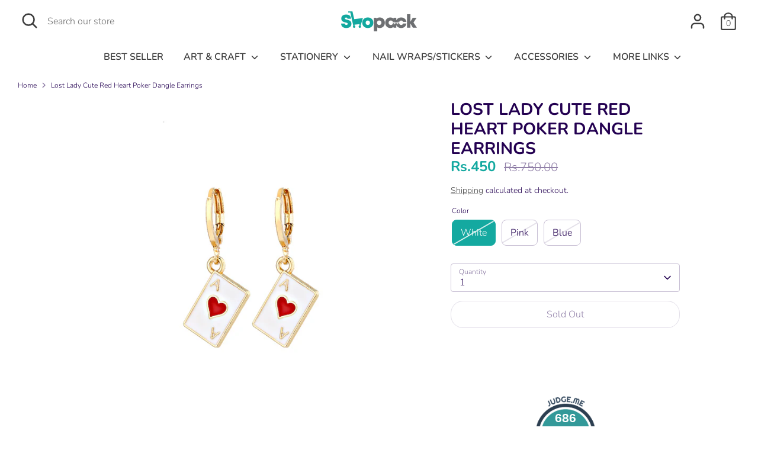

--- FILE ---
content_type: text/html; charset=utf-8
request_url: https://shopack.pk/products/lost-lady-cute-red-heart-poker-dangle-earrings
body_size: 52951
content:
<!doctype html>
<html class="no-js supports-no-cookies" lang="en">
<head>
	<!-- Added by AVADA SEO Suite -->
	<script>
  const avadaLightJsExclude = ['cdn.nfcube.com', 'assets/ecom.js', 'variant-title-king', 'linked_options_variants', 'smile-loader.js', 'smart-product-filter-search', 'rivo-loyalty-referrals', 'avada-cookie-consent', 'consentmo-gdpr', 'quinn'];
  const avadaLightJsInclude = ['https://www.googletagmanager.com/', 'https://connect.facebook.net/', 'https://business-api.tiktok.com/', 'https://static.klaviyo.com/'];
  window.AVADA_SPEED_BLACKLIST = avadaLightJsInclude.map(item => new RegExp(item, 'i'));
  window.AVADA_SPEED_WHITELIST = avadaLightJsExclude.map(item => new RegExp(item, 'i'));
</script>

<script>
  const isSpeedUpEnable = !0 || Date.now() < 0;
  if (isSpeedUpEnable) {
    const avadaSpeedUp=1;
    if(isSpeedUpEnable) {
  function _0x55aa(_0x575858,_0x2fd0be){const _0x30a92f=_0x1cb5();return _0x55aa=function(_0x4e8b41,_0xcd1690){_0x4e8b41=_0x4e8b41-(0xb5e+0xd*0x147+-0x1b1a);let _0x1c09f7=_0x30a92f[_0x4e8b41];return _0x1c09f7;},_0x55aa(_0x575858,_0x2fd0be);}(function(_0x4ad4dc,_0x42545f){const _0x5c7741=_0x55aa,_0x323f4d=_0x4ad4dc();while(!![]){try{const _0x588ea5=parseInt(_0x5c7741(0x10c))/(0xb6f+-0x1853+0xce5)*(-parseInt(_0x5c7741(0x157))/(-0x2363*0x1+0x1dd4+0x591*0x1))+-parseInt(_0x5c7741(0x171))/(0x269b+-0xeb+-0xf*0x283)*(parseInt(_0x5c7741(0x116))/(0x2e1+0x1*0x17b3+-0x110*0x19))+-parseInt(_0x5c7741(0x147))/(-0x1489+-0x312*0x6+0x26fa*0x1)+-parseInt(_0x5c7741(0xfa))/(-0x744+0x1*0xb5d+-0x413)*(-parseInt(_0x5c7741(0x102))/(-0x1e87+0x9e*-0x16+0x2c22))+parseInt(_0x5c7741(0x136))/(0x1e2d+0x1498+-0x1a3*0x1f)+parseInt(_0x5c7741(0x16e))/(0x460+0x1d96+0x3*-0xb4f)*(-parseInt(_0x5c7741(0xe3))/(-0x9ca+-0x1*-0x93f+0x1*0x95))+parseInt(_0x5c7741(0xf8))/(-0x1f73*0x1+0x6*-0x510+0x3dde);if(_0x588ea5===_0x42545f)break;else _0x323f4d['push'](_0x323f4d['shift']());}catch(_0x5d6d7e){_0x323f4d['push'](_0x323f4d['shift']());}}}(_0x1cb5,-0x193549+0x5dc3*-0x31+-0x2f963*-0x13),(function(){const _0x5cb2b4=_0x55aa,_0x23f9e9={'yXGBq':function(_0x237aef,_0x385938){return _0x237aef!==_0x385938;},'XduVF':function(_0x21018d,_0x56ff60){return _0x21018d===_0x56ff60;},'RChnz':_0x5cb2b4(0xf4)+_0x5cb2b4(0xe9)+_0x5cb2b4(0x14a),'TAsuR':function(_0xe21eca,_0x33e114){return _0xe21eca%_0x33e114;},'EvLYw':function(_0x1326ad,_0x261d04){return _0x1326ad!==_0x261d04;},'nnhAQ':_0x5cb2b4(0x107),'swpMF':_0x5cb2b4(0x16d),'plMMu':_0x5cb2b4(0xe8)+_0x5cb2b4(0x135),'PqBPA':function(_0x2ba85c,_0x35b541){return _0x2ba85c<_0x35b541;},'NKPCA':_0x5cb2b4(0xfc),'TINqh':function(_0x4116e3,_0x3ffd02,_0x2c8722){return _0x4116e3(_0x3ffd02,_0x2c8722);},'BAueN':_0x5cb2b4(0x120),'NgloT':_0x5cb2b4(0x14c),'ThSSU':function(_0xeb212a,_0x4341c1){return _0xeb212a+_0x4341c1;},'lDDHN':function(_0x4a1a48,_0x45ebfb){return _0x4a1a48 instanceof _0x45ebfb;},'toAYB':function(_0xcf0fa9,_0xf5fa6a){return _0xcf0fa9 instanceof _0xf5fa6a;},'VMiyW':function(_0x5300e4,_0x44e0f4){return _0x5300e4(_0x44e0f4);},'iyhbw':_0x5cb2b4(0x119),'zuWfR':function(_0x19c3e4,_0x4ee6e8){return _0x19c3e4<_0x4ee6e8;},'vEmrv':function(_0xd798cf,_0x5ea2dd){return _0xd798cf!==_0x5ea2dd;},'yxERj':function(_0x24b03b,_0x5aa292){return _0x24b03b||_0x5aa292;},'MZpwM':_0x5cb2b4(0x110)+_0x5cb2b4(0x109)+'pt','IeUHK':function(_0x5a4c7e,_0x2edf70){return _0x5a4c7e-_0x2edf70;},'Idvge':function(_0x3b526e,_0x36b469){return _0x3b526e<_0x36b469;},'qRwfm':_0x5cb2b4(0x16b)+_0x5cb2b4(0xf1),'CvXDN':function(_0x4b4208,_0x1db216){return _0x4b4208<_0x1db216;},'acPIM':function(_0x7d44b7,_0x3020d2){return _0x7d44b7(_0x3020d2);},'MyLMO':function(_0x22d4b2,_0xe7a6a0){return _0x22d4b2<_0xe7a6a0;},'boDyh':function(_0x176992,_0x346381,_0xab7fc){return _0x176992(_0x346381,_0xab7fc);},'ZANXD':_0x5cb2b4(0x10f)+_0x5cb2b4(0x12a)+_0x5cb2b4(0x142),'CXwRZ':_0x5cb2b4(0x123)+_0x5cb2b4(0x15f),'AuMHM':_0x5cb2b4(0x161),'KUuFZ':_0x5cb2b4(0xe6),'MSwtw':_0x5cb2b4(0x13a),'ERvPB':_0x5cb2b4(0x134),'ycTDj':_0x5cb2b4(0x15b),'Tvhir':_0x5cb2b4(0x154)},_0x469be1=_0x23f9e9[_0x5cb2b4(0x153)],_0x36fe07={'blacklist':window[_0x5cb2b4(0x11f)+_0x5cb2b4(0x115)+'T'],'whitelist':window[_0x5cb2b4(0x11f)+_0x5cb2b4(0x13e)+'T']},_0x26516a={'blacklisted':[]},_0x34e4a6=(_0x2be2f5,_0x25b3b2)=>{const _0x80dd2=_0x5cb2b4;if(_0x2be2f5&&(!_0x25b3b2||_0x23f9e9[_0x80dd2(0x13b)](_0x25b3b2,_0x469be1))&&(!_0x36fe07[_0x80dd2(0x170)]||_0x36fe07[_0x80dd2(0x170)][_0x80dd2(0x151)](_0xa5c7cf=>_0xa5c7cf[_0x80dd2(0x12b)](_0x2be2f5)))&&(!_0x36fe07[_0x80dd2(0x165)]||_0x36fe07[_0x80dd2(0x165)][_0x80dd2(0x156)](_0x4e2570=>!_0x4e2570[_0x80dd2(0x12b)](_0x2be2f5)))&&_0x23f9e9[_0x80dd2(0xf7)](avadaSpeedUp,0x5*0x256+-0x1*0x66c+-0x542+0.5)&&_0x2be2f5[_0x80dd2(0x137)](_0x23f9e9[_0x80dd2(0xe7)])){const _0x413c89=_0x2be2f5[_0x80dd2(0x16c)];return _0x23f9e9[_0x80dd2(0xf7)](_0x23f9e9[_0x80dd2(0x11e)](_0x413c89,-0x1deb*-0x1+0xf13+-0x2cfc),0x1176+-0x78b*0x5+0x1441);}return _0x2be2f5&&(!_0x25b3b2||_0x23f9e9[_0x80dd2(0xed)](_0x25b3b2,_0x469be1))&&(!_0x36fe07[_0x80dd2(0x170)]||_0x36fe07[_0x80dd2(0x170)][_0x80dd2(0x151)](_0x3d689d=>_0x3d689d[_0x80dd2(0x12b)](_0x2be2f5)))&&(!_0x36fe07[_0x80dd2(0x165)]||_0x36fe07[_0x80dd2(0x165)][_0x80dd2(0x156)](_0x26a7b3=>!_0x26a7b3[_0x80dd2(0x12b)](_0x2be2f5)));},_0x11462f=function(_0x42927f){const _0x346823=_0x5cb2b4,_0x5426ae=_0x42927f[_0x346823(0x159)+'te'](_0x23f9e9[_0x346823(0x14e)]);return _0x36fe07[_0x346823(0x170)]&&_0x36fe07[_0x346823(0x170)][_0x346823(0x156)](_0x107b0d=>!_0x107b0d[_0x346823(0x12b)](_0x5426ae))||_0x36fe07[_0x346823(0x165)]&&_0x36fe07[_0x346823(0x165)][_0x346823(0x151)](_0x1e7160=>_0x1e7160[_0x346823(0x12b)](_0x5426ae));},_0x39299f=new MutationObserver(_0x45c995=>{const _0x21802a=_0x5cb2b4,_0x3bc801={'mafxh':function(_0x6f9c57,_0x229989){const _0x9d39b1=_0x55aa;return _0x23f9e9[_0x9d39b1(0xf7)](_0x6f9c57,_0x229989);},'SrchE':_0x23f9e9[_0x21802a(0xe2)],'pvjbV':_0x23f9e9[_0x21802a(0xf6)]};for(let _0x333494=-0x7d7+-0x893+0x106a;_0x23f9e9[_0x21802a(0x158)](_0x333494,_0x45c995[_0x21802a(0x16c)]);_0x333494++){const {addedNodes:_0x1b685b}=_0x45c995[_0x333494];for(let _0x2f087=0x1f03+0x84b+0x1*-0x274e;_0x23f9e9[_0x21802a(0x158)](_0x2f087,_0x1b685b[_0x21802a(0x16c)]);_0x2f087++){const _0x4e5bac=_0x1b685b[_0x2f087];if(_0x23f9e9[_0x21802a(0xf7)](_0x4e5bac[_0x21802a(0x121)],-0x1f3a+-0x1*0x1b93+-0x3*-0x139a)&&_0x23f9e9[_0x21802a(0xf7)](_0x4e5bac[_0x21802a(0x152)],_0x23f9e9[_0x21802a(0xe0)])){const _0x5d9a67=_0x4e5bac[_0x21802a(0x107)],_0x3fb522=_0x4e5bac[_0x21802a(0x16d)];if(_0x23f9e9[_0x21802a(0x103)](_0x34e4a6,_0x5d9a67,_0x3fb522)){_0x26516a[_0x21802a(0x160)+'d'][_0x21802a(0x128)]([_0x4e5bac,_0x4e5bac[_0x21802a(0x16d)]]),_0x4e5bac[_0x21802a(0x16d)]=_0x469be1;const _0x1e52da=function(_0x2c95ff){const _0x359b13=_0x21802a;if(_0x3bc801[_0x359b13(0x118)](_0x4e5bac[_0x359b13(0x159)+'te'](_0x3bc801[_0x359b13(0x166)]),_0x469be1))_0x2c95ff[_0x359b13(0x112)+_0x359b13(0x150)]();_0x4e5bac[_0x359b13(0xec)+_0x359b13(0x130)](_0x3bc801[_0x359b13(0xe4)],_0x1e52da);};_0x4e5bac[_0x21802a(0x12d)+_0x21802a(0x163)](_0x23f9e9[_0x21802a(0xf6)],_0x1e52da),_0x4e5bac[_0x21802a(0x12c)+_0x21802a(0x131)]&&_0x4e5bac[_0x21802a(0x12c)+_0x21802a(0x131)][_0x21802a(0x11a)+'d'](_0x4e5bac);}}}}});_0x39299f[_0x5cb2b4(0x105)](document[_0x5cb2b4(0x10b)+_0x5cb2b4(0x16a)],{'childList':!![],'subtree':!![]});const _0x2910a9=/[|\\{}()\[\]^$+*?.]/g,_0xa9f173=function(..._0x1baa33){const _0x3053cc=_0x5cb2b4,_0x2e6f61={'mMWha':function(_0x158c76,_0x5c404b){const _0x25a05c=_0x55aa;return _0x23f9e9[_0x25a05c(0xf7)](_0x158c76,_0x5c404b);},'BXirI':_0x23f9e9[_0x3053cc(0x141)],'COGok':function(_0x421bf7,_0x55453a){const _0x4fd417=_0x3053cc;return _0x23f9e9[_0x4fd417(0x167)](_0x421bf7,_0x55453a);},'XLSAp':function(_0x193984,_0x35c446){const _0x5bbecf=_0x3053cc;return _0x23f9e9[_0x5bbecf(0xed)](_0x193984,_0x35c446);},'EygRw':function(_0xfbb69c,_0x21b15d){const _0xe5c840=_0x3053cc;return _0x23f9e9[_0xe5c840(0x104)](_0xfbb69c,_0x21b15d);},'xZuNx':_0x23f9e9[_0x3053cc(0x139)],'SBUaW':function(_0x5739bf,_0x2c2fab){const _0x42cbb1=_0x3053cc;return _0x23f9e9[_0x42cbb1(0x172)](_0x5739bf,_0x2c2fab);},'EAoTR':function(_0x123b29,_0x5b29bf){const _0x2828d2=_0x3053cc;return _0x23f9e9[_0x2828d2(0x11d)](_0x123b29,_0x5b29bf);},'cdYdq':_0x23f9e9[_0x3053cc(0x14e)],'WzJcf':_0x23f9e9[_0x3053cc(0xe2)],'nytPK':function(_0x53f733,_0x4ad021){const _0x4f0333=_0x3053cc;return _0x23f9e9[_0x4f0333(0x148)](_0x53f733,_0x4ad021);},'oUrHG':_0x23f9e9[_0x3053cc(0x14d)],'dnxjX':function(_0xed6b5f,_0x573f55){const _0x57aa03=_0x3053cc;return _0x23f9e9[_0x57aa03(0x15a)](_0xed6b5f,_0x573f55);}};_0x23f9e9[_0x3053cc(0x15d)](_0x1baa33[_0x3053cc(0x16c)],-0x1a3*-0x9+-0xf9*0xb+-0x407*0x1)?(_0x36fe07[_0x3053cc(0x170)]=[],_0x36fe07[_0x3053cc(0x165)]=[]):(_0x36fe07[_0x3053cc(0x170)]&&(_0x36fe07[_0x3053cc(0x170)]=_0x36fe07[_0x3053cc(0x170)][_0x3053cc(0x106)](_0xa8e001=>_0x1baa33[_0x3053cc(0x156)](_0x4a8a28=>{const _0x2e425b=_0x3053cc;if(_0x2e6f61[_0x2e425b(0x111)](typeof _0x4a8a28,_0x2e6f61[_0x2e425b(0x155)]))return!_0xa8e001[_0x2e425b(0x12b)](_0x4a8a28);else{if(_0x2e6f61[_0x2e425b(0xeb)](_0x4a8a28,RegExp))return _0x2e6f61[_0x2e425b(0x145)](_0xa8e001[_0x2e425b(0xdf)](),_0x4a8a28[_0x2e425b(0xdf)]());}}))),_0x36fe07[_0x3053cc(0x165)]&&(_0x36fe07[_0x3053cc(0x165)]=[..._0x36fe07[_0x3053cc(0x165)],..._0x1baa33[_0x3053cc(0xff)](_0x4e4c02=>{const _0x7c755c=_0x3053cc;if(_0x23f9e9[_0x7c755c(0xf7)](typeof _0x4e4c02,_0x23f9e9[_0x7c755c(0x141)])){const _0x932437=_0x4e4c02[_0x7c755c(0xea)](_0x2910a9,_0x23f9e9[_0x7c755c(0x16f)]),_0x34e686=_0x23f9e9[_0x7c755c(0xf0)](_0x23f9e9[_0x7c755c(0xf0)]('.*',_0x932437),'.*');if(_0x36fe07[_0x7c755c(0x165)][_0x7c755c(0x156)](_0x21ef9a=>_0x21ef9a[_0x7c755c(0xdf)]()!==_0x34e686[_0x7c755c(0xdf)]()))return new RegExp(_0x34e686);}else{if(_0x23f9e9[_0x7c755c(0x117)](_0x4e4c02,RegExp)){if(_0x36fe07[_0x7c755c(0x165)][_0x7c755c(0x156)](_0x5a3f09=>_0x5a3f09[_0x7c755c(0xdf)]()!==_0x4e4c02[_0x7c755c(0xdf)]()))return _0x4e4c02;}}return null;})[_0x3053cc(0x106)](Boolean)]));const _0x3eeb55=document[_0x3053cc(0x11b)+_0x3053cc(0x10e)](_0x23f9e9[_0x3053cc(0xf0)](_0x23f9e9[_0x3053cc(0xf0)](_0x23f9e9[_0x3053cc(0x122)],_0x469be1),'"]'));for(let _0xf831f7=-0x21aa+-0x1793+0x393d*0x1;_0x23f9e9[_0x3053cc(0x14b)](_0xf831f7,_0x3eeb55[_0x3053cc(0x16c)]);_0xf831f7++){const _0x5868cb=_0x3eeb55[_0xf831f7];_0x23f9e9[_0x3053cc(0x132)](_0x11462f,_0x5868cb)&&(_0x26516a[_0x3053cc(0x160)+'d'][_0x3053cc(0x128)]([_0x5868cb,_0x23f9e9[_0x3053cc(0x14d)]]),_0x5868cb[_0x3053cc(0x12c)+_0x3053cc(0x131)][_0x3053cc(0x11a)+'d'](_0x5868cb));}let _0xdf8cd0=-0x17da+0x2461+-0xc87*0x1;[..._0x26516a[_0x3053cc(0x160)+'d']][_0x3053cc(0x10d)](([_0x226aeb,_0x33eaa7],_0xe33bca)=>{const _0x2aa7bf=_0x3053cc;if(_0x2e6f61[_0x2aa7bf(0x143)](_0x11462f,_0x226aeb)){const _0x41da0d=document[_0x2aa7bf(0x11c)+_0x2aa7bf(0x131)](_0x2e6f61[_0x2aa7bf(0x127)]);for(let _0x6784c7=0xd7b+-0xaa5+-0x2d6;_0x2e6f61[_0x2aa7bf(0x164)](_0x6784c7,_0x226aeb[_0x2aa7bf(0xe5)][_0x2aa7bf(0x16c)]);_0x6784c7++){const _0x4ca758=_0x226aeb[_0x2aa7bf(0xe5)][_0x6784c7];_0x2e6f61[_0x2aa7bf(0x12f)](_0x4ca758[_0x2aa7bf(0x133)],_0x2e6f61[_0x2aa7bf(0x13f)])&&_0x2e6f61[_0x2aa7bf(0x145)](_0x4ca758[_0x2aa7bf(0x133)],_0x2e6f61[_0x2aa7bf(0x100)])&&_0x41da0d[_0x2aa7bf(0xe1)+'te'](_0x4ca758[_0x2aa7bf(0x133)],_0x226aeb[_0x2aa7bf(0xe5)][_0x6784c7][_0x2aa7bf(0x12e)]);}_0x41da0d[_0x2aa7bf(0xe1)+'te'](_0x2e6f61[_0x2aa7bf(0x13f)],_0x226aeb[_0x2aa7bf(0x107)]),_0x41da0d[_0x2aa7bf(0xe1)+'te'](_0x2e6f61[_0x2aa7bf(0x100)],_0x2e6f61[_0x2aa7bf(0x101)](_0x33eaa7,_0x2e6f61[_0x2aa7bf(0x126)])),document[_0x2aa7bf(0x113)][_0x2aa7bf(0x146)+'d'](_0x41da0d),_0x26516a[_0x2aa7bf(0x160)+'d'][_0x2aa7bf(0x162)](_0x2e6f61[_0x2aa7bf(0x13d)](_0xe33bca,_0xdf8cd0),-0x105d*0x2+0x1*-0xeaa+0x2f65),_0xdf8cd0++;}}),_0x36fe07[_0x3053cc(0x170)]&&_0x23f9e9[_0x3053cc(0xf3)](_0x36fe07[_0x3053cc(0x170)][_0x3053cc(0x16c)],0x10f2+-0x1a42+0x951)&&_0x39299f[_0x3053cc(0x15c)]();},_0x4c2397=document[_0x5cb2b4(0x11c)+_0x5cb2b4(0x131)],_0x573f89={'src':Object[_0x5cb2b4(0x14f)+_0x5cb2b4(0xfd)+_0x5cb2b4(0x144)](HTMLScriptElement[_0x5cb2b4(0xf9)],_0x23f9e9[_0x5cb2b4(0x14e)]),'type':Object[_0x5cb2b4(0x14f)+_0x5cb2b4(0xfd)+_0x5cb2b4(0x144)](HTMLScriptElement[_0x5cb2b4(0xf9)],_0x23f9e9[_0x5cb2b4(0xe2)])};document[_0x5cb2b4(0x11c)+_0x5cb2b4(0x131)]=function(..._0x4db605){const _0x1480b5=_0x5cb2b4,_0x3a6982={'KNNxG':function(_0x32fa39,_0x2a57e4,_0x3cc08f){const _0x5ead12=_0x55aa;return _0x23f9e9[_0x5ead12(0x169)](_0x32fa39,_0x2a57e4,_0x3cc08f);}};if(_0x23f9e9[_0x1480b5(0x13b)](_0x4db605[-0x4*-0x376+0x4*0x2f+-0xe94][_0x1480b5(0x140)+'e'](),_0x23f9e9[_0x1480b5(0x139)]))return _0x4c2397[_0x1480b5(0x114)](document)(..._0x4db605);const _0x2f091d=_0x4c2397[_0x1480b5(0x114)](document)(..._0x4db605);try{Object[_0x1480b5(0xf2)+_0x1480b5(0x149)](_0x2f091d,{'src':{..._0x573f89[_0x1480b5(0x107)],'set'(_0x3ae2bc){const _0x5d6fdc=_0x1480b5;_0x3a6982[_0x5d6fdc(0x129)](_0x34e4a6,_0x3ae2bc,_0x2f091d[_0x5d6fdc(0x16d)])&&_0x573f89[_0x5d6fdc(0x16d)][_0x5d6fdc(0x10a)][_0x5d6fdc(0x125)](this,_0x469be1),_0x573f89[_0x5d6fdc(0x107)][_0x5d6fdc(0x10a)][_0x5d6fdc(0x125)](this,_0x3ae2bc);}},'type':{..._0x573f89[_0x1480b5(0x16d)],'get'(){const _0x436e9e=_0x1480b5,_0x4b63b9=_0x573f89[_0x436e9e(0x16d)][_0x436e9e(0xfb)][_0x436e9e(0x125)](this);if(_0x23f9e9[_0x436e9e(0xf7)](_0x4b63b9,_0x469be1)||_0x23f9e9[_0x436e9e(0x103)](_0x34e4a6,this[_0x436e9e(0x107)],_0x4b63b9))return null;return _0x4b63b9;},'set'(_0x174ea3){const _0x1dff57=_0x1480b5,_0xa2fd13=_0x23f9e9[_0x1dff57(0x103)](_0x34e4a6,_0x2f091d[_0x1dff57(0x107)],_0x2f091d[_0x1dff57(0x16d)])?_0x469be1:_0x174ea3;_0x573f89[_0x1dff57(0x16d)][_0x1dff57(0x10a)][_0x1dff57(0x125)](this,_0xa2fd13);}}}),_0x2f091d[_0x1480b5(0xe1)+'te']=function(_0x5b0870,_0x8c60d5){const _0xab22d4=_0x1480b5;if(_0x23f9e9[_0xab22d4(0xf7)](_0x5b0870,_0x23f9e9[_0xab22d4(0xe2)])||_0x23f9e9[_0xab22d4(0xf7)](_0x5b0870,_0x23f9e9[_0xab22d4(0x14e)]))_0x2f091d[_0x5b0870]=_0x8c60d5;else HTMLScriptElement[_0xab22d4(0xf9)][_0xab22d4(0xe1)+'te'][_0xab22d4(0x125)](_0x2f091d,_0x5b0870,_0x8c60d5);};}catch(_0x5a9461){console[_0x1480b5(0x168)](_0x23f9e9[_0x1480b5(0xef)],_0x5a9461);}return _0x2f091d;};const _0x5883c5=[_0x23f9e9[_0x5cb2b4(0xfe)],_0x23f9e9[_0x5cb2b4(0x13c)],_0x23f9e9[_0x5cb2b4(0xf5)],_0x23f9e9[_0x5cb2b4(0x15e)],_0x23f9e9[_0x5cb2b4(0x138)],_0x23f9e9[_0x5cb2b4(0x124)]],_0x4ab8d2=_0x5883c5[_0x5cb2b4(0xff)](_0x439d08=>{return{'type':_0x439d08,'listener':()=>_0xa9f173(),'options':{'passive':!![]}};});_0x4ab8d2[_0x5cb2b4(0x10d)](_0x4d3535=>{const _0x3882ab=_0x5cb2b4;document[_0x3882ab(0x12d)+_0x3882ab(0x163)](_0x4d3535[_0x3882ab(0x16d)],_0x4d3535[_0x3882ab(0xee)],_0x4d3535[_0x3882ab(0x108)]);});}()));function _0x1cb5(){const _0x15f8e0=['ault','some','tagName','CXwRZ','wheel','BXirI','every','6lYvYYX','PqBPA','getAttribu','IeUHK','touchstart','disconnect','Idvge','ERvPB','/blocked','blackliste','keydown','splice','stener','SBUaW','whitelist','SrchE','toAYB','warn','boDyh','ement','script[typ','length','type','346347wGqEBH','NgloT','blacklist','33OVoYHk','zuWfR','toString','NKPCA','setAttribu','swpMF','230EEqEiq','pvjbV','attributes','mousemove','RChnz','beforescri','y.com/exte','replace','COGok','removeEven','EvLYw','listener','ZANXD','ThSSU','e="','defineProp','MyLMO','cdn.shopif','MSwtw','plMMu','XduVF','22621984JRJQxz','prototype','8818116NVbcZr','get','SCRIPT','ertyDescri','AuMHM','map','WzJcf','nytPK','7kiZatp','TINqh','VMiyW','observe','filter','src','options','n/javascri','set','documentEl','478083wuqgQV','forEach','torAll','Avada cann','applicatio','mMWha','preventDef','head','bind','D_BLACKLIS','75496skzGVx','lDDHN','mafxh','script','removeChil','querySelec','createElem','vEmrv','TAsuR','AVADA_SPEE','string','nodeType','qRwfm','javascript','Tvhir','call','oUrHG','xZuNx','push','KNNxG','ot lazy lo','test','parentElem','addEventLi','value','EAoTR','tListener','ent','acPIM','name','touchmove','ptexecute','6968312SmqlIb','includes','ycTDj','iyhbw','touchend','yXGBq','KUuFZ','dnxjX','D_WHITELIS','cdYdq','toLowerCas','BAueN','ad script','EygRw','ptor','XLSAp','appendChil','4975500NoPAFA','yxERj','erties','nsions','CvXDN','\$&','MZpwM','nnhAQ','getOwnProp'];_0x1cb5=function(){return _0x15f8e0;};return _0x1cb5();}
}
    class LightJsLoader{constructor(e){this.jQs=[],this.listener=this.handleListener.bind(this,e),this.scripts=["default","defer","async"].reduce(((e,t)=>({...e,[t]:[]})),{});const t=this;e.forEach((e=>window.addEventListener(e,t.listener,{passive:!0})))}handleListener(e){const t=this;return e.forEach((e=>window.removeEventListener(e,t.listener))),"complete"===document.readyState?this.handleDOM():document.addEventListener("readystatechange",(e=>{if("complete"===e.target.readyState)return setTimeout(t.handleDOM.bind(t),1)}))}async handleDOM(){this.suspendEvent(),this.suspendJQuery(),this.findScripts(),this.preloadScripts();for(const e of Object.keys(this.scripts))await this.replaceScripts(this.scripts[e]);for(const e of["DOMContentLoaded","readystatechange"])await this.requestRepaint(),document.dispatchEvent(new Event("lightJS-"+e));document.lightJSonreadystatechange&&document.lightJSonreadystatechange();for(const e of["DOMContentLoaded","load"])await this.requestRepaint(),window.dispatchEvent(new Event("lightJS-"+e));await this.requestRepaint(),window.lightJSonload&&window.lightJSonload(),await this.requestRepaint(),this.jQs.forEach((e=>e(window).trigger("lightJS-jquery-load"))),window.dispatchEvent(new Event("lightJS-pageshow")),await this.requestRepaint(),window.lightJSonpageshow&&window.lightJSonpageshow()}async requestRepaint(){return new Promise((e=>requestAnimationFrame(e)))}findScripts(){document.querySelectorAll("script[type=lightJs]").forEach((e=>{e.hasAttribute("src")?e.hasAttribute("async")&&e.async?this.scripts.async.push(e):e.hasAttribute("defer")&&e.defer?this.scripts.defer.push(e):this.scripts.default.push(e):this.scripts.default.push(e)}))}preloadScripts(){const e=this,t=Object.keys(this.scripts).reduce(((t,n)=>[...t,...e.scripts[n]]),[]),n=document.createDocumentFragment();t.forEach((e=>{const t=e.getAttribute("src");if(!t)return;const s=document.createElement("link");s.href=t,s.rel="preload",s.as="script",n.appendChild(s)})),document.head.appendChild(n)}async replaceScripts(e){let t;for(;t=e.shift();)await this.requestRepaint(),new Promise((e=>{const n=document.createElement("script");[...t.attributes].forEach((e=>{"type"!==e.nodeName&&n.setAttribute(e.nodeName,e.nodeValue)})),t.hasAttribute("src")?(n.addEventListener("load",e),n.addEventListener("error",e)):(n.text=t.text,e()),t.parentNode.replaceChild(n,t)}))}suspendEvent(){const e={};[{obj:document,name:"DOMContentLoaded"},{obj:window,name:"DOMContentLoaded"},{obj:window,name:"load"},{obj:window,name:"pageshow"},{obj:document,name:"readystatechange"}].map((t=>function(t,n){function s(n){return e[t].list.indexOf(n)>=0?"lightJS-"+n:n}e[t]||(e[t]={list:[n],add:t.addEventListener,remove:t.removeEventListener},t.addEventListener=(...n)=>{n[0]=s(n[0]),e[t].add.apply(t,n)},t.removeEventListener=(...n)=>{n[0]=s(n[0]),e[t].remove.apply(t,n)})}(t.obj,t.name))),[{obj:document,name:"onreadystatechange"},{obj:window,name:"onpageshow"}].map((e=>function(e,t){let n=e[t];Object.defineProperty(e,t,{get:()=>n||function(){},set:s=>{e["lightJS"+t]=n=s}})}(e.obj,e.name)))}suspendJQuery(){const e=this;let t=window.jQuery;Object.defineProperty(window,"jQuery",{get:()=>t,set(n){if(!n||!n.fn||!e.jQs.includes(n))return void(t=n);n.fn.ready=n.fn.init.prototype.ready=e=>{e.bind(document)(n)};const s=n.fn.on;n.fn.on=n.fn.init.prototype.on=function(...e){if(window!==this[0])return s.apply(this,e),this;const t=e=>e.split(" ").map((e=>"load"===e||0===e.indexOf("load.")?"lightJS-jquery-load":e)).join(" ");return"string"==typeof e[0]||e[0]instanceof String?(e[0]=t(e[0]),s.apply(this,e),this):("object"==typeof e[0]&&Object.keys(e[0]).forEach((n=>{delete Object.assign(e[0],{[t(n)]:e[0][n]})[n]})),s.apply(this,e),this)},e.jQs.push(n),t=n}})}}
new LightJsLoader(["keydown","mousemove","touchend","touchmove","touchstart","wheel"]);
  }
</script>

	<!-- /Added by AVADA SEO Suite -->
  
  
  <!-- Boost 3.1.0 -->
  <meta charset="utf-8" />
<meta name="viewport" content="width=device-width,initial-scale=1.0" />
<meta http-equiv="X-UA-Compatible" content="IE=edge">

<link rel="preconnect" href="https://cdn.shopify.com" crossorigin>
<link rel="preconnect" href="https://fonts.shopify.com" crossorigin>
<link rel="preconnect" href="https://monorail-edge.shopifysvc.com"><link rel="preload" as="font" href="//shopack.pk/cdn/fonts/nunito/nunito_n3.c1d7c2242f5519d084eafc479d7cc132bcc8c480.woff2" type="font/woff2" crossorigin><link rel="preload" as="font" href="//shopack.pk/cdn/fonts/nunito/nunito_n4.fc49103dc396b42cae9460289072d384b6c6eb63.woff2" type="font/woff2" crossorigin><link rel="preload" as="font" href="//shopack.pk/cdn/fonts/nunito/nunito_i3.11db3ddffd5485d801b7a5d8a24c3b0e446751f1.woff2" type="font/woff2" crossorigin><link rel="preload" as="font" href="//shopack.pk/cdn/fonts/nunito/nunito_i4.fd53bf99043ab6c570187ed42d1b49192135de96.woff2" type="font/woff2" crossorigin><link rel="preload" as="font" href="//shopack.pk/cdn/fonts/nunito/nunito_n6.1a6c50dce2e2b3b0d31e02dbd9146b5064bea503.woff2" type="font/woff2" crossorigin><link rel="preload" as="font" href="//shopack.pk/cdn/fonts/nunito/nunito_n7.37cf9b8cf43b3322f7e6e13ad2aad62ab5dc9109.woff2" type="font/woff2" crossorigin><link rel="preload" as="font" href="//shopack.pk/cdn/fonts/nunito/nunito_n6.1a6c50dce2e2b3b0d31e02dbd9146b5064bea503.woff2" type="font/woff2" crossorigin><link rel="preload" href="//shopack.pk/cdn/shop/t/2/assets/vendor.min.js?v=67207134794593361361658527470" as="script">
<link rel="preload" href="//shopack.pk/cdn/shop/t/2/assets/theme.js?v=40068022709999437331658527470" as="script"><link rel="canonical" href="https://shopack.pk/products/lost-lady-cute-red-heart-poker-dangle-earrings" /><link rel="shortcut icon" href="//shopack.pk/cdn/shop/files/Favicom_Shopack.png?v=1674726126" type="image/png" /><meta name="description" content="Heart Poker Earrings  Quantity: pair of earrings  Color: White, Red,Blue see the picture for the size description.">

  
  <title>
    Lost Lady Cute Red Heart Poker Dangle Earrings
    
    
    
      &ndash; Shopack
    
  </title>

<!-- Avada Boost Sales Script -->

      


          
          
          
          
          
          
          
          
          
          <script>
            const AVADA_ENHANCEMENTS = {};
            AVADA_ENHANCEMENTS.contentProtection = false;
            AVADA_ENHANCEMENTS.hideCheckoutButon = false;
            AVADA_ENHANCEMENTS.cartSticky = false;
            AVADA_ENHANCEMENTS.multiplePixelStatus = false;
            AVADA_ENHANCEMENTS.inactiveStatus = false;
            AVADA_ENHANCEMENTS.cartButtonAnimationStatus = false;
            AVADA_ENHANCEMENTS.whatsappStatus = false;
            AVADA_ENHANCEMENTS.messengerStatus = false;
            AVADA_ENHANCEMENTS.livechatStatus = false;
          </script>
















      <script>
        const AVADA_CDT = {};
        AVADA_CDT.template = "product";
        AVADA_CDT.collections = [];
        
          AVADA_CDT.collections.push("270499250230");
        
          AVADA_CDT.collections.push("270496890934");
        
          AVADA_CDT.collections.push("271456370742");
        
          AVADA_CDT.collections.push("267121524790");
        
          AVADA_CDT.collections.push("271454076982");
        

        const AVADA_INVQTY = {};
        
          AVADA_INVQTY[40666096238646] = 0;
        
          AVADA_INVQTY[40666096271414] = 0;
        
          AVADA_INVQTY[40666096304182] = 0;
        

        AVADA_CDT.cartitem = 0;
        AVADA_CDT.moneyformat = `Rs.{{amount}}`;
        AVADA_CDT.cartTotalPrice = 0;
        
        AVADA_CDT.selected_variant_id = 40666096238646;
        AVADA_CDT.product = {"id": 6920906670134,"title": "Lost Lady Cute Red Heart Poker Dangle Earrings","handle": "lost-lady-cute-red-heart-poker-dangle-earrings","vendor": "shopack.pk",
            "type": "","tags": ["fancyearrings","fashion","jewellery","jewelry"],"price": 45000,"price_min": 45000,"price_max": 45000,
            "available": false,"price_varies": false,"compare_at_price": 75000,
            "compare_at_price_min": 75000,"compare_at_price_max": 75000,
            "compare_at_price_varies": false,"variants": [{"id":40666096238646,"title":"White","option1":"White","option2":null,"option3":null,"sku":null,"requires_shipping":true,"taxable":false,"featured_image":{"id":32024735121462,"product_id":6920906670134,"position":2,"created_at":"2023-02-18T17:40:32+05:00","updated_at":"2025-02-15T21:27:44+05:00","alt":null,"width":640,"height":640,"src":"\/\/shopack.pk\/cdn\/shop\/products\/Lost-Lady-Cute-Red-Heart-Poker-Dangle-Earrings-Creative-Lovely-Playing-Cards-Earrings-for-Women-Nightclub.jpg_640x640_1d524ce7-560f-4af2-bb29-4c91f20407ac.jpg?v=1739636864","variant_ids":[40666096238646]},"available":false,"name":"Lost Lady Cute Red Heart Poker Dangle Earrings - White","public_title":"White","options":["White"],"price":45000,"weight":0,"compare_at_price":75000,"inventory_management":"shopify","barcode":null,"featured_media":{"alt":null,"id":24352475414582,"position":2,"preview_image":{"aspect_ratio":1.0,"height":640,"width":640,"src":"\/\/shopack.pk\/cdn\/shop\/products\/Lost-Lady-Cute-Red-Heart-Poker-Dangle-Earrings-Creative-Lovely-Playing-Cards-Earrings-for-Women-Nightclub.jpg_640x640_1d524ce7-560f-4af2-bb29-4c91f20407ac.jpg?v=1739636864"}},"requires_selling_plan":false,"selling_plan_allocations":[]},{"id":40666096271414,"title":"Pink","option1":"Pink","option2":null,"option3":null,"sku":null,"requires_shipping":true,"taxable":false,"featured_image":{"id":32024735186998,"product_id":6920906670134,"position":3,"created_at":"2023-02-18T17:40:32+05:00","updated_at":"2025-02-15T21:27:44+05:00","alt":null,"width":640,"height":640,"src":"\/\/shopack.pk\/cdn\/shop\/products\/Lost-Lady-Cute-Red-Heart-Poker-Dangle-Earrings-Creative-Lovely-Playing-Cards-Earrings-for-Women-Nightclub.jpg_640x640_1.jpg?v=1739636864","variant_ids":[40666096271414]},"available":false,"name":"Lost Lady Cute Red Heart Poker Dangle Earrings - Pink","public_title":"Pink","options":["Pink"],"price":45000,"weight":0,"compare_at_price":75000,"inventory_management":"shopify","barcode":null,"featured_media":{"alt":null,"id":24352475381814,"position":3,"preview_image":{"aspect_ratio":1.0,"height":640,"width":640,"src":"\/\/shopack.pk\/cdn\/shop\/products\/Lost-Lady-Cute-Red-Heart-Poker-Dangle-Earrings-Creative-Lovely-Playing-Cards-Earrings-for-Women-Nightclub.jpg_640x640_1.jpg?v=1739636864"}},"requires_selling_plan":false,"selling_plan_allocations":[]},{"id":40666096304182,"title":"Blue","option1":"Blue","option2":null,"option3":null,"sku":null,"requires_shipping":true,"taxable":false,"featured_image":{"id":32024735154230,"product_id":6920906670134,"position":4,"created_at":"2023-02-18T17:40:32+05:00","updated_at":"2025-02-15T21:27:44+05:00","alt":null,"width":1000,"height":1000,"src":"\/\/shopack.pk\/cdn\/shop\/products\/Lost-Lady-Cute-Red-Heart-Poker-Dangle-Earrings-Creative-Lovely-Playing-Cards-Earrings-for-Women-Nightclub_jpg_Q90_jpg.webp?v=1739636864","variant_ids":[40666096304182]},"available":false,"name":"Lost Lady Cute Red Heart Poker Dangle Earrings - Blue","public_title":"Blue","options":["Blue"],"price":45000,"weight":0,"compare_at_price":75000,"inventory_management":"shopify","barcode":null,"featured_media":{"alt":null,"id":24352475447350,"position":4,"preview_image":{"aspect_ratio":1.0,"height":1000,"width":1000,"src":"\/\/shopack.pk\/cdn\/shop\/products\/Lost-Lady-Cute-Red-Heart-Poker-Dangle-Earrings-Creative-Lovely-Playing-Cards-Earrings-for-Women-Nightclub_jpg_Q90_jpg.webp?v=1739636864"}},"requires_selling_plan":false,"selling_plan_allocations":[]}],"featured_image": "\/\/shopack.pk\/cdn\/shop\/products\/H6887f0bca5714397a665b2a11e40767dQ.jpg?v=1739636864","images": ["\/\/shopack.pk\/cdn\/shop\/products\/H6887f0bca5714397a665b2a11e40767dQ.jpg?v=1739636864","\/\/shopack.pk\/cdn\/shop\/products\/Lost-Lady-Cute-Red-Heart-Poker-Dangle-Earrings-Creative-Lovely-Playing-Cards-Earrings-for-Women-Nightclub.jpg_640x640_1d524ce7-560f-4af2-bb29-4c91f20407ac.jpg?v=1739636864","\/\/shopack.pk\/cdn\/shop\/products\/Lost-Lady-Cute-Red-Heart-Poker-Dangle-Earrings-Creative-Lovely-Playing-Cards-Earrings-for-Women-Nightclub.jpg_640x640_1.jpg?v=1739636864","\/\/shopack.pk\/cdn\/shop\/products\/Lost-Lady-Cute-Red-Heart-Poker-Dangle-Earrings-Creative-Lovely-Playing-Cards-Earrings-for-Women-Nightclub_jpg_Q90_jpg.webp?v=1739636864"]
            };
        

        window.AVADA_BADGES = window.AVADA_BADGES || {};
        window.AVADA_BADGES = [{"showBadgeBorder":false,"badgeEffect":"","badgePageType":"footer","badgeBorderRadius":3,"headerText":"","collectionPageInlinePosition":"after","description":"Win customers' trust from every pages by showing various trust badges at website's footer.","badgeStyle":"color","badgeList":["https:\/\/cdn1.avada.io\/boost-sales\/visa.svg","https:\/\/cdn1.avada.io\/boost-sales\/mastercard.svg","https:\/\/cdn1.avada.io\/boost-sales\/americanexpress.svg","https:\/\/cdn1.avada.io\/boost-sales\/discover.svg","https:\/\/cdn1.avada.io\/boost-sales\/paypal.svg","https:\/\/cdn1.avada.io\/boost-sales\/applepay.svg","https:\/\/cdn1.avada.io\/boost-sales\/googlepay.svg"],"cartInlinePosition":"after","homePageInlinePosition":"after","createdAt":"2022-08-26T14:58:13.359Z","badgeWidth":"full-width","showHeaderText":true,"showBadges":true,"customWidthSize":450,"cartPosition":"","shopDomain":"shopack-pk.myshopify.com","shopId":"2OGYcPMQg80lKhF4DIDI","inlinePosition":"after","badgeBorderColor":"#e1e1e1","headingSize":16,"badgeCustomSize":40,"badgesSmartSelector":false,"headingColor":"#232323","textAlign":"avada-align-center","badgeSize":"custom","priority":"0","selectedPreset":"Payment 1","collectionPagePosition":"","name":"Footer","position":"","homePagePosition":"","font":"default","status":true,"removeBranding":true,"id":"ER8PjHtv3G6sJEHWJfJm"},{"badgeEffect":"","showBadgeBorder":false,"badgePageType":"product","badgeBorderRadius":3,"collectionPageInlinePosition":"after","description":"Increase a sense of urgency and boost conversation rate on each product page. ","badgeStyle":"color","cartInlinePosition":"after","homePageInlinePosition":"after","createdAt":"2022-08-26T14:58:13.750Z","badgeWidth":"full-width","showBadges":true,"showHeaderText":true,"customWidthSize":450,"cartPosition":"","shopDomain":"shopack-pk.myshopify.com","shopId":"2OGYcPMQg80lKhF4DIDI","inlinePosition":"after","badgeBorderColor":"#e1e1e1","headingSize":16,"badgesSmartSelector":false,"headingColor":"#232323","textAlign":"avada-align-center","collectionPagePosition":"","name":"Product Pages","position":"","homePagePosition":"","status":true,"font":"default","removeBranding":true,"numbColor":"#122234","badgeCustomSize":80,"isFirst":false,"selectedPreset":"Custom 5","headerText":"","customWidthSizeInMobile":200,"numbBorderWidth":1,"badgeSize":"medium","badgeList":["https:\/\/cdn1.avada.io\/boost-sales\/Cash On Delivery.svg","https:\/\/cdn1.avada.io\/boost-sales\/Fast Shipping.svg","https:\/\/cdn1.avada.io\/boost-sales\/Satisfaction Guarantee.svg","https:\/\/cdn1.avada.io\/boost-sales\/24_7 Support.svg","https:\/\/cdn1.avada.io\/boost-sales\/Authorized Seller.svg"],"useAdvanced":true,"priority":0,"id":"2FNM7aKbhSo1QRQhlpHq"}];

        window.AVADA_GENERAL_SETTINGS = window.AVADA_GENERAL_SETTINGS || {};
        window.AVADA_GENERAL_SETTINGS = {};

        window.AVADA_COUNDOWNS = window.AVADA_COUNDOWNS || {};
        window.AVADA_COUNDOWNS = [{"badgeStatus":true},{"appStatus":true}];

        window.AVADA_STOCK_COUNTDOWNS = window.AVADA_STOCK_COUNTDOWNS || {};
        window.AVADA_STOCK_COUNTDOWNS = null;

        window.AVADA_COUNDOWNS_V2 = window.AVADA_COUNDOWNS_V2 || {};
        window.AVADA_COUNDOWNS_V2 = [{"id":"UYXvpyv18D3rDw7NbmgL","timeType":"date_sale_to","whenTimeReached":"hide_block","daysText":"Days","minutesCustom":1,"secondsCustom":1,"hoursCustom":1,"shopId":"2OGYcPMQg80lKhF4DIDI","daysCustom":1,"widgetId":"AVADA-2VQ385AFF1DT","hoursText":"Hours","name":"Countdown Timer 11\/11\/23","pageShowCountdown":"product","presetType":"light","status":true,"createdAt":"2023-11-11T10:52:44.534Z","isFirstSave":false,"isAdvancedSettings":true,"customCss":".Avada-CDTV2_Timer-Item__Container.undefined {\n    padding: 0 !important;\n}\n.container.large-section {\n    padding: 0;\n}","isSpecificTimeZone":true,"classes":["Avada-CDTV2__Display--block"],"specificCollectionIds":[268241272886,271456567350,270382858294,270382989366,270382891062,267121524790,271456469046,271424651318,271424749622,271424585782,273833787446,270382956598,271456501814,271454076982,267084660790,267085185078,267085217846,267084857398,267084890166,267179720758,270516584502,271425011766,271424553014,267121492022,271424716854,271456665654,267084955702,267084922934,267084824630,267084791862,267084759094,267084726326,267084693558,267085152310,267085119542,267085054006,273828315190,267084988470,267084628022,271425241142,270382923830,270500429878,274896683062,271425044534,271424782390,271425175606,271425208374,267160780854,271456403510,271456698422,268241207350,271456600118,273895981110,271425142838,271456370742,267160748086,270496890934,270499250230,270453997622,267121557558,271456534582,267121459254,271424815158,271424978998,274476793910,271424946230,271424880694,267121393718,271456436278,271424520246,271424847926,271424618550,271424684086,271456632886,273665294390,274323177526,271425110070,271424913462,271425077302,267121426486],"timeZone":"Asia\/Karachi","bgNumberColor":"","isCanChangeBgNumberColor":false,"secondsText":"Seconds","isCanChangeBgContainer":true,"size":"large","conditionToShow":"specificConditions","minutesText":"Minutes","endTime":"2023-11-21T23:52","isShowToCollectionPages":true,"image":"\/ef5fd24e18abbe4ad2665cd69dd792aa.png","preset":"paris","designSetting":[{"path":"designSetting.0","components":[],"name":"Heading","style":{"path":"designSetting.0.style","color":"#202223","fontWeight":"bold"},"label":"Hurry up! Sale ends in ⏱","type":"heading"},{"path":"designSetting.1","components":[{"path":"designSetting.1.components.0","components":[{"path":"designSetting.1.components.0.components.0","identification":"dayValue","unitLabel":"","classes":[""],"name":"CD Item Value","style":{"padding":"1rem","path":"designSetting.1.components.0.components.0.style","color":"#FFFFFF","borderRadius":"4px","background":"linear-gradient(to bottom,#1F1E1E, #1F1E1E 50%, #353434 50%, #353434 100%)"},"label":"","type":"countdownItemValue"},{"path":"designSetting.1.components.0.components.1","identification":"dayLabel","classes":["Avada-CDTV2__PositionLabel--bottom"],"name":"CD Item Label","style":{"padding":"0 0.5rem","path":"designSetting.1.components.0.components.1.style","color":"#202223","lineHeight":"150%","position":"absolute"},"type":"countdownItemLabel"}],"identification":"Day","name":"Item Container","style":{"padding":"0.5rem","path":"designSetting.1.components.0.style"},"label":"Days","type":"itemContainer","value":"10"},{"path":"designSetting.1.components.1","components":[{"path":"designSetting.1.components.1.components.0","identification":"hourValue","unitLabel":"","classes":[""],"name":"CD Item Value","style":{"padding":"1rem","path":"designSetting.1.components.1.components.0.style","color":"#FFFFFF","borderRadius":"4px","background":"linear-gradient(to bottom,#1F1E1E, #1F1E1E 50%, #353434 50%, #353434 100%)"},"label":"","type":"countdownItemValue"},{"path":"designSetting.1.components.1.components.1","identification":"hourLabel","classes":["Avada-CDTV2__PositionLabel--bottom"],"name":"CD Item Label","style":{"padding":"0 0.5rem","path":"designSetting.1.components.1.components.1.style","color":"#202223","lineHeight":"150%","position":"absolute"},"type":"countdownItemLabel"}],"identification":"Hour","name":"Item Container","style":{"padding":"0.5rem","path":"designSetting.1.components.1.style"},"label":"Hours","type":"itemContainer","value":"05"},{"path":"designSetting.1.components.2","components":[{"path":"designSetting.1.components.2.components.0","identification":"minuteValue","unitLabel":"","classes":[""],"name":"CD Item Value","style":{"padding":"1rem","path":"designSetting.1.components.2.components.0.style","color":"#FFFFFF","borderRadius":"4px","background":"linear-gradient(to bottom,#1F1E1E, #1F1E1E 50%, #353434 50%, #353434 100%)"},"label":"","type":"countdownItemValue"},{"path":"designSetting.1.components.2.components.1","identification":"minuteLabel","classes":["Avada-CDTV2__PositionLabel--bottom"],"name":"CD Item Label","style":{"padding":"0 0.5rem","path":"designSetting.1.components.2.components.1.style","color":"#202223","lineHeight":"150%","position":"absolute"},"type":"countdownItemLabel"}],"identification":"Minute","name":"Item Container","style":{"padding":"0.5rem","path":"designSetting.1.components.2.style"},"label":"Minutes","type":"itemContainer","value":"22"},{"path":"designSetting.1.components.3","components":[{"path":"designSetting.1.components.3.components.0","identification":"secondValue","unitLabel":"","classes":[""],"name":"CD Item Value","style":{"padding":"1rem","path":"designSetting.1.components.3.components.0.style","color":"#FFFFFF","borderRadius":"4px","background":"linear-gradient(to bottom,#1F1E1E, #1F1E1E 50%, #353434 50%, #353434 100%)"},"label":"","type":"countdownItemValue"},{"path":"designSetting.1.components.3.components.1","identification":"secondLabel","classes":["Avada-CDTV2__PositionLabel--bottom"],"name":"CD Item Label","style":{"padding":"0 0.5rem","path":"designSetting.1.components.3.components.1.style","color":"#202223","lineHeight":"150%","position":"absolute"},"type":"countdownItemLabel"}],"identification":"Second","name":"Item Container","style":{"padding":"0.5rem","path":"designSetting.1.components.3.style"},"label":"Seconds","type":"itemContainer","value":"34"}],"name":"Countdown","label":"","type":"countdown","isCanChangeBgNumberColor":false}],"startTime":"2023-11-10T17:00","updatedAt":"2023-11-11T11:29:29.160Z"}];

        window.AVADA_INACTIVE_TAB = window.AVADA_INACTIVE_TAB || {};
        window.AVADA_INACTIVE_TAB = null;

        window.AVADA_LIVECHAT = window.AVADA_LIVECHAT || {};
        window.AVADA_LIVECHAT = {"whatsapp":[{"id":"OiIM37GYXP7nYKTgqVDi","onWednesdayTo":"09:00","onMondayTo":"09:00","role":"","name":"shopack.pk","background_image":"","onWednesdayFrom":"17:00","onTuesdayFrom":"17:00","onThursday":true,"onWednesday":true,"onSaturdayFrom":"17:00","phone":"","custom_bg_url":"","onFridayFrom":"17:00","onSundayTo":"09:00","onSaturdayTo":"09:00","onSundayFrom":"17:00","onTuesday":true,"onTuesdayTo":"09:00","onThursdayTo":"09:00","onlineTime":"available","shopId":"2OGYcPMQg80lKhF4DIDI","onFridayTo":"09:00","firstMess":"Hi there 👋.How can I help you? ","onFriday":true,"onMondayFrom":"17:00","description":"Typically replies within an hour","createdAt":"2022-08-29T08:24:30.507Z","onThursdayFrom":"17:00","onMonday":true,"status":true}]};

        window.AVADA_STICKY_ATC = window.AVADA_STICKY_ATC || {};
        window.AVADA_STICKY_ATC = null;

        window.AVADA_ATC_ANIMATION = window.AVADA_ATC_ANIMATION || {};
        window.AVADA_ATC_ANIMATION = null;

        window.AVADA_SP = window.AVADA_SP || {};
        window.AVADA_SP = {"shop":"2OGYcPMQg80lKhF4DIDI","configuration":{"position":"bottom-left","hide_time_ago":true,"smart_hide":false,"smart_hide_time":3,"smart_hide_unit":"days","truncate_product_name":true,"display_duration":4,"first_delay":5,"pops_interval":8,"max_pops_display":20,"show_mobile":true,"mobile_position":"bottom","animation":"fadeInUp","out_animation":"fadeOutDown","with_sound":false,"display_order":"random","only_product_viewing":false,"notice_continuously":true,"custom_css":"","replay":true,"included_urls":"","excluded_urls":"","excluded_product_type":"","countries_all":true,"countries":[],"allow_show":"all","hide_close":true,"close_time":1,"close_time_unit":"days","support_rtl":false},"notifications":{"gVsWCCYbdgL4NcoT4bLR":{"settings":{"heading_text":"Someone in {{city}}, {{country}}","heading_font_weight":500,"heading_font_size":12,"content_text":"Purchased {{product_name}}","content_font_weight":800,"content_font_size":13,"background_image":"","background_color":"#FFF","heading_color":"#111","text_color":"#142A47","time_color":"#234342","with_border":false,"border_color":"#333333","border_width":1,"border_radius":20,"image_border_radius":20,"heading_decoration":null,"hover_product_decoration":null,"hover_product_color":"#122234","with_box_shadow":true,"font":"Raleway","language_code":"en","with_static_map":false,"use_dynamic_names":false,"dynamic_names":"","use_flag":false,"popup_custom_link":"","popup_custom_image":"","display_type":"popup","use_counter":false,"counter_color":"#0b4697","counter_unit_color":"#0b4697","counter_unit_plural":"views","counter_unit_single":"view","truncate_product_name":false,"allow_show":"all","included_urls":"","excluded_urls":"","position":"bottom-left","display_duration":4,"show_mobile":true,"mobile_position":"bottom","support_rtl":false},"type":"order","items":[{"product_id":7892814299190,"first_name":"Naveed","city":"Kot Adu","country":"Pakistan","date":"2026-01-21T10:57:08.000Z","shipping_first_name":"Naveed","shipping_city":"Kot Adu","shipping_country":"Pakistan","type":"order","title":"6\/Pcs Cute Kawaii Candy Highlighter","product_image":"https:\/\/cdn.shopify.com\/s\/files\/1\/0563\/4880\/3126\/files\/S5125fc35ee734232a23a7d655772934cI_b4a8a4d6-0145-4882-b125-7063fd497181.webp?v=1753352389","product_name":"6\/Pcs Cute Kawaii Candy Highlighter","product_link":"https:\/\/shopack-pk.myshopify.com\/products\/6-pcs-cute-kawaii-candy-highlighter","product_handle":"6-pcs-cute-kawaii-candy-highlighter","map_url":"https:\/\/storage.googleapis.com\/avada-boost-sales.appspot.com\/maps\/Kot Adu.png","relativeDate":"a few seconds ago","smart_hide":false,"flag_url":"https:\/\/cdn1.avada.io\/proofo\/flags\/031-pakistan.svg"},{"product_id":6824776597558,"first_name":"Nafeesa","city":"Karachi","country":"Pakistan","date":"2026-01-19T22:15:26.000Z","shipping_first_name":"Nafeesa","shipping_city":"Karachi","shipping_country":"Pakistan","type":"order","title":"Transparent Sticky Notes for Highlight and Marking - 1 pack (50 sheets)","product_image":"https:\/\/cdn.shopify.com\/s\/files\/1\/0563\/4880\/3126\/products\/image_f8c779d9-f792-4d20-85fe-a2bae3fe9b7d.jpg?v=1739637197","product_name":"Transparent Sticky Notes for Highlight and Marking","product_link":"https:\/\/shopack-pk.myshopify.com\/products\/transparent-sticky-notes-for-highlight-and-marking","product_handle":"transparent-sticky-notes-for-highlight-and-marking","map_url":"https:\/\/storage.googleapis.com\/avada-boost-sales.appspot.com\/maps\/Karachi.png","relativeDate":"2 days ago","smart_hide":false,"flag_url":"https:\/\/cdn1.avada.io\/proofo\/flags\/031-pakistan.svg"},{"product_id":7231889735734,"first_name":"Laiba","city":"Jhelum","country":"Pakistan","date":"2026-01-19T15:36:09.000Z","shipping_first_name":"Laiba","shipping_city":"Jhelum","shipping_country":"Pakistan","type":"order","title":"Retro Art Label Mobile Case - Iphone 14 pro max","product_image":"https:\/\/cdn.shopify.com\/s\/files\/1\/0563\/4880\/3126\/files\/S8a917bdd70be4f04ac7bf43423928535q.webp?v=1739634612","product_name":"Retro Art Label Mobile Case","product_link":"https:\/\/shopack-pk.myshopify.com\/products\/retro-art-david-label-mobile-case","product_handle":"retro-art-david-label-mobile-case","map_url":"https:\/\/storage.googleapis.com\/avada-boost-sales.appspot.com\/maps\/Jhelum.png","relativeDate":"2 days ago","smart_hide":false,"flag_url":"https:\/\/cdn1.avada.io\/proofo\/flags\/031-pakistan.svg"},{"product_id":7149503905846,"first_name":"Javeriya","city":"Lahore","country":"Pakistan","date":"2026-01-18T19:09:55.000Z","shipping_first_name":"Javeriya","shipping_city":"Lahore","shipping_country":"Pakistan","type":"order","title":"Vintage Phonecase - Iphone 14","product_image":"https:\/\/cdn.shopify.com\/s\/files\/1\/0563\/4880\/3126\/files\/51643E5E-1E41-4B06-8B35-F1C8C026A95A.jpg?v=1739634907","product_name":"Vintage Phonecase","product_link":"https:\/\/shopack-pk.myshopify.com\/products\/vintage-mobile-case","product_handle":"vintage-mobile-case","map_url":"https:\/\/storage.googleapis.com\/avada-boost-sales.appspot.com\/maps\/Lahore.png","relativeDate":"3 days ago","smart_hide":false,"flag_url":"https:\/\/cdn1.avada.io\/proofo\/flags\/031-pakistan.svg"},{"product_id":7857408671798,"first_name":"Furqan Ahmed","city":"Diplo","country":"Pakistan","date":"2026-01-18T17:23:19.000Z","shipping_first_name":"Furqan Ahmed","shipping_city":"Diplo","shipping_country":"Pakistan","type":"order","title":"4pcs\/box New Japanese Pocket Gel Pens - B","product_image":"https:\/\/cdn.shopify.com\/s\/files\/1\/0563\/4880\/3126\/files\/Haf5831564a7841b4bb808361cb0678b4Y.webp?v=1750255260","product_name":"4pcs\/box New Japanese Pocket Gel Pens","product_link":"https:\/\/shopack-pk.myshopify.com\/products\/4pcs-box-new-japanese-pocket-gel-pens","product_handle":"4pcs-box-new-japanese-pocket-gel-pens","map_url":"https:\/\/storage.googleapis.com\/avada-boost-sales.appspot.com\/maps\/Diplo.png","relativeDate":"3 days ago","smart_hide":false,"flag_url":"https:\/\/cdn1.avada.io\/proofo\/flags\/031-pakistan.svg"},{"product_id":7907922051126,"first_name":"Zeeshan","city":"NOWSHERA","country":"Pakistan","date":"2026-01-18T11:05:22.000Z","shipping_first_name":"Zeeshan","shipping_city":"NOWSHERA","shipping_country":"Pakistan","type":"order","title":"Cinematic Aesthetic Sticker Pack - A","product_image":"https:\/\/cdn.shopify.com\/s\/files\/1\/0563\/4880\/3126\/files\/O1CN01jWBaR52HpCMS4ULOK__2215054439199-0-cib.jpg_640x640q75.jpg?v=1755003360","product_name":"Cinematic Aesthetic Sticker Pack","product_link":"https:\/\/shopack-pk.myshopify.com\/products\/cinematic-aesthetic-sticker-pack","product_handle":"cinematic-aesthetic-sticker-pack","map_url":"https:\/\/storage.googleapis.com\/avada-boost-sales.appspot.com\/maps\/NOWSHERA.png","relativeDate":"3 days ago","smart_hide":false,"flag_url":"https:\/\/cdn1.avada.io\/proofo\/flags\/031-pakistan.svg"},{"product_id":7717471092790,"first_name":"Aneeza","city":"Lahore","country":"Pakistan","date":"2026-01-17T11:02:35.000Z","shipping_first_name":"Aneeza","shipping_city":"Lahore","shipping_country":"Pakistan","type":"order","title":"Sparkling Glam Mobile Case - Iphone 14 pro max","product_image":"https:\/\/cdn.shopify.com\/s\/files\/1\/0563\/4880\/3126\/files\/EDC8F5E3-0639-4A29-9A58-38785D5D99DE.jpg?v=1739633793","product_name":"Sparkling Glam Mobile Case","product_link":"https:\/\/shopack-pk.myshopify.com\/products\/ins-cute-dopamine-mobile-case","product_handle":"ins-cute-dopamine-mobile-case","map_url":"https:\/\/storage.googleapis.com\/avada-boost-sales.appspot.com\/maps\/Lahore.png","relativeDate":"4 days ago","smart_hide":true,"flag_url":"https:\/\/cdn1.avada.io\/proofo\/flags\/031-pakistan.svg"},{"product_id":7909909561398,"first_name":"Sahti","city":"Rawalpindi","country":"Pakistan","date":"2026-01-16T20:39:09.000Z","shipping_first_name":"Sahti","shipping_city":"Rawalpindi","shipping_country":"Pakistan","type":"order","title":"Rustic Aesthetic Vintage Stickers - A","product_image":"https:\/\/cdn.shopify.com\/s\/files\/1\/0563\/4880\/3126\/files\/O1CN01AuVE5M2HpCRF4Yu3q__2215054439199-0-cib.jpg_640x640q75.jpg?v=1754994037","product_name":"Rustic Aesthetic Vintage Stickers","product_link":"https:\/\/shopack-pk.myshopify.com\/products\/rustic-aesthetic-vintage-stickers","product_handle":"rustic-aesthetic-vintage-stickers","map_url":"https:\/\/storage.googleapis.com\/avada-boost-sales.appspot.com\/maps\/Rawalpindi.png","relativeDate":"5 days ago","smart_hide":true,"flag_url":"https:\/\/cdn1.avada.io\/proofo\/flags\/031-pakistan.svg"},{"product_id":6824775843894,"first_name":"Maria","city":"Sialkot","country":"Pakistan","date":"2026-01-16T17:27:56.000Z","shipping_first_name":"Maria","shipping_city":"Sialkot","shipping_country":"Pakistan","type":"order","title":"Flowers and Plants Washi Paper Masking and Decorative Tape - ROSE","product_image":"https:\/\/cdn.shopify.com\/s\/files\/1\/0563\/4880\/3126\/products\/3-2.jpg?v=1739637221","product_name":"Flowers and Plants Washi Paper Masking and Decorative Tape","product_link":"https:\/\/shopack-pk.myshopify.com\/products\/flowers-and-plants-washi-paper-masking-and-decorative-tape","product_handle":"flowers-and-plants-washi-paper-masking-and-decorative-tape","map_url":"https:\/\/storage.googleapis.com\/avada-boost-sales.appspot.com\/maps\/Sialkot.png","relativeDate":"5 days ago","smart_hide":true,"flag_url":"https:\/\/cdn1.avada.io\/proofo\/flags\/031-pakistan.svg"},{"product_id":6824776368182,"first_name":"Maria","city":"Sialkot","country":"Pakistan","date":"2026-01-16T17:27:56.000Z","shipping_first_name":"Maria","shipping_city":"Sialkot","shipping_country":"Pakistan","type":"order","title":"Portrait retro Kraft Decorative Paper - 60 Sheet - Old Dreams","product_image":"https:\/\/cdn.shopify.com\/s\/files\/1\/0563\/4880\/3126\/products\/H01d09471c4c647bcb64516f7786f079aU.jpg?v=1739637203","product_name":"Portrait retro Kraft Decorative Paper - 60 Sheet","product_link":"https:\/\/shopack-pk.myshopify.com\/products\/60-sheet-retro-portrait-map-butterfly-plant-kraft-decorative-paper","product_handle":"60-sheet-retro-portrait-map-butterfly-plant-kraft-decorative-paper","map_url":"https:\/\/storage.googleapis.com\/avada-boost-sales.appspot.com\/maps\/Sialkot.png","relativeDate":"5 days ago","smart_hide":true,"flag_url":"https:\/\/cdn1.avada.io\/proofo\/flags\/031-pakistan.svg"},{"product_id":6939496775734,"first_name":"Maria","city":"Sialkot","country":"Pakistan","date":"2026-01-16T17:27:56.000Z","shipping_first_name":"Maria","shipping_city":"Sialkot","shipping_country":"Pakistan","type":"order","title":"Floral Wooden Stamp - B","product_image":"https:\/\/cdn.shopify.com\/s\/files\/1\/0563\/4880\/3126\/files\/image_593e23f3-4a84-479c-8ca9-19b4c6ef93a1.jpg?v=1739636839","product_name":"Floral Wooden Stamp","product_link":"https:\/\/shopack-pk.myshopify.com\/products\/floral-wooden-stamp","product_handle":"floral-wooden-stamp","map_url":"https:\/\/storage.googleapis.com\/avada-boost-sales.appspot.com\/maps\/Sialkot.png","relativeDate":"5 days ago","smart_hide":true,"flag_url":"https:\/\/cdn1.avada.io\/proofo\/flags\/031-pakistan.svg"},{"product_id":6961627496502,"first_name":"Maria","city":"Sialkot","country":"Pakistan","date":"2026-01-16T17:27:56.000Z","shipping_first_name":"Maria","shipping_city":"Sialkot","shipping_country":"Pakistan","type":"order","title":"Dyed Coffee Pattern Paper Scrapbook - Coffee Trace","product_image":"https:\/\/cdn.shopify.com\/s\/files\/1\/0563\/4880\/3126\/files\/image_06c57e13-566e-4f5b-bf8e-4e7c461a15f7.jpg?v=1739636351","product_name":"Dyed Coffee Pattern Paper Scrapbook","product_link":"https:\/\/shopack-pk.myshopify.com\/products\/dyed-coffee-pattern-paper-scrapbook","product_handle":"dyed-coffee-pattern-paper-scrapbook","map_url":"https:\/\/storage.googleapis.com\/avada-boost-sales.appspot.com\/maps\/Sialkot.png","relativeDate":"5 days ago","smart_hide":true,"flag_url":"https:\/\/cdn1.avada.io\/proofo\/flags\/031-pakistan.svg"},{"product_id":7907968385078,"first_name":"Maria","city":"Sialkot","country":"Pakistan","date":"2026-01-16T17:27:56.000Z","shipping_first_name":"Maria","shipping_city":"Sialkot","shipping_country":"Pakistan","type":"order","title":"Antique Style Scrapbook Pack - Butterfly Dream Cycle","product_image":"https:\/\/cdn.shopify.com\/s\/files\/1\/0563\/4880\/3126\/files\/81bKGXY-nOL._AC_SL1500.jpg?v=1754733854","product_name":"Antique Style Scrapbook Pack","product_link":"https:\/\/shopack-pk.myshopify.com\/products\/antique-style-scrapbook-pack","product_handle":"antique-style-scrapbook-pack","map_url":"https:\/\/storage.googleapis.com\/avada-boost-sales.appspot.com\/maps\/Sialkot.png","relativeDate":"5 days ago","smart_hide":true,"flag_url":"https:\/\/cdn1.avada.io\/proofo\/flags\/031-pakistan.svg"},{"product_id":7907923820598,"first_name":"Maria","city":"Sialkot","country":"Pakistan","date":"2026-01-16T17:27:56.000Z","shipping_first_name":"Maria","shipping_city":"Sialkot","shipping_country":"Pakistan","type":"order","title":"Vintage Scrapbooking Ephemera Pack - Gentle Years","product_image":"https:\/\/cdn.shopify.com\/s\/files\/1\/0563\/4880\/3126\/files\/O1CN01JZzhIq2HpCRaEOI93__2215054439199-0-cib.jpg_640x640q75.jpg?v=1754727560","product_name":"Vintage Scrapbooking Ephemera Pack","product_link":"https:\/\/shopack-pk.myshopify.com\/products\/vintage-scrapbooking-ephemera-pack","product_handle":"vintage-scrapbooking-ephemera-pack","map_url":"https:\/\/storage.googleapis.com\/avada-boost-sales.appspot.com\/maps\/Sialkot.png","relativeDate":"5 days ago","smart_hide":true,"flag_url":"https:\/\/cdn1.avada.io\/proofo\/flags\/031-pakistan.svg"},{"product_id":7908015538230,"first_name":"Maria","city":"Sialkot","country":"Pakistan","date":"2026-01-16T17:27:56.000Z","shipping_first_name":"Maria","shipping_city":"Sialkot","shipping_country":"Pakistan","type":"order","title":"Vintage Postage Stamp Stickers - City","product_image":"https:\/\/cdn.shopify.com\/s\/files\/1\/0563\/4880\/3126\/files\/71OiDt_a66L._AC_SL1000.jpg?v=1754735300","product_name":"Vintage Postage Stamp Stickers","product_link":"https:\/\/shopack-pk.myshopify.com\/products\/vintage-postage-stamp-stickers","product_handle":"vintage-postage-stamp-stickers","map_url":"https:\/\/storage.googleapis.com\/avada-boost-sales.appspot.com\/maps\/Sialkot.png","relativeDate":"5 days ago","smart_hide":true,"flag_url":"https:\/\/cdn1.avada.io\/proofo\/flags\/031-pakistan.svg"},{"product_id":7907521560630,"first_name":"Maria","city":"Sialkot","country":"Pakistan","date":"2026-01-16T17:27:56.000Z","shipping_first_name":"Maria","shipping_city":"Sialkot","shipping_country":"Pakistan","type":"order","title":"Basic Daily Combination Paper Tap - Purple iris","product_image":"https:\/\/cdn.shopify.com\/s\/files\/1\/0563\/4880\/3126\/files\/O1CN01PHoZOS2ApTI83Ej9P__1037968252-0-cib.jpg?v=1754998273","product_name":"Basic Daily Combination Paper Tap","product_link":"https:\/\/shopack-pk.myshopify.com\/products\/basic-daily-combination-paper-tap","product_handle":"basic-daily-combination-paper-tap","map_url":"https:\/\/storage.googleapis.com\/avada-boost-sales.appspot.com\/maps\/Sialkot.png","relativeDate":"5 days ago","smart_hide":true,"flag_url":"https:\/\/cdn1.avada.io\/proofo\/flags\/031-pakistan.svg"},{"product_id":7909909561398,"first_name":"Maria","city":"Sialkot","country":"Pakistan","date":"2026-01-16T17:27:56.000Z","shipping_first_name":"Maria","shipping_city":"Sialkot","shipping_country":"Pakistan","type":"order","title":"Rustic Aesthetic Vintage Stickers - A","product_image":"https:\/\/cdn.shopify.com\/s\/files\/1\/0563\/4880\/3126\/files\/O1CN01AuVE5M2HpCRF4Yu3q__2215054439199-0-cib.jpg_640x640q75.jpg?v=1754994037","product_name":"Rustic Aesthetic Vintage Stickers","product_link":"https:\/\/shopack-pk.myshopify.com\/products\/rustic-aesthetic-vintage-stickers","product_handle":"rustic-aesthetic-vintage-stickers","map_url":"https:\/\/storage.googleapis.com\/avada-boost-sales.appspot.com\/maps\/Sialkot.png","relativeDate":"5 days ago","smart_hide":true,"flag_url":"https:\/\/cdn1.avada.io\/proofo\/flags\/031-pakistan.svg"},{"product_id":6880406372406,"first_name":"Maria","city":"Sialkot","country":"Pakistan","date":"2026-01-16T17:27:56.000Z","shipping_first_name":"Maria","shipping_city":"Sialkot","shipping_country":"Pakistan","type":"order","title":"Vintage Era Brown Journaling Notebook - Dark khaki","product_image":"https:\/\/cdn.shopify.com\/s\/files\/1\/0563\/4880\/3126\/products\/image_7364d43d-e3bc-4eb3-8a1b-b58b2f4ab128.jpg?v=1739637025","product_name":"Vintage Era Brown Journaling Notebook","product_link":"https:\/\/shopack-pk.myshopify.com\/products\/vintage-era-brown-journaling-notebook","product_handle":"vintage-era-brown-journaling-notebook","map_url":"https:\/\/storage.googleapis.com\/avada-boost-sales.appspot.com\/maps\/Sialkot.png","relativeDate":"5 days ago","smart_hide":true,"flag_url":"https:\/\/cdn1.avada.io\/proofo\/flags\/031-pakistan.svg"},{"product_id":7655822164022,"first_name":"Zainab","city":"Sukkur Sindh","country":"Pakistan","date":"2026-01-16T08:11:03.000Z","shipping_first_name":"Zainab","shipping_city":"Sukkur Sindh","shipping_country":"Pakistan","type":"order","title":"Blue Florals Phone Case - Iphone 15","product_image":"https:\/\/cdn.shopify.com\/s\/files\/1\/0563\/4880\/3126\/files\/38C1BBD4-0E75-455E-9C2C-F0B54B2FD3BB.jpg?v=1739634002","product_name":"Blue Florals Phone Case","product_link":"https:\/\/shopack-pk.myshopify.com\/products\/blue-florals-phone-case","product_handle":"blue-florals-phone-case","map_url":"https:\/\/storage.googleapis.com\/avada-boost-sales.appspot.com\/maps\/Sukkur Sindh.png","relativeDate":"5 days ago","smart_hide":true,"flag_url":"https:\/\/cdn1.avada.io\/proofo\/flags\/031-pakistan.svg"},{"product_id":7231889735734,"first_name":"Abeeha","city":"Lahore","country":"Pakistan","date":"2026-01-14T10:19:53.000Z","shipping_first_name":"Abeeha","shipping_city":"Lahore","shipping_country":"Pakistan","type":"order","title":"Retro Art Label Mobile Case - Iphone 12 pro max","product_image":"https:\/\/cdn.shopify.com\/s\/files\/1\/0563\/4880\/3126\/files\/S8a917bdd70be4f04ac7bf43423928535q.webp?v=1739634612","product_name":"Retro Art Label Mobile Case","product_link":"https:\/\/shopack-pk.myshopify.com\/products\/retro-art-david-label-mobile-case","product_handle":"retro-art-david-label-mobile-case","map_url":"https:\/\/storage.googleapis.com\/avada-boost-sales.appspot.com\/maps\/Lahore.png","relativeDate":"7 days ago","smart_hide":true,"flag_url":"https:\/\/cdn1.avada.io\/proofo\/flags\/031-pakistan.svg"},{"product_id":7613854908470,"first_name":"Shamas","city":"Sialkot","country":"Pakistan","date":"2026-01-13T17:48:58.000Z","shipping_first_name":"Shamas","shipping_city":"Sialkot","shipping_country":"Pakistan","type":"order","title":"Flower Soft Lambskin Black Mobile Case - Iphone 15 pro","product_image":"https:\/\/cdn.shopify.com\/s\/files\/1\/0563\/4880\/3126\/files\/S44ac80843d664dc583cb19111774f954a.webp?v=1739634167","product_name":"Flower Soft Lambskin Black Mobile Case","product_link":"https:\/\/shopack-pk.myshopify.com\/products\/flower-soft-lambskin-black-mobile-case-copy","product_handle":"flower-soft-lambskin-black-mobile-case-copy","map_url":"https:\/\/storage.googleapis.com\/avada-boost-sales.appspot.com\/maps\/Sialkot.png","relativeDate":"8 days ago","smart_hide":true,"flag_url":"https:\/\/cdn1.avada.io\/proofo\/flags\/031-pakistan.svg"},{"map_url":"https:\/\/storage.googleapis.com\/avada-boost-sales.appspot.com\/maps\/Bhai Pheru.png","country":"Pakistan","type":"order","shipping_country":"Pakistan","product_link":"https:\/\/shopack-pk.myshopify.com\/products\/artistic-album-series-journaling-kit","shipping_first_name":"Ali","product_id":6845952524342,"date":"2026-01-09T15:46:32.000Z","city":"Bhai Pheru","shipping_city":"Bhai Pheru","product_name":"Artistic Album Series Journaling Kit","product_image":"https:\/\/cdn.shopify.com\/s\/files\/1\/0563\/4880\/3126\/products\/H93931c4990284448bbaa67a302afbcc0H.jpg_960x960_0472cfad-b6f7-48a0-a1b5-7e45e960ec57.webp?v=1739637117","title":"Artistic Album Series Journaling Kit - BROWN","product_handle":"artistic-album-series-journaling-kit","first_name":"Ali","relativeDate":"12 days ago","smart_hide":true,"flag_url":"https:\/\/cdn1.avada.io\/proofo\/flags\/031-pakistan.svg"},{"product_link":"https:\/\/shopack-pk.myshopify.com\/products\/coffee-retro-paper-lace","type":"order","shipping_country":"Pakistan","map_url":"https:\/\/storage.googleapis.com\/avada-boost-sales.appspot.com\/maps\/Bhai Pheru.png","product_handle":"coffee-retro-paper-lace","date":"2026-01-09T15:46:32.000Z","shipping_city":"Bhai Pheru","shipping_first_name":"Ali","first_name":"Ali","product_image":"https:\/\/cdn.shopify.com\/s\/files\/1\/0563\/4880\/3126\/files\/4EDDBCC5-5EE4-4838-9B6F-B01A26A4C0F2.jpg?v=1739634188","city":"Bhai Pheru","title":"Coffee Retro paper lace - D","country":"Pakistan","product_id":7604064452662,"product_name":"Coffee Retro paper lace","relativeDate":"12 days ago","smart_hide":true,"flag_url":"https:\/\/cdn1.avada.io\/proofo\/flags\/031-pakistan.svg"},{"shipping_first_name":"Ali","country":"Pakistan","product_image":"https:\/\/cdn.shopify.com\/s\/files\/1\/0563\/4880\/3126\/products\/image_28b04b0d-1250-47e5-8f0e-6535d1f4902f.jpg?v=1739637074","title":"Post It Letter Stickers Sheet - A","shipping_city":"Bhai Pheru","map_url":"https:\/\/storage.googleapis.com\/avada-boost-sales.appspot.com\/maps\/Bhai Pheru.png","product_link":"https:\/\/shopack-pk.myshopify.com\/products\/post-it-letter-stickers-sheet","product_name":"Post It Letter Stickers Sheet","shipping_country":"Pakistan","first_name":"Ali","date":"2026-01-09T15:46:32.000Z","city":"Bhai Pheru","product_handle":"post-it-letter-stickers-sheet","product_id":6865563320374,"type":"order","relativeDate":"12 days ago","smart_hide":true,"flag_url":"https:\/\/cdn1.avada.io\/proofo\/flags\/031-pakistan.svg"},{"product_id":7909909561398,"product_link":"https:\/\/shopack-pk.myshopify.com\/products\/rustic-aesthetic-vintage-stickers","date":"2026-01-09T15:46:32.000Z","title":"Rustic Aesthetic Vintage Stickers - A","country":"Pakistan","city":"Bhai Pheru","shipping_first_name":"Ali","product_image":"https:\/\/cdn.shopify.com\/s\/files\/1\/0563\/4880\/3126\/files\/O1CN01AuVE5M2HpCRF4Yu3q__2215054439199-0-cib.jpg_640x640q75.jpg?v=1754994037","map_url":"https:\/\/storage.googleapis.com\/avada-boost-sales.appspot.com\/maps\/Bhai Pheru.png","type":"order","product_name":"Rustic Aesthetic Vintage Stickers","shipping_country":"Pakistan","shipping_city":"Bhai Pheru","product_handle":"rustic-aesthetic-vintage-stickers","first_name":"Ali","relativeDate":"12 days ago","smart_hide":true,"flag_url":"https:\/\/cdn1.avada.io\/proofo\/flags\/031-pakistan.svg"},{"product_link":"https:\/\/shopack-pk.myshopify.com\/products\/aesthetic-scrapbook-sticker-rolls","product_name":"Aesthetic Scrapbook Sticker Rolls","shipping_first_name":"Ali","first_name":"Ali","date":"2026-01-09T15:46:32.000Z","city":"Bhai Pheru","shipping_city":"Bhai Pheru","country":"Pakistan","product_handle":"aesthetic-scrapbook-sticker-rolls","title":"Aesthetic Scrapbook Sticker Rolls - Pink","product_image":"https:\/\/cdn.shopify.com\/s\/files\/1\/0563\/4880\/3126\/files\/O1CN01ZVVaJ7297DSkdg0S3__1042988020-0-cib.jpg_640x640q75.jpg?v=1754652711","type":"order","shipping_country":"Pakistan","product_id":7907443277878,"map_url":"https:\/\/storage.googleapis.com\/avada-boost-sales.appspot.com\/maps\/Bhai Pheru.png","relativeDate":"12 days ago","smart_hide":true,"flag_url":"https:\/\/cdn1.avada.io\/proofo\/flags\/031-pakistan.svg"},{"shipping_city":"Bhai Pheru","date":"2026-01-09T15:46:32.000Z","country":"Pakistan","shipping_country":"Pakistan","product_link":"https:\/\/shopack-pk.myshopify.com\/products\/cloudy-moon-sticker-pack","shipping_first_name":"Ali","map_url":"https:\/\/storage.googleapis.com\/avada-boost-sales.appspot.com\/maps\/Bhai Pheru.png","city":"Bhai Pheru","product_name":"Cloudy Moon Sticker Pack","title":"Cloudy Moon Sticker Pack","first_name":"Ali","product_id":6961533714486,"product_image":"https:\/\/cdn.shopify.com\/s\/files\/1\/0563\/4880\/3126\/files\/image_e1e2ff50-1a21-4290-b40f-ad91be469131.jpg?v=1739636355","product_handle":"cloudy-moon-sticker-pack","type":"order","relativeDate":"12 days ago","smart_hide":true,"flag_url":"https:\/\/cdn1.avada.io\/proofo\/flags\/031-pakistan.svg"},{"product_image":"https:\/\/cdn.shopify.com\/s\/files\/1\/0563\/4880\/3126\/files\/S44ac80843d664dc583cb19111774f954a.webp?v=1739634167","first_name":"Alishba","shipping_country":"Pakistan","shipping_city":"Karachi","title":"Flower Soft Lambskin Black Mobile Case - Iphone 11 pro","map_url":"https:\/\/storage.googleapis.com\/avada-boost-sales.appspot.com\/maps\/Karachi.png","product_link":"https:\/\/shopack-pk.myshopify.com\/products\/flower-soft-lambskin-black-mobile-case-copy","product_id":7613854908470,"city":"Karachi","country":"Pakistan","type":"order","product_name":"Flower Soft Lambskin Black Mobile Case","date":"2026-01-09T12:36:54.000Z","product_handle":"flower-soft-lambskin-black-mobile-case-copy","shipping_first_name":"Alishba","relativeDate":"12 days ago","smart_hide":true,"flag_url":"https:\/\/cdn1.avada.io\/proofo\/flags\/031-pakistan.svg"},{"title":"Vintage Postage Stamp Stickers - City","shipping_first_name":"Javed","product_image":"https:\/\/cdn.shopify.com\/s\/files\/1\/0563\/4880\/3126\/files\/71OiDt_a66L._AC_SL1000.jpg?v=1754735300","date":"2026-01-07T16:01:42.000Z","first_name":"Javed","shipping_country":"Pakistan","product_handle":"vintage-postage-stamp-stickers","map_url":"https:\/\/storage.googleapis.com\/avada-boost-sales.appspot.com\/maps\/Karachi.png","city":"Karachi","product_id":7908015538230,"country":"Pakistan","product_name":"Vintage Postage Stamp Stickers","shipping_city":"Karachi","product_link":"https:\/\/shopack-pk.myshopify.com\/products\/vintage-postage-stamp-stickers","type":"order","relativeDate":"14 days ago","smart_hide":true,"flag_url":"https:\/\/cdn1.avada.io\/proofo\/flags\/031-pakistan.svg"},{"city":"Karachi","date":"2026-01-07T16:01:42.000Z","first_name":"Javed","title":"Vintage Postage Stamp Stickers - Insect Diary","type":"order","country":"Pakistan","shipping_country":"Pakistan","product_handle":"vintage-postage-stamp-stickers","product_id":7908015538230,"map_url":"https:\/\/storage.googleapis.com\/avada-boost-sales.appspot.com\/maps\/Karachi.png","product_link":"https:\/\/shopack-pk.myshopify.com\/products\/vintage-postage-stamp-stickers","shipping_first_name":"Javed","shipping_city":"Karachi","product_name":"Vintage Postage Stamp Stickers","product_image":"https:\/\/cdn.shopify.com\/s\/files\/1\/0563\/4880\/3126\/files\/71OiDt_a66L._AC_SL1000.jpg?v=1754735300","relativeDate":"14 days ago","smart_hide":true,"flag_url":"https:\/\/cdn1.avada.io\/proofo\/flags\/031-pakistan.svg"}],"source":"shopify\/order"}},"removeBranding":true};

        window.AVADA_BS_EMBED = window.AVADA_BS_EMBED || {};
        window.AVADA_BS_EMBED.isSupportThemeOS = true
        window.AVADA_BS_EMBED.dupTrustBadge = false

        window.AVADA_BS_VERSION = window.AVADA_BS_VERSION || {};
        window.AVADA_BS_VERSION = { BSVersion : 'AVADA-BS-1.0.0'}

        window.AVADA_BS_FSB = window.AVADA_BS_FSB || {};
        window.AVADA_BS_FSB = {
          bars: [],
          cart: 0,
          compatible: {
            langify: ''
          }
        };

        window.AVADA_BADGE_CART_DRAWER = window.AVADA_BADGE_CART_DRAWER || {};
        window.AVADA_BADGE_CART_DRAWER = {id : 'null'};
      </script>
<!-- /Avada Boost Sales Script -->



  <meta property="og:site_name" content="Shopack">
<meta property="og:url" content="https://shopack.pk/products/lost-lady-cute-red-heart-poker-dangle-earrings">
<meta property="og:title" content="Lost Lady Cute Red Heart Poker Dangle Earrings">
<meta property="og:type" content="product">
<meta property="og:description" content="Heart Poker Earrings  Quantity: pair of earrings  Color: White, Red,Blue see the picture for the size description."><meta property="og:image" content="http://shopack.pk/cdn/shop/products/H6887f0bca5714397a665b2a11e40767dQ_1200x1200.jpg?v=1739636864">
  <meta property="og:image:secure_url" content="https://shopack.pk/cdn/shop/products/H6887f0bca5714397a665b2a11e40767dQ_1200x1200.jpg?v=1739636864">
  <meta property="og:image:width" content="1000">
  <meta property="og:image:height" content="1000"><meta property="og:price:amount" content="450.00">
  <meta property="og:price:currency" content="PKR"><meta name="twitter:card" content="summary_large_image">
<meta name="twitter:title" content="Lost Lady Cute Red Heart Poker Dangle Earrings">
<meta name="twitter:description" content="Heart Poker Earrings  Quantity: pair of earrings  Color: White, Red,Blue see the picture for the size description.">


  <link href="//shopack.pk/cdn/shop/t/2/assets/styles.css?v=2223883372608155191759332122" rel="stylesheet" type="text/css" media="all" />

  <script>
    document.documentElement.className = document.documentElement.className.replace('no-js', 'js');
    window.theme = window.theme || {};
    window.slate = window.slate || {};
    theme.moneyFormatWithCodeForProductsPreference = "Rs.{{amount_no_decimals}}";
    theme.moneyFormatWithCodeForCartPreference = "Rs.{{amount}}";
    theme.moneyFormat = "Rs.{{amount}}";
    theme.strings = {
      addToCart: "Add to Cart",
      unavailable: "Unavailable",
      addressError: "Error looking up that address",
      addressNoResults: "No results for that address",
      addressQueryLimit: "You have exceeded the Google API usage limit. Consider upgrading to a \u003ca href=\"https:\/\/developers.google.com\/maps\/premium\/usage-limits\"\u003ePremium Plan\u003c\/a\u003e.",
      authError: "There was a problem authenticating your Google Maps API Key.",
      addingToCart: "Adding",
      addedToCart: "Added",
      addedToCartPopupTitle: "Added:",
      addedToCartPopupItems: "Items",
      addedToCartPopupSubtotal: "Subtotal",
      addedToCartPopupGoToCart: "Checkout",
      cartTermsNotChecked: "You must agree to the terms and conditions before continuing.",
      searchLoading: "Loading",
      searchMoreResults: "See all results",
      searchNoResults: "No results",
      priceFrom: "From",
      quantityTooHigh: "You can only have [[ quantity ]] in your cart",
      onSale: "On Sale",
      soldOut: "Sold Out",
      in_stock: "In stock",
      low_stock: "Low stock",
      only_x_left: "[[ quantity ]] in stock",
      single_unit_available: "1 available",
      x_units_available: "[[ quantity ]] in stock, ready to ship",
      unitPriceSeparator: " \/ ",
      close: "Close",
      cart_shipping_calculator_hide_calculator: "Hide shipping calculator",
      cart_shipping_calculator_title: "Get shipping estimates",
      cart_general_hide_note: "Hide instructions for seller",
      cart_general_show_note: "Add instructions for seller",
      previous: "Previous",
      next: "Next"
    };
    theme.routes = {
      account_login_url: '/account/login',
      account_register_url: '/account/register',
      account_addresses_url: '/account/addresses',
      search_url: '/search',
      cart_url: '/cart',
      cart_add_url: '/cart/add',
      cart_change_url: '/cart/change',
      product_recommendations_url: '/recommendations/products'
    };
    theme.settings = {
      dynamicQtyOpts: false,
      saleLabelEnabled: true,
      soldLabelEnabled: true
    };
  </script><script>window.performance && window.performance.mark && window.performance.mark('shopify.content_for_header.start');</script><meta name="facebook-domain-verification" content="ang39wvpxlhu6sihorcyvud7p2z7me">
<meta id="shopify-digital-wallet" name="shopify-digital-wallet" content="/56348803126/digital_wallets/dialog">
<link rel="alternate" type="application/json+oembed" href="https://shopack.pk/products/lost-lady-cute-red-heart-poker-dangle-earrings.oembed">
<script async="async" src="/checkouts/internal/preloads.js?locale=en-PK"></script>
<script id="shopify-features" type="application/json">{"accessToken":"9daad91c542ab136edc3972f1b1d47c3","betas":["rich-media-storefront-analytics"],"domain":"shopack.pk","predictiveSearch":true,"shopId":56348803126,"locale":"en"}</script>
<script>var Shopify = Shopify || {};
Shopify.shop = "shopack-pk.myshopify.com";
Shopify.locale = "en";
Shopify.currency = {"active":"PKR","rate":"1.0"};
Shopify.country = "PK";
Shopify.theme = {"name":"Boost","id":122937475126,"schema_name":"Boost","schema_version":"3.1.0","theme_store_id":863,"role":"main"};
Shopify.theme.handle = "null";
Shopify.theme.style = {"id":null,"handle":null};
Shopify.cdnHost = "shopack.pk/cdn";
Shopify.routes = Shopify.routes || {};
Shopify.routes.root = "/";</script>
<script type="module">!function(o){(o.Shopify=o.Shopify||{}).modules=!0}(window);</script>
<script>!function(o){function n(){var o=[];function n(){o.push(Array.prototype.slice.apply(arguments))}return n.q=o,n}var t=o.Shopify=o.Shopify||{};t.loadFeatures=n(),t.autoloadFeatures=n()}(window);</script>
<script id="shop-js-analytics" type="application/json">{"pageType":"product"}</script>
<script defer="defer" async type="module" src="//shopack.pk/cdn/shopifycloud/shop-js/modules/v2/client.init-shop-cart-sync_BT-GjEfc.en.esm.js"></script>
<script defer="defer" async type="module" src="//shopack.pk/cdn/shopifycloud/shop-js/modules/v2/chunk.common_D58fp_Oc.esm.js"></script>
<script defer="defer" async type="module" src="//shopack.pk/cdn/shopifycloud/shop-js/modules/v2/chunk.modal_xMitdFEc.esm.js"></script>
<script type="module">
  await import("//shopack.pk/cdn/shopifycloud/shop-js/modules/v2/client.init-shop-cart-sync_BT-GjEfc.en.esm.js");
await import("//shopack.pk/cdn/shopifycloud/shop-js/modules/v2/chunk.common_D58fp_Oc.esm.js");
await import("//shopack.pk/cdn/shopifycloud/shop-js/modules/v2/chunk.modal_xMitdFEc.esm.js");

  window.Shopify.SignInWithShop?.initShopCartSync?.({"fedCMEnabled":true,"windoidEnabled":true});

</script>
<script>(function() {
  var isLoaded = false;
  function asyncLoad() {
    if (isLoaded) return;
    isLoaded = true;
    var urls = ["https:\/\/static.klaviyo.com\/onsite\/js\/klaviyo.js?company_id=VMXuVz\u0026shop=shopack-pk.myshopify.com","https:\/\/static.klaviyo.com\/onsite\/js\/klaviyo.js?company_id=VMXuVz\u0026shop=shopack-pk.myshopify.com","https:\/\/seo.apps.avada.io\/scripttag\/avada-seo-installed.js?shop=shopack-pk.myshopify.com","https:\/\/getbutton.io\/shopify\/widget\/56348803126.js?v=1659306554\u0026shop=shopack-pk.myshopify.com","https:\/\/boostsales.apps.avada.io\/scripttag\/avada-tracking.min.js?shop=shopack-pk.myshopify.com"];
    for (var i = 0; i < urls.length; i++) {
      var s = document.createElement('script');
      if ((!0 || Date.now() < 0) &&
      (!window.AVADA_SPEED_BLACKLIST || window.AVADA_SPEED_BLACKLIST.some(pattern => pattern.test(s))) &&
      (!window.AVADA_SPEED_WHITELIST || window.AVADA_SPEED_WHITELIST.every(pattern => !pattern.test(s)))) s.type = 'lightJs'; else s.type = 'text/javascript';
      s.async = true;
      s.src = urls[i];
      var x = document.getElementsByTagName('script')[0];
      x.parentNode.insertBefore(s, x);
    }
  };
  if(window.attachEvent) {
    window.attachEvent('onload', asyncLoad);
  } else {
    window.addEventListener('load', asyncLoad, false);
  }
})();</script>
<script id="__st">var __st={"a":56348803126,"offset":18000,"reqid":"41fb8bdf-11ea-478a-b9ed-02b9ad252d08-1769155379","pageurl":"shopack.pk\/products\/lost-lady-cute-red-heart-poker-dangle-earrings","u":"882c9ec05fc5","p":"product","rtyp":"product","rid":6920906670134};</script>
<script>window.ShopifyPaypalV4VisibilityTracking = true;</script>
<script id="captcha-bootstrap">!function(){'use strict';const t='contact',e='account',n='new_comment',o=[[t,t],['blogs',n],['comments',n],[t,'customer']],c=[[e,'customer_login'],[e,'guest_login'],[e,'recover_customer_password'],[e,'create_customer']],r=t=>t.map((([t,e])=>`form[action*='/${t}']:not([data-nocaptcha='true']) input[name='form_type'][value='${e}']`)).join(','),a=t=>()=>t?[...document.querySelectorAll(t)].map((t=>t.form)):[];function s(){const t=[...o],e=r(t);return a(e)}const i='password',u='form_key',d=['recaptcha-v3-token','g-recaptcha-response','h-captcha-response',i],f=()=>{try{return window.sessionStorage}catch{return}},m='__shopify_v',_=t=>t.elements[u];function p(t,e,n=!1){try{const o=window.sessionStorage,c=JSON.parse(o.getItem(e)),{data:r}=function(t){const{data:e,action:n}=t;return t[m]||n?{data:e,action:n}:{data:t,action:n}}(c);for(const[e,n]of Object.entries(r))t.elements[e]&&(t.elements[e].value=n);n&&o.removeItem(e)}catch(o){console.error('form repopulation failed',{error:o})}}const l='form_type',E='cptcha';function T(t){t.dataset[E]=!0}const w=window,h=w.document,L='Shopify',v='ce_forms',y='captcha';let A=!1;((t,e)=>{const n=(g='f06e6c50-85a8-45c8-87d0-21a2b65856fe',I='https://cdn.shopify.com/shopifycloud/storefront-forms-hcaptcha/ce_storefront_forms_captcha_hcaptcha.v1.5.2.iife.js',D={infoText:'Protected by hCaptcha',privacyText:'Privacy',termsText:'Terms'},(t,e,n)=>{const o=w[L][v],c=o.bindForm;if(c)return c(t,g,e,D).then(n);var r;o.q.push([[t,g,e,D],n]),r=I,A||(h.body.append(Object.assign(h.createElement('script'),{id:'captcha-provider',async:!0,src:r})),A=!0)});var g,I,D;w[L]=w[L]||{},w[L][v]=w[L][v]||{},w[L][v].q=[],w[L][y]=w[L][y]||{},w[L][y].protect=function(t,e){n(t,void 0,e),T(t)},Object.freeze(w[L][y]),function(t,e,n,w,h,L){const[v,y,A,g]=function(t,e,n){const i=e?o:[],u=t?c:[],d=[...i,...u],f=r(d),m=r(i),_=r(d.filter((([t,e])=>n.includes(e))));return[a(f),a(m),a(_),s()]}(w,h,L),I=t=>{const e=t.target;return e instanceof HTMLFormElement?e:e&&e.form},D=t=>v().includes(t);t.addEventListener('submit',(t=>{const e=I(t);if(!e)return;const n=D(e)&&!e.dataset.hcaptchaBound&&!e.dataset.recaptchaBound,o=_(e),c=g().includes(e)&&(!o||!o.value);(n||c)&&t.preventDefault(),c&&!n&&(function(t){try{if(!f())return;!function(t){const e=f();if(!e)return;const n=_(t);if(!n)return;const o=n.value;o&&e.removeItem(o)}(t);const e=Array.from(Array(32),(()=>Math.random().toString(36)[2])).join('');!function(t,e){_(t)||t.append(Object.assign(document.createElement('input'),{type:'hidden',name:u})),t.elements[u].value=e}(t,e),function(t,e){const n=f();if(!n)return;const o=[...t.querySelectorAll(`input[type='${i}']`)].map((({name:t})=>t)),c=[...d,...o],r={};for(const[a,s]of new FormData(t).entries())c.includes(a)||(r[a]=s);n.setItem(e,JSON.stringify({[m]:1,action:t.action,data:r}))}(t,e)}catch(e){console.error('failed to persist form',e)}}(e),e.submit())}));const S=(t,e)=>{t&&!t.dataset[E]&&(n(t,e.some((e=>e===t))),T(t))};for(const o of['focusin','change'])t.addEventListener(o,(t=>{const e=I(t);D(e)&&S(e,y())}));const B=e.get('form_key'),M=e.get(l),P=B&&M;t.addEventListener('DOMContentLoaded',(()=>{const t=y();if(P)for(const e of t)e.elements[l].value===M&&p(e,B);[...new Set([...A(),...v().filter((t=>'true'===t.dataset.shopifyCaptcha))])].forEach((e=>S(e,t)))}))}(h,new URLSearchParams(w.location.search),n,t,e,['guest_login'])})(!0,!0)}();</script>
<script integrity="sha256-4kQ18oKyAcykRKYeNunJcIwy7WH5gtpwJnB7kiuLZ1E=" data-source-attribution="shopify.loadfeatures" defer="defer" src="//shopack.pk/cdn/shopifycloud/storefront/assets/storefront/load_feature-a0a9edcb.js" crossorigin="anonymous"></script>
<script data-source-attribution="shopify.dynamic_checkout.dynamic.init">var Shopify=Shopify||{};Shopify.PaymentButton=Shopify.PaymentButton||{isStorefrontPortableWallets:!0,init:function(){window.Shopify.PaymentButton.init=function(){};var t=document.createElement("script");t.src="https://shopack.pk/cdn/shopifycloud/portable-wallets/latest/portable-wallets.en.js",t.type="module",document.head.appendChild(t)}};
</script>
<script data-source-attribution="shopify.dynamic_checkout.buyer_consent">
  function portableWalletsHideBuyerConsent(e){var t=document.getElementById("shopify-buyer-consent"),n=document.getElementById("shopify-subscription-policy-button");t&&n&&(t.classList.add("hidden"),t.setAttribute("aria-hidden","true"),n.removeEventListener("click",e))}function portableWalletsShowBuyerConsent(e){var t=document.getElementById("shopify-buyer-consent"),n=document.getElementById("shopify-subscription-policy-button");t&&n&&(t.classList.remove("hidden"),t.removeAttribute("aria-hidden"),n.addEventListener("click",e))}window.Shopify?.PaymentButton&&(window.Shopify.PaymentButton.hideBuyerConsent=portableWalletsHideBuyerConsent,window.Shopify.PaymentButton.showBuyerConsent=portableWalletsShowBuyerConsent);
</script>
<script>
  function portableWalletsCleanup(e){e&&e.src&&console.error("Failed to load portable wallets script "+e.src);var t=document.querySelectorAll("shopify-accelerated-checkout .shopify-payment-button__skeleton, shopify-accelerated-checkout-cart .wallet-cart-button__skeleton"),e=document.getElementById("shopify-buyer-consent");for(let e=0;e<t.length;e++)t[e].remove();e&&e.remove()}function portableWalletsNotLoadedAsModule(e){e instanceof ErrorEvent&&"string"==typeof e.message&&e.message.includes("import.meta")&&"string"==typeof e.filename&&e.filename.includes("portable-wallets")&&(window.removeEventListener("error",portableWalletsNotLoadedAsModule),window.Shopify.PaymentButton.failedToLoad=e,"loading"===document.readyState?document.addEventListener("DOMContentLoaded",window.Shopify.PaymentButton.init):window.Shopify.PaymentButton.init())}window.addEventListener("error",portableWalletsNotLoadedAsModule);
</script>

<script type="module" src="https://shopack.pk/cdn/shopifycloud/portable-wallets/latest/portable-wallets.en.js" onError="portableWalletsCleanup(this)" crossorigin="anonymous"></script>
<script nomodule>
  document.addEventListener("DOMContentLoaded", portableWalletsCleanup);
</script>

<link id="shopify-accelerated-checkout-styles" rel="stylesheet" media="screen" href="https://shopack.pk/cdn/shopifycloud/portable-wallets/latest/accelerated-checkout-backwards-compat.css" crossorigin="anonymous">
<style id="shopify-accelerated-checkout-cart">
        #shopify-buyer-consent {
  margin-top: 1em;
  display: inline-block;
  width: 100%;
}

#shopify-buyer-consent.hidden {
  display: none;
}

#shopify-subscription-policy-button {
  background: none;
  border: none;
  padding: 0;
  text-decoration: underline;
  font-size: inherit;
  cursor: pointer;
}

#shopify-subscription-policy-button::before {
  box-shadow: none;
}

      </style>
<script id="sections-script" data-sections="product-recommendations" defer="defer" src="//shopack.pk/cdn/shop/t/2/compiled_assets/scripts.js?v=933"></script>
<script>window.performance && window.performance.mark && window.performance.mark('shopify.content_for_header.end');</script>
  

	<script>var loox_global_hash = '1663172617100';</script><script>var visitor_level_referral = {"active":true,"rtl":false,"position":"right","button_text":"Give your friends a gift!","button_bg_color":"333333","button_text_color":"FFFFFF","display_on_home_page":true,"display_on_product_page":true,"display_on_cart_page":true,"display_on_other_pages":true,"hide_on_mobile":false,"sidebar_visible":true};
</script><style>.loox-reviews-default { max-width: 1200px; margin: 0 auto; }.loox-rating .loox-icon { color:#3D3D3D; }</style>
<!-- "snippets/alireviews_core.liquid" was not rendered, the associated app was uninstalled --> 
 <script>
    var s10g = s10g || {};
    s10g.template = "product";
    s10g.customer_id = null;
    s10g.product_id = 6920906670134;
</script>
  
<!-- Start of Judge.me Core -->
<link rel="dns-prefetch" href="https://cdn.judge.me/">
<script data-cfasync='false' class='jdgm-settings-script'>window.jdgmSettings={"pagination":5,"disable_web_reviews":false,"badge_no_review_text":"No reviews","badge_n_reviews_text":"{{ n }} review/reviews","badge_star_color":"#14a9a0","hide_badge_preview_if_no_reviews":true,"badge_hide_text":false,"enforce_center_preview_badge":false,"widget_title":"Customer Reviews","widget_open_form_text":"Write a review","widget_close_form_text":"Cancel review","widget_refresh_page_text":"Refresh page","widget_summary_text":"Based on {{ number_of_reviews }} review/reviews","widget_no_review_text":"Be the first to write a review","widget_name_field_text":"Display name","widget_verified_name_field_text":"Verified Name (public)","widget_name_placeholder_text":"Display name","widget_required_field_error_text":"This field is required.","widget_email_field_text":"Email address","widget_verified_email_field_text":"Verified Email (private, can not be edited)","widget_email_placeholder_text":"Your email address","widget_email_field_error_text":"Please enter a valid email address.","widget_rating_field_text":"Rating","widget_review_title_field_text":"Review Title","widget_review_title_placeholder_text":"Give your review a title","widget_review_body_field_text":"Review content","widget_review_body_placeholder_text":"Start writing here...","widget_pictures_field_text":"Picture/Video (optional)","widget_submit_review_text":"Submit Review","widget_submit_verified_review_text":"Submit Verified Review","widget_submit_success_msg_with_auto_publish":"Thank you! Please refresh the page in a few moments to see your review. You can remove or edit your review by logging into \u003ca href='https://judge.me/login' target='_blank' rel='nofollow noopener'\u003eJudge.me\u003c/a\u003e","widget_submit_success_msg_no_auto_publish":"Thank you! Your review will be published as soon as it is approved by the shop admin. You can remove or edit your review by logging into \u003ca href='https://judge.me/login' target='_blank' rel='nofollow noopener'\u003eJudge.me\u003c/a\u003e","widget_show_default_reviews_out_of_total_text":"Showing {{ n_reviews_shown }} out of {{ n_reviews }} reviews.","widget_show_all_link_text":"Show all","widget_show_less_link_text":"Show less","widget_author_said_text":"{{ reviewer_name }} said:","widget_days_text":"{{ n }} days ago","widget_weeks_text":"{{ n }} week/weeks ago","widget_months_text":"{{ n }} month/months ago","widget_years_text":"{{ n }} year/years ago","widget_yesterday_text":"Yesterday","widget_today_text":"Today","widget_replied_text":"\u003e\u003e {{ shop_name }} replied:","widget_read_more_text":"Read more","widget_reviewer_name_as_initial":"","widget_rating_filter_color":"","widget_rating_filter_see_all_text":"See all reviews","widget_sorting_most_recent_text":"Most Recent","widget_sorting_highest_rating_text":"Highest Rating","widget_sorting_lowest_rating_text":"Lowest Rating","widget_sorting_with_pictures_text":"Only Pictures","widget_sorting_most_helpful_text":"Most Helpful","widget_open_question_form_text":"Ask a question","widget_reviews_subtab_text":"Reviews","widget_questions_subtab_text":"Questions","widget_question_label_text":"Question","widget_answer_label_text":"Answer","widget_question_placeholder_text":"Write your question here","widget_submit_question_text":"Submit Question","widget_question_submit_success_text":"Thank you for your question! We will notify you once it gets answered.","widget_star_color":"#14a9a0","verified_badge_text":"Verified","verified_badge_bg_color":"","verified_badge_text_color":"","verified_badge_placement":"left-of-reviewer-name","widget_review_max_height":"","widget_hide_border":false,"widget_social_share":false,"widget_thumb":false,"widget_review_location_show":false,"widget_location_format":"","all_reviews_include_out_of_store_products":true,"all_reviews_out_of_store_text":"(out of store)","all_reviews_pagination":100,"all_reviews_product_name_prefix_text":"about","enable_review_pictures":true,"enable_question_anwser":false,"widget_theme":"","review_date_format":"mm/dd/yyyy","default_sort_method":"most-recent","widget_product_reviews_subtab_text":"Product Reviews","widget_shop_reviews_subtab_text":"Shop Reviews","widget_other_products_reviews_text":"Reviews for other products","widget_store_reviews_subtab_text":"Store reviews","widget_no_store_reviews_text":"This store hasn't received any reviews yet","widget_web_restriction_product_reviews_text":"This product hasn't received any reviews yet","widget_no_items_text":"No items found","widget_show_more_text":"Show more","widget_write_a_store_review_text":"Write a Store Review","widget_other_languages_heading":"Reviews in Other Languages","widget_translate_review_text":"Translate review to {{ language }}","widget_translating_review_text":"Translating...","widget_show_original_translation_text":"Show original ({{ language }})","widget_translate_review_failed_text":"Review couldn't be translated.","widget_translate_review_retry_text":"Retry","widget_translate_review_try_again_later_text":"Try again later","show_product_url_for_grouped_product":false,"widget_sorting_pictures_first_text":"Pictures First","show_pictures_on_all_rev_page_mobile":false,"show_pictures_on_all_rev_page_desktop":false,"floating_tab_hide_mobile_install_preference":false,"floating_tab_button_name":"★ Reviews","floating_tab_title":"Let customers speak for us","floating_tab_button_color":"","floating_tab_button_background_color":"","floating_tab_url":"","floating_tab_url_enabled":false,"floating_tab_tab_style":"text","all_reviews_text_badge_text":"Customers rate us {{ shop.metafields.judgeme.all_reviews_rating | round: 1 }}/5 based on {{ shop.metafields.judgeme.all_reviews_count }} reviews.","all_reviews_text_badge_text_branded_style":"{{ shop.metafields.judgeme.all_reviews_rating | round: 1 }} out of 5 stars based on {{ shop.metafields.judgeme.all_reviews_count }} reviews","is_all_reviews_text_badge_a_link":false,"show_stars_for_all_reviews_text_badge":false,"all_reviews_text_badge_url":"","all_reviews_text_style":"text","all_reviews_text_color_style":"judgeme_brand_color","all_reviews_text_color":"#108474","all_reviews_text_show_jm_brand":true,"featured_carousel_show_header":true,"featured_carousel_title":"Let customers speak for us","testimonials_carousel_title":"Customers are saying","videos_carousel_title":"Real customer stories","cards_carousel_title":"Customers are saying","featured_carousel_count_text":"from {{ n }} reviews","featured_carousel_add_link_to_all_reviews_page":false,"featured_carousel_url":"","featured_carousel_show_images":true,"featured_carousel_autoslide_interval":5,"featured_carousel_arrows_on_the_sides":false,"featured_carousel_height":250,"featured_carousel_width":80,"featured_carousel_image_size":0,"featured_carousel_image_height":250,"featured_carousel_arrow_color":"#eeeeee","verified_count_badge_style":"vintage","verified_count_badge_orientation":"horizontal","verified_count_badge_color_style":"judgeme_brand_color","verified_count_badge_color":"#108474","is_verified_count_badge_a_link":false,"verified_count_badge_url":"","verified_count_badge_show_jm_brand":true,"widget_rating_preset_default":5,"widget_first_sub_tab":"product-reviews","widget_show_histogram":true,"widget_histogram_use_custom_color":false,"widget_pagination_use_custom_color":false,"widget_star_use_custom_color":true,"widget_verified_badge_use_custom_color":false,"widget_write_review_use_custom_color":false,"picture_reminder_submit_button":"Upload Pictures","enable_review_videos":true,"mute_video_by_default":false,"widget_sorting_videos_first_text":"Videos First","widget_review_pending_text":"Pending","featured_carousel_items_for_large_screen":3,"social_share_options_order":"Facebook,Twitter","remove_microdata_snippet":true,"disable_json_ld":false,"enable_json_ld_products":false,"preview_badge_show_question_text":false,"preview_badge_no_question_text":"No questions","preview_badge_n_question_text":"{{ number_of_questions }} question/questions","qa_badge_show_icon":false,"qa_badge_position":"same-row","remove_judgeme_branding":false,"widget_add_search_bar":false,"widget_search_bar_placeholder":"Search","widget_sorting_verified_only_text":"Verified only","featured_carousel_theme":"default","featured_carousel_show_rating":true,"featured_carousel_show_title":true,"featured_carousel_show_body":true,"featured_carousel_show_date":false,"featured_carousel_show_reviewer":true,"featured_carousel_show_product":false,"featured_carousel_header_background_color":"#108474","featured_carousel_header_text_color":"#ffffff","featured_carousel_name_product_separator":"reviewed","featured_carousel_full_star_background":"#108474","featured_carousel_empty_star_background":"#dadada","featured_carousel_vertical_theme_background":"#f9fafb","featured_carousel_verified_badge_enable":false,"featured_carousel_verified_badge_color":"#108474","featured_carousel_border_style":"round","featured_carousel_review_line_length_limit":3,"featured_carousel_more_reviews_button_text":"Read more reviews","featured_carousel_view_product_button_text":"View product","all_reviews_page_load_reviews_on":"scroll","all_reviews_page_load_more_text":"Load More Reviews","disable_fb_tab_reviews":false,"enable_ajax_cdn_cache":false,"widget_public_name_text":"displayed publicly like","default_reviewer_name":"John Smith","default_reviewer_name_has_non_latin":true,"widget_reviewer_anonymous":"Anonymous","medals_widget_title":"Judge.me Review Medals","medals_widget_background_color":"#14a9a0","medals_widget_position":"footer_all_pages","medals_widget_border_color":"#f9fafb","medals_widget_verified_text_position":"left","medals_widget_use_monochromatic_version":true,"medals_widget_elements_color":"#ffffff","show_reviewer_avatar":true,"widget_invalid_yt_video_url_error_text":"Not a YouTube video URL","widget_max_length_field_error_text":"Please enter no more than {0} characters.","widget_show_country_flag":false,"widget_show_collected_via_shop_app":true,"widget_verified_by_shop_badge_style":"light","widget_verified_by_shop_text":"Verified by Shop","widget_show_photo_gallery":false,"widget_load_with_code_splitting":true,"widget_ugc_install_preference":false,"widget_ugc_title":"Made by us, Shared by you","widget_ugc_subtitle":"Tag us to see your picture featured in our page","widget_ugc_arrows_color":"#ffffff","widget_ugc_primary_button_text":"Buy Now","widget_ugc_primary_button_background_color":"#108474","widget_ugc_primary_button_text_color":"#ffffff","widget_ugc_primary_button_border_width":"0","widget_ugc_primary_button_border_style":"none","widget_ugc_primary_button_border_color":"#108474","widget_ugc_primary_button_border_radius":"25","widget_ugc_secondary_button_text":"Load More","widget_ugc_secondary_button_background_color":"#ffffff","widget_ugc_secondary_button_text_color":"#108474","widget_ugc_secondary_button_border_width":"2","widget_ugc_secondary_button_border_style":"solid","widget_ugc_secondary_button_border_color":"#108474","widget_ugc_secondary_button_border_radius":"25","widget_ugc_reviews_button_text":"View Reviews","widget_ugc_reviews_button_background_color":"#ffffff","widget_ugc_reviews_button_text_color":"#108474","widget_ugc_reviews_button_border_width":"2","widget_ugc_reviews_button_border_style":"solid","widget_ugc_reviews_button_border_color":"#108474","widget_ugc_reviews_button_border_radius":"25","widget_ugc_reviews_button_link_to":"judgeme-reviews-page","widget_ugc_show_post_date":true,"widget_ugc_max_width":"800","widget_rating_metafield_value_type":true,"widget_primary_color":"#108474","widget_enable_secondary_color":false,"widget_secondary_color":"#edf5f5","widget_summary_average_rating_text":"{{ average_rating }} out of 5","widget_media_grid_title":"Customer photos \u0026 videos","widget_media_grid_see_more_text":"See more","widget_round_style":false,"widget_show_product_medals":true,"widget_verified_by_judgeme_text":"Verified by Judge.me","widget_show_store_medals":true,"widget_verified_by_judgeme_text_in_store_medals":"Verified by Judge.me","widget_media_field_exceed_quantity_message":"Sorry, we can only accept {{ max_media }} for one review.","widget_media_field_exceed_limit_message":"{{ file_name }} is too large, please select a {{ media_type }} less than {{ size_limit }}MB.","widget_review_submitted_text":"Review Submitted!","widget_question_submitted_text":"Question Submitted!","widget_close_form_text_question":"Cancel","widget_write_your_answer_here_text":"Write your answer here","widget_enabled_branded_link":true,"widget_show_collected_by_judgeme":false,"widget_reviewer_name_color":"","widget_write_review_text_color":"","widget_write_review_bg_color":"","widget_collected_by_judgeme_text":"collected by Judge.me","widget_pagination_type":"standard","widget_load_more_text":"Load More","widget_load_more_color":"#108474","widget_full_review_text":"Full Review","widget_read_more_reviews_text":"Read More Reviews","widget_read_questions_text":"Read Questions","widget_questions_and_answers_text":"Questions \u0026 Answers","widget_verified_by_text":"Verified by","widget_verified_text":"Verified","widget_number_of_reviews_text":"{{ number_of_reviews }} reviews","widget_back_button_text":"Back","widget_next_button_text":"Next","widget_custom_forms_filter_button":"Filters","custom_forms_style":"vertical","widget_show_review_information":false,"how_reviews_are_collected":"How reviews are collected?","widget_show_review_keywords":false,"widget_gdpr_statement":"How we use your data: We'll only contact you about the review you left, and only if necessary. By submitting your review, you agree to Judge.me's \u003ca href='https://judge.me/terms' target='_blank' rel='nofollow noopener'\u003eterms\u003c/a\u003e, \u003ca href='https://judge.me/privacy' target='_blank' rel='nofollow noopener'\u003eprivacy\u003c/a\u003e and \u003ca href='https://judge.me/content-policy' target='_blank' rel='nofollow noopener'\u003econtent\u003c/a\u003e policies.","widget_multilingual_sorting_enabled":false,"widget_translate_review_content_enabled":false,"widget_translate_review_content_method":"manual","popup_widget_review_selection":"automatically_with_pictures","popup_widget_round_border_style":true,"popup_widget_show_title":true,"popup_widget_show_body":true,"popup_widget_show_reviewer":false,"popup_widget_show_product":true,"popup_widget_show_pictures":true,"popup_widget_use_review_picture":true,"popup_widget_show_on_home_page":true,"popup_widget_show_on_product_page":true,"popup_widget_show_on_collection_page":true,"popup_widget_show_on_cart_page":true,"popup_widget_position":"bottom_left","popup_widget_first_review_delay":5,"popup_widget_duration":5,"popup_widget_interval":5,"popup_widget_review_count":5,"popup_widget_hide_on_mobile":true,"review_snippet_widget_round_border_style":true,"review_snippet_widget_card_color":"#FFFFFF","review_snippet_widget_slider_arrows_background_color":"#FFFFFF","review_snippet_widget_slider_arrows_color":"#000000","review_snippet_widget_star_color":"#108474","show_product_variant":false,"all_reviews_product_variant_label_text":"Variant: ","widget_show_verified_branding":false,"widget_ai_summary_title":"Customers say","widget_ai_summary_disclaimer":"AI-powered review summary based on recent customer reviews","widget_show_ai_summary":false,"widget_show_ai_summary_bg":false,"widget_show_review_title_input":true,"redirect_reviewers_invited_via_email":"review_widget","request_store_review_after_product_review":false,"request_review_other_products_in_order":false,"review_form_color_scheme":"default","review_form_corner_style":"square","review_form_star_color":{},"review_form_text_color":"#333333","review_form_background_color":"#ffffff","review_form_field_background_color":"#fafafa","review_form_button_color":{},"review_form_button_text_color":"#ffffff","review_form_modal_overlay_color":"#000000","review_content_screen_title_text":"How would you rate this product?","review_content_introduction_text":"We would love it if you would share a bit about your experience.","store_review_form_title_text":"How would you rate this store?","store_review_form_introduction_text":"We would love it if you would share a bit about your experience.","show_review_guidance_text":true,"one_star_review_guidance_text":"Poor","five_star_review_guidance_text":"Great","customer_information_screen_title_text":"About you","customer_information_introduction_text":"Please tell us more about you.","custom_questions_screen_title_text":"Your experience in more detail","custom_questions_introduction_text":"Here are a few questions to help us understand more about your experience.","review_submitted_screen_title_text":"Thanks for your review!","review_submitted_screen_thank_you_text":"We are processing it and it will appear on the store soon.","review_submitted_screen_email_verification_text":"Please confirm your email by clicking the link we just sent you. This helps us keep reviews authentic.","review_submitted_request_store_review_text":"Would you like to share your experience of shopping with us?","review_submitted_review_other_products_text":"Would you like to review these products?","store_review_screen_title_text":"Would you like to share your experience of shopping with us?","store_review_introduction_text":"We value your feedback and use it to improve. Please share any thoughts or suggestions you have.","reviewer_media_screen_title_picture_text":"Share a picture","reviewer_media_introduction_picture_text":"Upload a photo to support your review.","reviewer_media_screen_title_video_text":"Share a video","reviewer_media_introduction_video_text":"Upload a video to support your review.","reviewer_media_screen_title_picture_or_video_text":"Share a picture or video","reviewer_media_introduction_picture_or_video_text":"Upload a photo or video to support your review.","reviewer_media_youtube_url_text":"Paste your Youtube URL here","advanced_settings_next_step_button_text":"Next","advanced_settings_close_review_button_text":"Close","modal_write_review_flow":false,"write_review_flow_required_text":"Required","write_review_flow_privacy_message_text":"We respect your privacy.","write_review_flow_anonymous_text":"Post review as anonymous","write_review_flow_visibility_text":"This won't be visible to other customers.","write_review_flow_multiple_selection_help_text":"Select as many as you like","write_review_flow_single_selection_help_text":"Select one option","write_review_flow_required_field_error_text":"This field is required","write_review_flow_invalid_email_error_text":"Please enter a valid email address","write_review_flow_max_length_error_text":"Max. {{ max_length }} characters.","write_review_flow_media_upload_text":"\u003cb\u003eClick to upload\u003c/b\u003e or drag and drop","write_review_flow_gdpr_statement":"We'll only contact you about your review if necessary. By submitting your review, you agree to our \u003ca href='https://judge.me/terms' target='_blank' rel='nofollow noopener'\u003eterms and conditions\u003c/a\u003e and \u003ca href='https://judge.me/privacy' target='_blank' rel='nofollow noopener'\u003eprivacy policy\u003c/a\u003e.","rating_only_reviews_enabled":false,"show_negative_reviews_help_screen":false,"new_review_flow_help_screen_rating_threshold":3,"negative_review_resolution_screen_title_text":"Tell us more","negative_review_resolution_text":"Your experience matters to us. If there were issues with your purchase, we're here to help. Feel free to reach out to us, we'd love the opportunity to make things right.","negative_review_resolution_button_text":"Contact us","negative_review_resolution_proceed_with_review_text":"Leave a review","negative_review_resolution_subject":"Issue with purchase from {{ shop_name }}.{{ order_name }}","preview_badge_collection_page_install_status":false,"widget_review_custom_css":"","preview_badge_custom_css":"","preview_badge_stars_count":"5-stars","featured_carousel_custom_css":"","floating_tab_custom_css":"","all_reviews_widget_custom_css":"","medals_widget_custom_css":"","verified_badge_custom_css":"","all_reviews_text_custom_css":"","transparency_badges_collected_via_store_invite":false,"transparency_badges_from_another_provider":false,"transparency_badges_collected_from_store_visitor":false,"transparency_badges_collected_by_verified_review_provider":false,"transparency_badges_earned_reward":false,"transparency_badges_collected_via_store_invite_text":"Review collected via store invitation","transparency_badges_from_another_provider_text":"Review collected from another provider","transparency_badges_collected_from_store_visitor_text":"Review collected from a store visitor","transparency_badges_written_in_google_text":"Review written in Google","transparency_badges_written_in_etsy_text":"Review written in Etsy","transparency_badges_written_in_shop_app_text":"Review written in Shop App","transparency_badges_earned_reward_text":"Review earned a reward for future purchase","product_review_widget_per_page":10,"widget_store_review_label_text":"Review about the store","checkout_comment_extension_title_on_product_page":"Customer Comments","checkout_comment_extension_num_latest_comment_show":5,"checkout_comment_extension_format":"name_and_timestamp","checkout_comment_customer_name":"last_initial","checkout_comment_comment_notification":true,"preview_badge_collection_page_install_preference":true,"preview_badge_home_page_install_preference":false,"preview_badge_product_page_install_preference":true,"review_widget_install_preference":"","review_carousel_install_preference":false,"floating_reviews_tab_install_preference":"none","verified_reviews_count_badge_install_preference":false,"all_reviews_text_install_preference":false,"review_widget_best_location":true,"judgeme_medals_install_preference":true,"review_widget_revamp_enabled":false,"review_widget_qna_enabled":false,"review_widget_header_theme":"minimal","review_widget_widget_title_enabled":true,"review_widget_header_text_size":"medium","review_widget_header_text_weight":"regular","review_widget_average_rating_style":"compact","review_widget_bar_chart_enabled":true,"review_widget_bar_chart_type":"numbers","review_widget_bar_chart_style":"standard","review_widget_expanded_media_gallery_enabled":false,"review_widget_reviews_section_theme":"standard","review_widget_image_style":"thumbnails","review_widget_review_image_ratio":"square","review_widget_stars_size":"medium","review_widget_verified_badge":"standard_text","review_widget_review_title_text_size":"medium","review_widget_review_text_size":"medium","review_widget_review_text_length":"medium","review_widget_number_of_columns_desktop":3,"review_widget_carousel_transition_speed":5,"review_widget_custom_questions_answers_display":"always","review_widget_button_text_color":"#FFFFFF","review_widget_text_color":"#000000","review_widget_lighter_text_color":"#7B7B7B","review_widget_corner_styling":"soft","review_widget_review_word_singular":"review","review_widget_review_word_plural":"reviews","review_widget_voting_label":"Helpful?","review_widget_shop_reply_label":"Reply from {{ shop_name }}:","review_widget_filters_title":"Filters","qna_widget_question_word_singular":"Question","qna_widget_question_word_plural":"Questions","qna_widget_answer_reply_label":"Answer from {{ answerer_name }}:","qna_content_screen_title_text":"Ask a question about this product","qna_widget_question_required_field_error_text":"Please enter your question.","qna_widget_flow_gdpr_statement":"We'll only contact you about your question if necessary. By submitting your question, you agree to our \u003ca href='https://judge.me/terms' target='_blank' rel='nofollow noopener'\u003eterms and conditions\u003c/a\u003e and \u003ca href='https://judge.me/privacy' target='_blank' rel='nofollow noopener'\u003eprivacy policy\u003c/a\u003e.","qna_widget_question_submitted_text":"Thanks for your question!","qna_widget_close_form_text_question":"Close","qna_widget_question_submit_success_text":"We’ll notify you by email when your question is answered.","all_reviews_widget_v2025_enabled":false,"all_reviews_widget_v2025_header_theme":"default","all_reviews_widget_v2025_widget_title_enabled":true,"all_reviews_widget_v2025_header_text_size":"medium","all_reviews_widget_v2025_header_text_weight":"regular","all_reviews_widget_v2025_average_rating_style":"compact","all_reviews_widget_v2025_bar_chart_enabled":true,"all_reviews_widget_v2025_bar_chart_type":"numbers","all_reviews_widget_v2025_bar_chart_style":"standard","all_reviews_widget_v2025_expanded_media_gallery_enabled":false,"all_reviews_widget_v2025_show_store_medals":true,"all_reviews_widget_v2025_show_photo_gallery":true,"all_reviews_widget_v2025_show_review_keywords":false,"all_reviews_widget_v2025_show_ai_summary":false,"all_reviews_widget_v2025_show_ai_summary_bg":false,"all_reviews_widget_v2025_add_search_bar":false,"all_reviews_widget_v2025_default_sort_method":"most-recent","all_reviews_widget_v2025_reviews_per_page":10,"all_reviews_widget_v2025_reviews_section_theme":"default","all_reviews_widget_v2025_image_style":"thumbnails","all_reviews_widget_v2025_review_image_ratio":"square","all_reviews_widget_v2025_stars_size":"medium","all_reviews_widget_v2025_verified_badge":"bold_badge","all_reviews_widget_v2025_review_title_text_size":"medium","all_reviews_widget_v2025_review_text_size":"medium","all_reviews_widget_v2025_review_text_length":"medium","all_reviews_widget_v2025_number_of_columns_desktop":3,"all_reviews_widget_v2025_carousel_transition_speed":5,"all_reviews_widget_v2025_custom_questions_answers_display":"always","all_reviews_widget_v2025_show_product_variant":false,"all_reviews_widget_v2025_show_reviewer_avatar":true,"all_reviews_widget_v2025_reviewer_name_as_initial":"","all_reviews_widget_v2025_review_location_show":false,"all_reviews_widget_v2025_location_format":"","all_reviews_widget_v2025_show_country_flag":false,"all_reviews_widget_v2025_verified_by_shop_badge_style":"light","all_reviews_widget_v2025_social_share":false,"all_reviews_widget_v2025_social_share_options_order":"Facebook,Twitter,LinkedIn,Pinterest","all_reviews_widget_v2025_pagination_type":"standard","all_reviews_widget_v2025_button_text_color":"#FFFFFF","all_reviews_widget_v2025_text_color":"#000000","all_reviews_widget_v2025_lighter_text_color":"#7B7B7B","all_reviews_widget_v2025_corner_styling":"soft","all_reviews_widget_v2025_title":"Customer reviews","all_reviews_widget_v2025_ai_summary_title":"Customers say about this store","all_reviews_widget_v2025_no_review_text":"Be the first to write a review","platform":"shopify","branding_url":"https://app.judge.me/reviews/stores/shopack.pk","branding_text":"Powered by Judge.me","locale":"en","reply_name":"Shopack","widget_version":"2.1","footer":true,"autopublish":false,"review_dates":false,"enable_custom_form":false,"shop_use_review_site":true,"shop_locale":"en","enable_multi_locales_translations":false,"show_review_title_input":true,"review_verification_email_status":"always","can_be_branded":true,"reply_name_text":"Shopack"};</script> <style class='jdgm-settings-style'>.jdgm-xx{left:0}:not(.jdgm-prev-badge__stars)>.jdgm-star{color:#14a9a0}.jdgm-histogram .jdgm-star.jdgm-star{color:#14a9a0}.jdgm-preview-badge .jdgm-star.jdgm-star{color:#14a9a0}.jdgm-prev-badge[data-average-rating='0.00']{display:none !important}.jdgm-rev .jdgm-rev__timestamp,.jdgm-quest .jdgm-rev__timestamp,.jdgm-carousel-item__timestamp{display:none !important}.jdgm-author-all-initials{display:none !important}.jdgm-author-last-initial{display:none !important}.jdgm-rev-widg__title{visibility:hidden}.jdgm-rev-widg__summary-text{visibility:hidden}.jdgm-prev-badge__text{visibility:hidden}.jdgm-rev__replier:before{content:'Shopack'}.jdgm-rev__prod-link-prefix:before{content:'about'}.jdgm-rev__variant-label:before{content:'Variant: '}.jdgm-rev__out-of-store-text:before{content:'(out of store)'}@media only screen and (min-width: 768px){.jdgm-rev__pics .jdgm-rev_all-rev-page-picture-separator,.jdgm-rev__pics .jdgm-rev__product-picture{display:none}}@media only screen and (max-width: 768px){.jdgm-rev__pics .jdgm-rev_all-rev-page-picture-separator,.jdgm-rev__pics .jdgm-rev__product-picture{display:none}}.jdgm-preview-badge[data-template="index"]{display:none !important}.jdgm-verified-count-badget[data-from-snippet="true"]{display:none !important}.jdgm-carousel-wrapper[data-from-snippet="true"]{display:none !important}.jdgm-all-reviews-text[data-from-snippet="true"]{display:none !important}.jdgm-ugc-media-wrapper[data-from-snippet="true"]{display:none !important}.jdgm-rev__transparency-badge[data-badge-type="review_collected_via_store_invitation"]{display:none !important}.jdgm-rev__transparency-badge[data-badge-type="review_collected_from_another_provider"]{display:none !important}.jdgm-rev__transparency-badge[data-badge-type="review_collected_from_store_visitor"]{display:none !important}.jdgm-rev__transparency-badge[data-badge-type="review_written_in_etsy"]{display:none !important}.jdgm-rev__transparency-badge[data-badge-type="review_written_in_google_business"]{display:none !important}.jdgm-rev__transparency-badge[data-badge-type="review_written_in_shop_app"]{display:none !important}.jdgm-rev__transparency-badge[data-badge-type="review_earned_for_future_purchase"]{display:none !important}
</style> <style class='jdgm-settings-style'></style>

  
  
  
  <style class='jdgm-miracle-styles'>
  @-webkit-keyframes jdgm-spin{0%{-webkit-transform:rotate(0deg);-ms-transform:rotate(0deg);transform:rotate(0deg)}100%{-webkit-transform:rotate(359deg);-ms-transform:rotate(359deg);transform:rotate(359deg)}}@keyframes jdgm-spin{0%{-webkit-transform:rotate(0deg);-ms-transform:rotate(0deg);transform:rotate(0deg)}100%{-webkit-transform:rotate(359deg);-ms-transform:rotate(359deg);transform:rotate(359deg)}}@font-face{font-family:'JudgemeStar';src:url("[data-uri]") format("woff");font-weight:normal;font-style:normal}.jdgm-star{font-family:'JudgemeStar';display:inline !important;text-decoration:none !important;padding:0 4px 0 0 !important;margin:0 !important;font-weight:bold;opacity:1;-webkit-font-smoothing:antialiased;-moz-osx-font-smoothing:grayscale}.jdgm-star:hover{opacity:1}.jdgm-star:last-of-type{padding:0 !important}.jdgm-star.jdgm--on:before{content:"\e000"}.jdgm-star.jdgm--off:before{content:"\e001"}.jdgm-star.jdgm--half:before{content:"\e002"}.jdgm-widget *{margin:0;line-height:1.4;-webkit-box-sizing:border-box;-moz-box-sizing:border-box;box-sizing:border-box;-webkit-overflow-scrolling:touch}.jdgm-hidden{display:none !important;visibility:hidden !important}.jdgm-temp-hidden{display:none}.jdgm-spinner{width:40px;height:40px;margin:auto;border-radius:50%;border-top:2px solid #eee;border-right:2px solid #eee;border-bottom:2px solid #eee;border-left:2px solid #ccc;-webkit-animation:jdgm-spin 0.8s infinite linear;animation:jdgm-spin 0.8s infinite linear}.jdgm-prev-badge{display:block !important}

</style>


  
  
   


<script data-cfasync='false' class='jdgm-script'>
!function(e){window.jdgm=window.jdgm||{},jdgm.CDN_HOST="https://cdn.judge.me/",
jdgm.docReady=function(d){(e.attachEvent?"complete"===e.readyState:"loading"!==e.readyState)?
setTimeout(d,0):e.addEventListener("DOMContentLoaded",d)},jdgm.loadCSS=function(d,t,o,s){
!o&&jdgm.loadCSS.requestedUrls.indexOf(d)>=0||(jdgm.loadCSS.requestedUrls.push(d),
(s=e.createElement("link")).rel="stylesheet",s.class="jdgm-stylesheet",s.media="nope!",
s.href=d,s.onload=function(){this.media="all",t&&setTimeout(t)},e.body.appendChild(s))},
jdgm.loadCSS.requestedUrls=[],jdgm.docReady(function(){(window.jdgmLoadCSS||e.querySelectorAll(
".jdgm-widget, .jdgm-all-reviews-page").length>0)&&(jdgmSettings.widget_load_with_code_splitting?
parseFloat(jdgmSettings.widget_version)>=3?jdgm.loadCSS(jdgm.CDN_HOST+"widget_v3/base.css"):
jdgm.loadCSS(jdgm.CDN_HOST+"widget/base.css"):jdgm.loadCSS(jdgm.CDN_HOST+"shopify_v2.css"))})}(document);
</script>
<script async data-cfasync="false" type="text/javascript" src="https://cdn.judge.me/loader.js"></script>

<noscript><link rel="stylesheet" type="text/css" media="all" href="https://cdn.judge.me/shopify_v2.css"></noscript>
<!-- End of Judge.me Core -->



  
 <!-- BEGIN app block: shopify://apps/avada-seo-suite/blocks/avada-seo/15507c6e-1aa3-45d3-b698-7e175e033440 --><script>
  window.AVADA_SEO_ENABLED = true;
</script><!-- BEGIN app snippet: avada-broken-link-manager --><!-- END app snippet --><!-- BEGIN app snippet: avada-seo-site --><!-- END app snippet --><!-- BEGIN app snippet: avada-robot-onpage --><!-- Avada SEO Robot Onpage -->












<!-- END app snippet --><!-- BEGIN app snippet: avada-frequently-asked-questions -->







<!-- END app snippet --><!-- BEGIN app snippet: avada-custom-css --> <!-- BEGIN Avada SEO custom CSS END -->


<!-- END Avada SEO custom CSS END -->
<!-- END app snippet --><!-- BEGIN app snippet: avada-loading --><style>
  @keyframes avada-rotate {
    0% { transform: rotate(0); }
    100% { transform: rotate(360deg); }
  }

  @keyframes avada-fade-out {
    0% { opacity: 1; visibility: visible; }
    100% { opacity: 0; visibility: hidden; }
  }

  .Avada-LoadingScreen {
    display: none;
    width: 100%;
    height: 100vh;
    top: 0;
    position: fixed;
    z-index: 9999;
    display: flex;
    align-items: center;
    justify-content: center;
  
    background-image: url();
    background-position: center;
    background-size: cover;
    background-repeat: no-repeat;
  
  }

  .Avada-LoadingScreen svg {
    animation: avada-rotate 1s linear infinite;
    width: px;
    height: px;
  }
</style>
<script>
  const themeId = Shopify.theme.id;
  const loadingSettingsValue = null;
  const loadingType = loadingSettingsValue?.loadingType;
  function renderLoading() {
    new MutationObserver((mutations, observer) => {
      if (document.body) {
        observer.disconnect();
        const loadingDiv = document.createElement('div');
        loadingDiv.className = 'Avada-LoadingScreen';
        if(loadingType === 'custom_logo' || loadingType === 'favicon_logo') {
          const srcLoadingImage = loadingSettingsValue?.customLogoThemeIds[themeId] || '';
          if(srcLoadingImage) {
            loadingDiv.innerHTML = `
            <img alt="Avada logo"  height="600px" loading="eager" fetchpriority="high"
              src="${srcLoadingImage}&width=600"
              width="600px" />
              `
          }
        }
        if(loadingType === 'circle') {
          loadingDiv.innerHTML = `
        <svg viewBox="0 0 40 40" fill="none" xmlns="http://www.w3.org/2000/svg">
          <path d="M20 3.75C11.0254 3.75 3.75 11.0254 3.75 20C3.75 21.0355 2.91053 21.875 1.875 21.875C0.839475 21.875 0 21.0355 0 20C0 8.9543 8.9543 0 20 0C31.0457 0 40 8.9543 40 20C40 31.0457 31.0457 40 20 40C18.9645 40 18.125 39.1605 18.125 38.125C18.125 37.0895 18.9645 36.25 20 36.25C28.9748 36.25 36.25 28.9748 36.25 20C36.25 11.0254 28.9748 3.75 20 3.75Z" fill=""/>
        </svg>
      `;
        }

        document.body.insertBefore(loadingDiv, document.body.firstChild || null);
        const e = '';
        const t = '';
        const o = 'first' === t;
        const a = sessionStorage.getItem('isShowLoadingAvada');
        const n = document.querySelector('.Avada-LoadingScreen');
        if (a && o) return (n.style.display = 'none');
        n.style.display = 'flex';
        const i = document.body;
        i.style.overflow = 'hidden';
        const l = () => {
          i.style.overflow = 'auto';
          n.style.animation = 'avada-fade-out 1s ease-out forwards';
          setTimeout(() => {
            n.style.display = 'none';
          }, 1000);
        };
        if ((o && !a && sessionStorage.setItem('isShowLoadingAvada', true), 'duration_auto' === e)) {
          window.onload = function() {
            l();
          };
          return;
        }
        setTimeout(() => {
          l();
        }, 1000 * e);
      }
    }).observe(document.documentElement, { childList: true, subtree: true });
  };
  function isNullish(value) {
    return value === null || value === undefined;
  }
  const themeIds = '';
  const themeIdsArray = themeIds ? themeIds.split(',') : [];

  if(!isNullish(themeIds) && themeIdsArray.includes(themeId.toString()) && loadingSettingsValue?.enabled) {
    renderLoading();
  }

  if(isNullish(loadingSettingsValue?.themeIds) && loadingSettingsValue?.enabled) {
    renderLoading();
  }
</script>
<!-- END app snippet --><!-- BEGIN app snippet: avada-seo-social-post --><!-- END app snippet -->
<!-- END app block --><!-- BEGIN app block: shopify://apps/judge-me-reviews/blocks/judgeme_core/61ccd3b1-a9f2-4160-9fe9-4fec8413e5d8 --><!-- Start of Judge.me Core -->






<link rel="dns-prefetch" href="https://cdnwidget.judge.me">
<link rel="dns-prefetch" href="https://cdn.judge.me">
<link rel="dns-prefetch" href="https://cdn1.judge.me">
<link rel="dns-prefetch" href="https://api.judge.me">

<script data-cfasync='false' class='jdgm-settings-script'>window.jdgmSettings={"pagination":5,"disable_web_reviews":false,"badge_no_review_text":"No reviews","badge_n_reviews_text":"{{ n }} review/reviews","badge_star_color":"#14a9a0","hide_badge_preview_if_no_reviews":true,"badge_hide_text":false,"enforce_center_preview_badge":false,"widget_title":"Customer Reviews","widget_open_form_text":"Write a review","widget_close_form_text":"Cancel review","widget_refresh_page_text":"Refresh page","widget_summary_text":"Based on {{ number_of_reviews }} review/reviews","widget_no_review_text":"Be the first to write a review","widget_name_field_text":"Display name","widget_verified_name_field_text":"Verified Name (public)","widget_name_placeholder_text":"Display name","widget_required_field_error_text":"This field is required.","widget_email_field_text":"Email address","widget_verified_email_field_text":"Verified Email (private, can not be edited)","widget_email_placeholder_text":"Your email address","widget_email_field_error_text":"Please enter a valid email address.","widget_rating_field_text":"Rating","widget_review_title_field_text":"Review Title","widget_review_title_placeholder_text":"Give your review a title","widget_review_body_field_text":"Review content","widget_review_body_placeholder_text":"Start writing here...","widget_pictures_field_text":"Picture/Video (optional)","widget_submit_review_text":"Submit Review","widget_submit_verified_review_text":"Submit Verified Review","widget_submit_success_msg_with_auto_publish":"Thank you! Please refresh the page in a few moments to see your review. You can remove or edit your review by logging into \u003ca href='https://judge.me/login' target='_blank' rel='nofollow noopener'\u003eJudge.me\u003c/a\u003e","widget_submit_success_msg_no_auto_publish":"Thank you! Your review will be published as soon as it is approved by the shop admin. You can remove or edit your review by logging into \u003ca href='https://judge.me/login' target='_blank' rel='nofollow noopener'\u003eJudge.me\u003c/a\u003e","widget_show_default_reviews_out_of_total_text":"Showing {{ n_reviews_shown }} out of {{ n_reviews }} reviews.","widget_show_all_link_text":"Show all","widget_show_less_link_text":"Show less","widget_author_said_text":"{{ reviewer_name }} said:","widget_days_text":"{{ n }} days ago","widget_weeks_text":"{{ n }} week/weeks ago","widget_months_text":"{{ n }} month/months ago","widget_years_text":"{{ n }} year/years ago","widget_yesterday_text":"Yesterday","widget_today_text":"Today","widget_replied_text":"\u003e\u003e {{ shop_name }} replied:","widget_read_more_text":"Read more","widget_reviewer_name_as_initial":"","widget_rating_filter_color":"","widget_rating_filter_see_all_text":"See all reviews","widget_sorting_most_recent_text":"Most Recent","widget_sorting_highest_rating_text":"Highest Rating","widget_sorting_lowest_rating_text":"Lowest Rating","widget_sorting_with_pictures_text":"Only Pictures","widget_sorting_most_helpful_text":"Most Helpful","widget_open_question_form_text":"Ask a question","widget_reviews_subtab_text":"Reviews","widget_questions_subtab_text":"Questions","widget_question_label_text":"Question","widget_answer_label_text":"Answer","widget_question_placeholder_text":"Write your question here","widget_submit_question_text":"Submit Question","widget_question_submit_success_text":"Thank you for your question! We will notify you once it gets answered.","widget_star_color":"#14a9a0","verified_badge_text":"Verified","verified_badge_bg_color":"","verified_badge_text_color":"","verified_badge_placement":"left-of-reviewer-name","widget_review_max_height":"","widget_hide_border":false,"widget_social_share":false,"widget_thumb":false,"widget_review_location_show":false,"widget_location_format":"","all_reviews_include_out_of_store_products":true,"all_reviews_out_of_store_text":"(out of store)","all_reviews_pagination":100,"all_reviews_product_name_prefix_text":"about","enable_review_pictures":true,"enable_question_anwser":false,"widget_theme":"","review_date_format":"mm/dd/yyyy","default_sort_method":"most-recent","widget_product_reviews_subtab_text":"Product Reviews","widget_shop_reviews_subtab_text":"Shop Reviews","widget_other_products_reviews_text":"Reviews for other products","widget_store_reviews_subtab_text":"Store reviews","widget_no_store_reviews_text":"This store hasn't received any reviews yet","widget_web_restriction_product_reviews_text":"This product hasn't received any reviews yet","widget_no_items_text":"No items found","widget_show_more_text":"Show more","widget_write_a_store_review_text":"Write a Store Review","widget_other_languages_heading":"Reviews in Other Languages","widget_translate_review_text":"Translate review to {{ language }}","widget_translating_review_text":"Translating...","widget_show_original_translation_text":"Show original ({{ language }})","widget_translate_review_failed_text":"Review couldn't be translated.","widget_translate_review_retry_text":"Retry","widget_translate_review_try_again_later_text":"Try again later","show_product_url_for_grouped_product":false,"widget_sorting_pictures_first_text":"Pictures First","show_pictures_on_all_rev_page_mobile":false,"show_pictures_on_all_rev_page_desktop":false,"floating_tab_hide_mobile_install_preference":false,"floating_tab_button_name":"★ Reviews","floating_tab_title":"Let customers speak for us","floating_tab_button_color":"","floating_tab_button_background_color":"","floating_tab_url":"","floating_tab_url_enabled":false,"floating_tab_tab_style":"text","all_reviews_text_badge_text":"Customers rate us {{ shop.metafields.judgeme.all_reviews_rating | round: 1 }}/5 based on {{ shop.metafields.judgeme.all_reviews_count }} reviews.","all_reviews_text_badge_text_branded_style":"{{ shop.metafields.judgeme.all_reviews_rating | round: 1 }} out of 5 stars based on {{ shop.metafields.judgeme.all_reviews_count }} reviews","is_all_reviews_text_badge_a_link":false,"show_stars_for_all_reviews_text_badge":false,"all_reviews_text_badge_url":"","all_reviews_text_style":"text","all_reviews_text_color_style":"judgeme_brand_color","all_reviews_text_color":"#108474","all_reviews_text_show_jm_brand":true,"featured_carousel_show_header":true,"featured_carousel_title":"Let customers speak for us","testimonials_carousel_title":"Customers are saying","videos_carousel_title":"Real customer stories","cards_carousel_title":"Customers are saying","featured_carousel_count_text":"from {{ n }} reviews","featured_carousel_add_link_to_all_reviews_page":false,"featured_carousel_url":"","featured_carousel_show_images":true,"featured_carousel_autoslide_interval":5,"featured_carousel_arrows_on_the_sides":false,"featured_carousel_height":250,"featured_carousel_width":80,"featured_carousel_image_size":0,"featured_carousel_image_height":250,"featured_carousel_arrow_color":"#eeeeee","verified_count_badge_style":"vintage","verified_count_badge_orientation":"horizontal","verified_count_badge_color_style":"judgeme_brand_color","verified_count_badge_color":"#108474","is_verified_count_badge_a_link":false,"verified_count_badge_url":"","verified_count_badge_show_jm_brand":true,"widget_rating_preset_default":5,"widget_first_sub_tab":"product-reviews","widget_show_histogram":true,"widget_histogram_use_custom_color":false,"widget_pagination_use_custom_color":false,"widget_star_use_custom_color":true,"widget_verified_badge_use_custom_color":false,"widget_write_review_use_custom_color":false,"picture_reminder_submit_button":"Upload Pictures","enable_review_videos":true,"mute_video_by_default":false,"widget_sorting_videos_first_text":"Videos First","widget_review_pending_text":"Pending","featured_carousel_items_for_large_screen":3,"social_share_options_order":"Facebook,Twitter","remove_microdata_snippet":true,"disable_json_ld":false,"enable_json_ld_products":false,"preview_badge_show_question_text":false,"preview_badge_no_question_text":"No questions","preview_badge_n_question_text":"{{ number_of_questions }} question/questions","qa_badge_show_icon":false,"qa_badge_position":"same-row","remove_judgeme_branding":false,"widget_add_search_bar":false,"widget_search_bar_placeholder":"Search","widget_sorting_verified_only_text":"Verified only","featured_carousel_theme":"default","featured_carousel_show_rating":true,"featured_carousel_show_title":true,"featured_carousel_show_body":true,"featured_carousel_show_date":false,"featured_carousel_show_reviewer":true,"featured_carousel_show_product":false,"featured_carousel_header_background_color":"#108474","featured_carousel_header_text_color":"#ffffff","featured_carousel_name_product_separator":"reviewed","featured_carousel_full_star_background":"#108474","featured_carousel_empty_star_background":"#dadada","featured_carousel_vertical_theme_background":"#f9fafb","featured_carousel_verified_badge_enable":false,"featured_carousel_verified_badge_color":"#108474","featured_carousel_border_style":"round","featured_carousel_review_line_length_limit":3,"featured_carousel_more_reviews_button_text":"Read more reviews","featured_carousel_view_product_button_text":"View product","all_reviews_page_load_reviews_on":"scroll","all_reviews_page_load_more_text":"Load More Reviews","disable_fb_tab_reviews":false,"enable_ajax_cdn_cache":false,"widget_public_name_text":"displayed publicly like","default_reviewer_name":"John Smith","default_reviewer_name_has_non_latin":true,"widget_reviewer_anonymous":"Anonymous","medals_widget_title":"Judge.me Review Medals","medals_widget_background_color":"#14a9a0","medals_widget_position":"footer_all_pages","medals_widget_border_color":"#f9fafb","medals_widget_verified_text_position":"left","medals_widget_use_monochromatic_version":true,"medals_widget_elements_color":"#ffffff","show_reviewer_avatar":true,"widget_invalid_yt_video_url_error_text":"Not a YouTube video URL","widget_max_length_field_error_text":"Please enter no more than {0} characters.","widget_show_country_flag":false,"widget_show_collected_via_shop_app":true,"widget_verified_by_shop_badge_style":"light","widget_verified_by_shop_text":"Verified by Shop","widget_show_photo_gallery":false,"widget_load_with_code_splitting":true,"widget_ugc_install_preference":false,"widget_ugc_title":"Made by us, Shared by you","widget_ugc_subtitle":"Tag us to see your picture featured in our page","widget_ugc_arrows_color":"#ffffff","widget_ugc_primary_button_text":"Buy Now","widget_ugc_primary_button_background_color":"#108474","widget_ugc_primary_button_text_color":"#ffffff","widget_ugc_primary_button_border_width":"0","widget_ugc_primary_button_border_style":"none","widget_ugc_primary_button_border_color":"#108474","widget_ugc_primary_button_border_radius":"25","widget_ugc_secondary_button_text":"Load More","widget_ugc_secondary_button_background_color":"#ffffff","widget_ugc_secondary_button_text_color":"#108474","widget_ugc_secondary_button_border_width":"2","widget_ugc_secondary_button_border_style":"solid","widget_ugc_secondary_button_border_color":"#108474","widget_ugc_secondary_button_border_radius":"25","widget_ugc_reviews_button_text":"View Reviews","widget_ugc_reviews_button_background_color":"#ffffff","widget_ugc_reviews_button_text_color":"#108474","widget_ugc_reviews_button_border_width":"2","widget_ugc_reviews_button_border_style":"solid","widget_ugc_reviews_button_border_color":"#108474","widget_ugc_reviews_button_border_radius":"25","widget_ugc_reviews_button_link_to":"judgeme-reviews-page","widget_ugc_show_post_date":true,"widget_ugc_max_width":"800","widget_rating_metafield_value_type":true,"widget_primary_color":"#108474","widget_enable_secondary_color":false,"widget_secondary_color":"#edf5f5","widget_summary_average_rating_text":"{{ average_rating }} out of 5","widget_media_grid_title":"Customer photos \u0026 videos","widget_media_grid_see_more_text":"See more","widget_round_style":false,"widget_show_product_medals":true,"widget_verified_by_judgeme_text":"Verified by Judge.me","widget_show_store_medals":true,"widget_verified_by_judgeme_text_in_store_medals":"Verified by Judge.me","widget_media_field_exceed_quantity_message":"Sorry, we can only accept {{ max_media }} for one review.","widget_media_field_exceed_limit_message":"{{ file_name }} is too large, please select a {{ media_type }} less than {{ size_limit }}MB.","widget_review_submitted_text":"Review Submitted!","widget_question_submitted_text":"Question Submitted!","widget_close_form_text_question":"Cancel","widget_write_your_answer_here_text":"Write your answer here","widget_enabled_branded_link":true,"widget_show_collected_by_judgeme":false,"widget_reviewer_name_color":"","widget_write_review_text_color":"","widget_write_review_bg_color":"","widget_collected_by_judgeme_text":"collected by Judge.me","widget_pagination_type":"standard","widget_load_more_text":"Load More","widget_load_more_color":"#108474","widget_full_review_text":"Full Review","widget_read_more_reviews_text":"Read More Reviews","widget_read_questions_text":"Read Questions","widget_questions_and_answers_text":"Questions \u0026 Answers","widget_verified_by_text":"Verified by","widget_verified_text":"Verified","widget_number_of_reviews_text":"{{ number_of_reviews }} reviews","widget_back_button_text":"Back","widget_next_button_text":"Next","widget_custom_forms_filter_button":"Filters","custom_forms_style":"vertical","widget_show_review_information":false,"how_reviews_are_collected":"How reviews are collected?","widget_show_review_keywords":false,"widget_gdpr_statement":"How we use your data: We'll only contact you about the review you left, and only if necessary. By submitting your review, you agree to Judge.me's \u003ca href='https://judge.me/terms' target='_blank' rel='nofollow noopener'\u003eterms\u003c/a\u003e, \u003ca href='https://judge.me/privacy' target='_blank' rel='nofollow noopener'\u003eprivacy\u003c/a\u003e and \u003ca href='https://judge.me/content-policy' target='_blank' rel='nofollow noopener'\u003econtent\u003c/a\u003e policies.","widget_multilingual_sorting_enabled":false,"widget_translate_review_content_enabled":false,"widget_translate_review_content_method":"manual","popup_widget_review_selection":"automatically_with_pictures","popup_widget_round_border_style":true,"popup_widget_show_title":true,"popup_widget_show_body":true,"popup_widget_show_reviewer":false,"popup_widget_show_product":true,"popup_widget_show_pictures":true,"popup_widget_use_review_picture":true,"popup_widget_show_on_home_page":true,"popup_widget_show_on_product_page":true,"popup_widget_show_on_collection_page":true,"popup_widget_show_on_cart_page":true,"popup_widget_position":"bottom_left","popup_widget_first_review_delay":5,"popup_widget_duration":5,"popup_widget_interval":5,"popup_widget_review_count":5,"popup_widget_hide_on_mobile":true,"review_snippet_widget_round_border_style":true,"review_snippet_widget_card_color":"#FFFFFF","review_snippet_widget_slider_arrows_background_color":"#FFFFFF","review_snippet_widget_slider_arrows_color":"#000000","review_snippet_widget_star_color":"#108474","show_product_variant":false,"all_reviews_product_variant_label_text":"Variant: ","widget_show_verified_branding":false,"widget_ai_summary_title":"Customers say","widget_ai_summary_disclaimer":"AI-powered review summary based on recent customer reviews","widget_show_ai_summary":false,"widget_show_ai_summary_bg":false,"widget_show_review_title_input":true,"redirect_reviewers_invited_via_email":"review_widget","request_store_review_after_product_review":false,"request_review_other_products_in_order":false,"review_form_color_scheme":"default","review_form_corner_style":"square","review_form_star_color":{},"review_form_text_color":"#333333","review_form_background_color":"#ffffff","review_form_field_background_color":"#fafafa","review_form_button_color":{},"review_form_button_text_color":"#ffffff","review_form_modal_overlay_color":"#000000","review_content_screen_title_text":"How would you rate this product?","review_content_introduction_text":"We would love it if you would share a bit about your experience.","store_review_form_title_text":"How would you rate this store?","store_review_form_introduction_text":"We would love it if you would share a bit about your experience.","show_review_guidance_text":true,"one_star_review_guidance_text":"Poor","five_star_review_guidance_text":"Great","customer_information_screen_title_text":"About you","customer_information_introduction_text":"Please tell us more about you.","custom_questions_screen_title_text":"Your experience in more detail","custom_questions_introduction_text":"Here are a few questions to help us understand more about your experience.","review_submitted_screen_title_text":"Thanks for your review!","review_submitted_screen_thank_you_text":"We are processing it and it will appear on the store soon.","review_submitted_screen_email_verification_text":"Please confirm your email by clicking the link we just sent you. This helps us keep reviews authentic.","review_submitted_request_store_review_text":"Would you like to share your experience of shopping with us?","review_submitted_review_other_products_text":"Would you like to review these products?","store_review_screen_title_text":"Would you like to share your experience of shopping with us?","store_review_introduction_text":"We value your feedback and use it to improve. Please share any thoughts or suggestions you have.","reviewer_media_screen_title_picture_text":"Share a picture","reviewer_media_introduction_picture_text":"Upload a photo to support your review.","reviewer_media_screen_title_video_text":"Share a video","reviewer_media_introduction_video_text":"Upload a video to support your review.","reviewer_media_screen_title_picture_or_video_text":"Share a picture or video","reviewer_media_introduction_picture_or_video_text":"Upload a photo or video to support your review.","reviewer_media_youtube_url_text":"Paste your Youtube URL here","advanced_settings_next_step_button_text":"Next","advanced_settings_close_review_button_text":"Close","modal_write_review_flow":false,"write_review_flow_required_text":"Required","write_review_flow_privacy_message_text":"We respect your privacy.","write_review_flow_anonymous_text":"Post review as anonymous","write_review_flow_visibility_text":"This won't be visible to other customers.","write_review_flow_multiple_selection_help_text":"Select as many as you like","write_review_flow_single_selection_help_text":"Select one option","write_review_flow_required_field_error_text":"This field is required","write_review_flow_invalid_email_error_text":"Please enter a valid email address","write_review_flow_max_length_error_text":"Max. {{ max_length }} characters.","write_review_flow_media_upload_text":"\u003cb\u003eClick to upload\u003c/b\u003e or drag and drop","write_review_flow_gdpr_statement":"We'll only contact you about your review if necessary. By submitting your review, you agree to our \u003ca href='https://judge.me/terms' target='_blank' rel='nofollow noopener'\u003eterms and conditions\u003c/a\u003e and \u003ca href='https://judge.me/privacy' target='_blank' rel='nofollow noopener'\u003eprivacy policy\u003c/a\u003e.","rating_only_reviews_enabled":false,"show_negative_reviews_help_screen":false,"new_review_flow_help_screen_rating_threshold":3,"negative_review_resolution_screen_title_text":"Tell us more","negative_review_resolution_text":"Your experience matters to us. If there were issues with your purchase, we're here to help. Feel free to reach out to us, we'd love the opportunity to make things right.","negative_review_resolution_button_text":"Contact us","negative_review_resolution_proceed_with_review_text":"Leave a review","negative_review_resolution_subject":"Issue with purchase from {{ shop_name }}.{{ order_name }}","preview_badge_collection_page_install_status":false,"widget_review_custom_css":"","preview_badge_custom_css":"","preview_badge_stars_count":"5-stars","featured_carousel_custom_css":"","floating_tab_custom_css":"","all_reviews_widget_custom_css":"","medals_widget_custom_css":"","verified_badge_custom_css":"","all_reviews_text_custom_css":"","transparency_badges_collected_via_store_invite":false,"transparency_badges_from_another_provider":false,"transparency_badges_collected_from_store_visitor":false,"transparency_badges_collected_by_verified_review_provider":false,"transparency_badges_earned_reward":false,"transparency_badges_collected_via_store_invite_text":"Review collected via store invitation","transparency_badges_from_another_provider_text":"Review collected from another provider","transparency_badges_collected_from_store_visitor_text":"Review collected from a store visitor","transparency_badges_written_in_google_text":"Review written in Google","transparency_badges_written_in_etsy_text":"Review written in Etsy","transparency_badges_written_in_shop_app_text":"Review written in Shop App","transparency_badges_earned_reward_text":"Review earned a reward for future purchase","product_review_widget_per_page":10,"widget_store_review_label_text":"Review about the store","checkout_comment_extension_title_on_product_page":"Customer Comments","checkout_comment_extension_num_latest_comment_show":5,"checkout_comment_extension_format":"name_and_timestamp","checkout_comment_customer_name":"last_initial","checkout_comment_comment_notification":true,"preview_badge_collection_page_install_preference":true,"preview_badge_home_page_install_preference":false,"preview_badge_product_page_install_preference":true,"review_widget_install_preference":"","review_carousel_install_preference":false,"floating_reviews_tab_install_preference":"none","verified_reviews_count_badge_install_preference":false,"all_reviews_text_install_preference":false,"review_widget_best_location":true,"judgeme_medals_install_preference":true,"review_widget_revamp_enabled":false,"review_widget_qna_enabled":false,"review_widget_header_theme":"minimal","review_widget_widget_title_enabled":true,"review_widget_header_text_size":"medium","review_widget_header_text_weight":"regular","review_widget_average_rating_style":"compact","review_widget_bar_chart_enabled":true,"review_widget_bar_chart_type":"numbers","review_widget_bar_chart_style":"standard","review_widget_expanded_media_gallery_enabled":false,"review_widget_reviews_section_theme":"standard","review_widget_image_style":"thumbnails","review_widget_review_image_ratio":"square","review_widget_stars_size":"medium","review_widget_verified_badge":"standard_text","review_widget_review_title_text_size":"medium","review_widget_review_text_size":"medium","review_widget_review_text_length":"medium","review_widget_number_of_columns_desktop":3,"review_widget_carousel_transition_speed":5,"review_widget_custom_questions_answers_display":"always","review_widget_button_text_color":"#FFFFFF","review_widget_text_color":"#000000","review_widget_lighter_text_color":"#7B7B7B","review_widget_corner_styling":"soft","review_widget_review_word_singular":"review","review_widget_review_word_plural":"reviews","review_widget_voting_label":"Helpful?","review_widget_shop_reply_label":"Reply from {{ shop_name }}:","review_widget_filters_title":"Filters","qna_widget_question_word_singular":"Question","qna_widget_question_word_plural":"Questions","qna_widget_answer_reply_label":"Answer from {{ answerer_name }}:","qna_content_screen_title_text":"Ask a question about this product","qna_widget_question_required_field_error_text":"Please enter your question.","qna_widget_flow_gdpr_statement":"We'll only contact you about your question if necessary. By submitting your question, you agree to our \u003ca href='https://judge.me/terms' target='_blank' rel='nofollow noopener'\u003eterms and conditions\u003c/a\u003e and \u003ca href='https://judge.me/privacy' target='_blank' rel='nofollow noopener'\u003eprivacy policy\u003c/a\u003e.","qna_widget_question_submitted_text":"Thanks for your question!","qna_widget_close_form_text_question":"Close","qna_widget_question_submit_success_text":"We’ll notify you by email when your question is answered.","all_reviews_widget_v2025_enabled":false,"all_reviews_widget_v2025_header_theme":"default","all_reviews_widget_v2025_widget_title_enabled":true,"all_reviews_widget_v2025_header_text_size":"medium","all_reviews_widget_v2025_header_text_weight":"regular","all_reviews_widget_v2025_average_rating_style":"compact","all_reviews_widget_v2025_bar_chart_enabled":true,"all_reviews_widget_v2025_bar_chart_type":"numbers","all_reviews_widget_v2025_bar_chart_style":"standard","all_reviews_widget_v2025_expanded_media_gallery_enabled":false,"all_reviews_widget_v2025_show_store_medals":true,"all_reviews_widget_v2025_show_photo_gallery":true,"all_reviews_widget_v2025_show_review_keywords":false,"all_reviews_widget_v2025_show_ai_summary":false,"all_reviews_widget_v2025_show_ai_summary_bg":false,"all_reviews_widget_v2025_add_search_bar":false,"all_reviews_widget_v2025_default_sort_method":"most-recent","all_reviews_widget_v2025_reviews_per_page":10,"all_reviews_widget_v2025_reviews_section_theme":"default","all_reviews_widget_v2025_image_style":"thumbnails","all_reviews_widget_v2025_review_image_ratio":"square","all_reviews_widget_v2025_stars_size":"medium","all_reviews_widget_v2025_verified_badge":"bold_badge","all_reviews_widget_v2025_review_title_text_size":"medium","all_reviews_widget_v2025_review_text_size":"medium","all_reviews_widget_v2025_review_text_length":"medium","all_reviews_widget_v2025_number_of_columns_desktop":3,"all_reviews_widget_v2025_carousel_transition_speed":5,"all_reviews_widget_v2025_custom_questions_answers_display":"always","all_reviews_widget_v2025_show_product_variant":false,"all_reviews_widget_v2025_show_reviewer_avatar":true,"all_reviews_widget_v2025_reviewer_name_as_initial":"","all_reviews_widget_v2025_review_location_show":false,"all_reviews_widget_v2025_location_format":"","all_reviews_widget_v2025_show_country_flag":false,"all_reviews_widget_v2025_verified_by_shop_badge_style":"light","all_reviews_widget_v2025_social_share":false,"all_reviews_widget_v2025_social_share_options_order":"Facebook,Twitter,LinkedIn,Pinterest","all_reviews_widget_v2025_pagination_type":"standard","all_reviews_widget_v2025_button_text_color":"#FFFFFF","all_reviews_widget_v2025_text_color":"#000000","all_reviews_widget_v2025_lighter_text_color":"#7B7B7B","all_reviews_widget_v2025_corner_styling":"soft","all_reviews_widget_v2025_title":"Customer reviews","all_reviews_widget_v2025_ai_summary_title":"Customers say about this store","all_reviews_widget_v2025_no_review_text":"Be the first to write a review","platform":"shopify","branding_url":"https://app.judge.me/reviews/stores/shopack.pk","branding_text":"Powered by Judge.me","locale":"en","reply_name":"Shopack","widget_version":"2.1","footer":true,"autopublish":false,"review_dates":false,"enable_custom_form":false,"shop_use_review_site":true,"shop_locale":"en","enable_multi_locales_translations":false,"show_review_title_input":true,"review_verification_email_status":"always","can_be_branded":true,"reply_name_text":"Shopack"};</script> <style class='jdgm-settings-style'>.jdgm-xx{left:0}:not(.jdgm-prev-badge__stars)>.jdgm-star{color:#14a9a0}.jdgm-histogram .jdgm-star.jdgm-star{color:#14a9a0}.jdgm-preview-badge .jdgm-star.jdgm-star{color:#14a9a0}.jdgm-prev-badge[data-average-rating='0.00']{display:none !important}.jdgm-rev .jdgm-rev__timestamp,.jdgm-quest .jdgm-rev__timestamp,.jdgm-carousel-item__timestamp{display:none !important}.jdgm-author-all-initials{display:none !important}.jdgm-author-last-initial{display:none !important}.jdgm-rev-widg__title{visibility:hidden}.jdgm-rev-widg__summary-text{visibility:hidden}.jdgm-prev-badge__text{visibility:hidden}.jdgm-rev__replier:before{content:'Shopack'}.jdgm-rev__prod-link-prefix:before{content:'about'}.jdgm-rev__variant-label:before{content:'Variant: '}.jdgm-rev__out-of-store-text:before{content:'(out of store)'}@media only screen and (min-width: 768px){.jdgm-rev__pics .jdgm-rev_all-rev-page-picture-separator,.jdgm-rev__pics .jdgm-rev__product-picture{display:none}}@media only screen and (max-width: 768px){.jdgm-rev__pics .jdgm-rev_all-rev-page-picture-separator,.jdgm-rev__pics .jdgm-rev__product-picture{display:none}}.jdgm-preview-badge[data-template="index"]{display:none !important}.jdgm-verified-count-badget[data-from-snippet="true"]{display:none !important}.jdgm-carousel-wrapper[data-from-snippet="true"]{display:none !important}.jdgm-all-reviews-text[data-from-snippet="true"]{display:none !important}.jdgm-ugc-media-wrapper[data-from-snippet="true"]{display:none !important}.jdgm-rev__transparency-badge[data-badge-type="review_collected_via_store_invitation"]{display:none !important}.jdgm-rev__transparency-badge[data-badge-type="review_collected_from_another_provider"]{display:none !important}.jdgm-rev__transparency-badge[data-badge-type="review_collected_from_store_visitor"]{display:none !important}.jdgm-rev__transparency-badge[data-badge-type="review_written_in_etsy"]{display:none !important}.jdgm-rev__transparency-badge[data-badge-type="review_written_in_google_business"]{display:none !important}.jdgm-rev__transparency-badge[data-badge-type="review_written_in_shop_app"]{display:none !important}.jdgm-rev__transparency-badge[data-badge-type="review_earned_for_future_purchase"]{display:none !important}
</style> <style class='jdgm-settings-style'></style>

  
  
  
  <style class='jdgm-miracle-styles'>
  @-webkit-keyframes jdgm-spin{0%{-webkit-transform:rotate(0deg);-ms-transform:rotate(0deg);transform:rotate(0deg)}100%{-webkit-transform:rotate(359deg);-ms-transform:rotate(359deg);transform:rotate(359deg)}}@keyframes jdgm-spin{0%{-webkit-transform:rotate(0deg);-ms-transform:rotate(0deg);transform:rotate(0deg)}100%{-webkit-transform:rotate(359deg);-ms-transform:rotate(359deg);transform:rotate(359deg)}}@font-face{font-family:'JudgemeStar';src:url("[data-uri]") format("woff");font-weight:normal;font-style:normal}.jdgm-star{font-family:'JudgemeStar';display:inline !important;text-decoration:none !important;padding:0 4px 0 0 !important;margin:0 !important;font-weight:bold;opacity:1;-webkit-font-smoothing:antialiased;-moz-osx-font-smoothing:grayscale}.jdgm-star:hover{opacity:1}.jdgm-star:last-of-type{padding:0 !important}.jdgm-star.jdgm--on:before{content:"\e000"}.jdgm-star.jdgm--off:before{content:"\e001"}.jdgm-star.jdgm--half:before{content:"\e002"}.jdgm-widget *{margin:0;line-height:1.4;-webkit-box-sizing:border-box;-moz-box-sizing:border-box;box-sizing:border-box;-webkit-overflow-scrolling:touch}.jdgm-hidden{display:none !important;visibility:hidden !important}.jdgm-temp-hidden{display:none}.jdgm-spinner{width:40px;height:40px;margin:auto;border-radius:50%;border-top:2px solid #eee;border-right:2px solid #eee;border-bottom:2px solid #eee;border-left:2px solid #ccc;-webkit-animation:jdgm-spin 0.8s infinite linear;animation:jdgm-spin 0.8s infinite linear}.jdgm-prev-badge{display:block !important}

</style>


  
  
   


<script data-cfasync='false' class='jdgm-script'>
!function(e){window.jdgm=window.jdgm||{},jdgm.CDN_HOST="https://cdnwidget.judge.me/",jdgm.CDN_HOST_ALT="https://cdn2.judge.me/cdn/widget_frontend/",jdgm.API_HOST="https://api.judge.me/",jdgm.CDN_BASE_URL="https://cdn.shopify.com/extensions/019be6a6-320f-7c73-92c7-4f8bef39e89f/judgeme-extensions-312/assets/",
jdgm.docReady=function(d){(e.attachEvent?"complete"===e.readyState:"loading"!==e.readyState)?
setTimeout(d,0):e.addEventListener("DOMContentLoaded",d)},jdgm.loadCSS=function(d,t,o,a){
!o&&jdgm.loadCSS.requestedUrls.indexOf(d)>=0||(jdgm.loadCSS.requestedUrls.push(d),
(a=e.createElement("link")).rel="stylesheet",a.class="jdgm-stylesheet",a.media="nope!",
a.href=d,a.onload=function(){this.media="all",t&&setTimeout(t)},e.body.appendChild(a))},
jdgm.loadCSS.requestedUrls=[],jdgm.loadJS=function(e,d){var t=new XMLHttpRequest;
t.onreadystatechange=function(){4===t.readyState&&(Function(t.response)(),d&&d(t.response))},
t.open("GET",e),t.onerror=function(){if(e.indexOf(jdgm.CDN_HOST)===0&&jdgm.CDN_HOST_ALT!==jdgm.CDN_HOST){var f=e.replace(jdgm.CDN_HOST,jdgm.CDN_HOST_ALT);jdgm.loadJS(f,d)}},t.send()},jdgm.docReady((function(){(window.jdgmLoadCSS||e.querySelectorAll(
".jdgm-widget, .jdgm-all-reviews-page").length>0)&&(jdgmSettings.widget_load_with_code_splitting?
parseFloat(jdgmSettings.widget_version)>=3?jdgm.loadCSS(jdgm.CDN_HOST+"widget_v3/base.css"):
jdgm.loadCSS(jdgm.CDN_HOST+"widget/base.css"):jdgm.loadCSS(jdgm.CDN_HOST+"shopify_v2.css"),
jdgm.loadJS(jdgm.CDN_HOST+"loa"+"der.js"))}))}(document);
</script>
<noscript><link rel="stylesheet" type="text/css" media="all" href="https://cdnwidget.judge.me/shopify_v2.css"></noscript>

<!-- BEGIN app snippet: theme_fix_tags --><script>
  (function() {
    var jdgmThemeFixes = null;
    if (!jdgmThemeFixes) return;
    var thisThemeFix = jdgmThemeFixes[Shopify.theme.id];
    if (!thisThemeFix) return;

    if (thisThemeFix.html) {
      document.addEventListener("DOMContentLoaded", function() {
        var htmlDiv = document.createElement('div');
        htmlDiv.classList.add('jdgm-theme-fix-html');
        htmlDiv.innerHTML = thisThemeFix.html;
        document.body.append(htmlDiv);
      });
    };

    if (thisThemeFix.css) {
      var styleTag = document.createElement('style');
      styleTag.classList.add('jdgm-theme-fix-style');
      styleTag.innerHTML = thisThemeFix.css;
      document.head.append(styleTag);
    };

    if (thisThemeFix.js) {
      var scriptTag = document.createElement('script');
      scriptTag.classList.add('jdgm-theme-fix-script');
      scriptTag.innerHTML = thisThemeFix.js;
      document.head.append(scriptTag);
    };
  })();
</script>
<!-- END app snippet -->
<!-- End of Judge.me Core -->



<!-- END app block --><!-- BEGIN app block: shopify://apps/fether-frequently-bought/blocks/widget-embed/f96a0d1a-35b8-40ef-ad54-1cb7fb011e11 --><!-- BEGIN app snippet: override -->
  <style>
    [ft-hidden-form]{
      width: 1px !important;
      height: 0px !important;
      overflow: hidden !important;
      margin: 0px !important;
      padding: 0px !important;
    }
    [ft-hidden]{
      display: none !important;
    }
  </style>
	<script>
		metafieldsFT = {"bundle_version":"1732051824"};
    isDesignModeFT = 'false';
		if((!isDesignModeFT || isDesignModeFT == 'false') && metafieldsFT[`offer_check_6920906670134`]){
			const buttonsAddToCartFT = ['form[data-type="add-to-cart-form"] button[type="submit"]', 'form[data-type="add-to-cart-form"] input[type="submit"]', "form[action$='/cart/add'] .product-buy-buttons--cta", "form[action$='/cart/add'] button[name='add']", "form[action$='/cart/add'] button.add_to_cart", '.product .product-form__buttons button[type="submit"]', '.product .product-form__buttons button[name="add"]', ".product .product-form__buttons .qty-input__btn", ".product .product-form__buttons .single_add_to_cart_button", ".product .product-form__buttons .add-to-cart-btn", ".product .product-form__buttons .product-form__submit", ".product .product-form__buttons .product-form__cart-submit", '.product .product-form button[type="submit"]', '.product .product-form button[name="add"]', ".product .product-form .qty-input__btn", ".product .product-form .single_add_to_cart_button", ".product .product-form .add-to-cart-btn", ".product .product-form .product-form__submit", ".product .product-form .product-form__cart-submit", '.product .product-info__add-to-cart button[type="submit"]', '.product .product-info__add-to-cart button[name="add"]', ".product .product-info__add-to-cart .qty-input__btn", ".product .product-info__add-to-cart .single_add_to_cart_button", ".product .product-info__add-to-cart .add-to-cart-btn", ".product .product-info__add-to-cart .product-form__submit", ".product .product-info__add-to-cart .product-form__cart-submit", '.product .product-add-to-cart-container button[type="submit"]', '.product .product-add-to-cart-container button[name="add"]', ".product .product-add-to-cart-container .qty-input__btn", ".product .product-add-to-cart-container .single_add_to_cart_button", ".product .product-add-to-cart-container .add-to-cart-btn", ".product .product-add-to-cart-container .product-form__submit", ".product .product-add-to-cart-container .product-form__cart-submit", '.product .product-detail__form button[type="submit"]', '.product .product-detail__form button[name="add"]', ".product .product-detail__form .qty-input__btn", ".product .product-detail__form .single_add_to_cart_button", ".product .product-detail__form .add-to-cart-btn", ".product .product-detail__form .product-form__submit", ".product .product-detail__form .product-form__cart-submit", '.product .add_to_cart_holder button[name="add"]', ".product .add_to_cart_holder .qty-input__btn", ".product .add_to_cart_holder .single_add_to_cart_button", ".product .add_to_cart_holder .add-to-cart-btn", ".product .add_to_cart_holder .product-form__submit", ".product .add_to_cart_holder .product-form__cart-submit", '.product .product-form__item button[name="add"]', ".product .product-form__item .qty-input__btn", ".product .product-form__item .single_add_to_cart_button", ".product .product-form__item .add-to-cart-btn", ".product .product-form__item .product-form__submit", ".product .product-form__item .product-form__cart-submit", '.product .payment-buttons button[name="add"]', ".product .payment-buttons .qty-input__btn", ".product .payment-buttons .single_add_to_cart_button", ".product .payment-buttons .add-to-cart-btn", ".product .payment-buttons .product-form__submit", ".product .payment-buttons .product-form__cart-submit", '.product .product-detail__detail button[name="add"]', ".product .product-detail__detail .qty-input__btn", ".product .product-detail__detail .single_add_to_cart_button", ".product .product-detail__detail .add-to-cart-btn", ".product .product-detail__detail .product-form__submit", ".product .product-detail__detail .product-form__cart-submit", '.product .product-content button[name="add"]', ".product .product-content .qty-input__btn", ".product .product-content .single_add_to_cart_button", ".product .product-content .add-to-cart-btn", ".product .product-content .product-form__submit", ".product .product-content .product-form__cart-submit", '.product-page .product-form__buttons button[type="submit"]', '.product-page .product-form__buttons button[name="add"]', ".product-page .product-form__buttons .qty-input__btn", ".product-page .product-form__buttons .single_add_to_cart_button", ".product-page .product-form__buttons .add-to-cart-btn", ".product-page .product-form__buttons .product-form__submit", ".product-page .product-form__buttons .product-form__cart-submit", '.product-page .product-form button[type="submit"]', '.product-page .product-form button[name="add"]', ".product-page .product-form .qty-input__btn", ".product-page .product-form .single_add_to_cart_button", ".product-page .product-form .add-to-cart-btn", ".product-page .product-form .product-form__submit", ".product-page .product-form .product-form__cart-submit", '.product-page .product-info__add-to-cart button[type="submit"]', '.product-page .product-info__add-to-cart button[name="add"]', ".product-page .product-info__add-to-cart .qty-input__btn", ".product-page .product-info__add-to-cart .single_add_to_cart_button", ".product-page .product-info__add-to-cart .add-to-cart-btn", ".product-page .product-info__add-to-cart .product-form__submit", ".product-page .product-info__add-to-cart .product-form__cart-submit", '.product-page .product-add-to-cart-container button[type="submit"]', '.product-page .product-add-to-cart-container button[name="add"]', ".product-page .product-add-to-cart-container .qty-input__btn", ".product-page .product-add-to-cart-container .single_add_to_cart_button", ".product-page .product-add-to-cart-container .add-to-cart-btn", ".product-page .product-add-to-cart-container .product-form__submit", ".product-page .product-add-to-cart-container .product-form__cart-submit", '.product-page .product-detail__form button[type="submit"]', '.product-page .product-detail__form button[name="add"]', ".product-page .product-detail__form .qty-input__btn", ".product-page .product-detail__form .single_add_to_cart_button", ".product-page .product-detail__form .add-to-cart-btn", ".product-page .product-detail__form .product-form__submit", ".product-page .product-detail__form .product-form__cart-submit", '.product-page .add_to_cart_holder button[name="add"]', ".product-page .add_to_cart_holder .qty-input__btn", ".product-page .add_to_cart_holder .single_add_to_cart_button", ".product-page .add_to_cart_holder .add-to-cart-btn", ".product-page .add_to_cart_holder .product-form__submit", ".product-page .add_to_cart_holder .product-form__cart-submit", '.product-page .product-form__item button[name="add"]', ".product-page .product-form__item .qty-input__btn", ".product-page .product-form__item .single_add_to_cart_button", ".product-page .product-form__item .add-to-cart-btn", ".product-page .product-form__item .product-form__submit", ".product-page .product-form__item .product-form__cart-submit", '.product-page .payment-buttons button[name="add"]', ".product-page .payment-buttons .qty-input__btn", ".product-page .payment-buttons .single_add_to_cart_button", ".product-page .payment-buttons .add-to-cart-btn", ".product-page .payment-buttons .product-form__submit", ".product-page .payment-buttons .product-form__cart-submit", '.product-page .product-detail__detail button[name="add"]', ".product-page .product-detail__detail .qty-input__btn", ".product-page .product-detail__detail .single_add_to_cart_button", ".product-page .product-detail__detail .add-to-cart-btn", ".product-page .product-detail__detail .product-form__submit", ".product-page .product-detail__detail .product-form__cart-submit", '.product-page .product-content button[name="add"]', ".product-page .product-content .qty-input__btn", ".product-page .product-content .single_add_to_cart_button", ".product-page .product-content .add-to-cart-btn", ".product-page .product-content .product-form__submit", ".product-page .product-content .product-form__cart-submit", '.product-area .product-form__buttons button[name="add"]', ".product-area .product-form__buttons .qty-input__btn", '.product-area .product-form__buttons button[type="submit"]', ".product-area .product-form__buttons .single_add_to_cart_button", ".product-area .product-form__buttons .add-to-cart-btn", ".product-area .product-form__buttons .product-form__submit", ".product-area .product-form__buttons .product-form__cart-submit", '.product-area .product-form button[type="submit"]', '.product-area .product-form button[name="add"]', ".product-area .product-form .qty-input__btn", ".product-area .product-form .single_add_to_cart_button", ".product-area .product-form .add-to-cart-btn", ".product-area .product-form .product-form__submit", ".product-area .product-form .product-form__cart-submit", '.product-area .product-info__add-to-cart button[type="submit"]', '.product-area .product-info__add-to-cart button[name="add"]', ".product-area .product-info__add-to-cart .qty-input__btn", ".product-area .product-info__add-to-cart .single_add_to_cart_button", ".product-area .product-info__add-to-cart .add-to-cart-btn", ".product-area .product-info__add-to-cart .product-form__submit", ".product-area .product-info__add-to-cart .product-form__cart-submit", '.product-area .product-add-to-cart-container button[type="submit"]', '.product-area .product-add-to-cart-container button[name="add"]', ".product-area .product-add-to-cart-container .qty-input__btn", ".product-area .product-add-to-cart-container .single_add_to_cart_button", ".product-area .product-add-to-cart-container .add-to-cart-btn", ".product-area .product-add-to-cart-container .product-form__submit", ".product-area .product-add-to-cart-container .product-form__cart-submit", '.product-area .product-detail__form button[type="submit"]', '.product-area .product-detail__form button[name="add"]', ".product-area .product-detail__form .qty-input__btn", ".product-area .product-detail__form .single_add_to_cart_button", ".product-area .product-detail__form .add-to-cart-btn", ".product-area .product-detail__form .product-form__submit", ".product-area .product-detail__form .product-form__cart-submit", '.product-area .add_to_cart_holder button[name="add"]', ".product-area .add_to_cart_holder .qty-input__btn", ".product-area .add_to_cart_holder .single_add_to_cart_button", ".product-area .add_to_cart_holder .add-to-cart-btn", ".product-area .add_to_cart_holder .product-form__submit", ".product-area .add_to_cart_holder .product-form__cart-submit", '.product-area .product-form__item button[name="add"]', ".product-area .product-form__item .qty-input__btn", ".product-area .product-form__item .single_add_to_cart_button", ".product-area .product-form__item .add-to-cart-btn", ".product-area .product-form__item .product-form__submit", ".product-area .product-form__item .product-form__cart-submit", '.product-area .payment-buttons button[name="add"]', ".product-area .payment-buttons .qty-input__btn", ".product-area .payment-buttons .single_add_to_cart_button", ".product-area .payment-buttons .add-to-cart-btn", ".product-area .payment-buttons .product-form__submit", ".product-area .payment-buttons .product-form__cart-submit", '.product-area .product-detail__detail button[name="add"]', ".product-area .product-detail__detail .qty-input__btn", ".product-area .product-detail__detail .single_add_to_cart_button", ".product-area .product-detail__detail .add-to-cart-btn", ".product-area .product-detail__detail .product-form__submit", ".product-area .product-detail__detail .product-form__cart-submit", '.product-area .product-content button[name="add"]', ".product-area .product-content .qty-input__btn", ".product-area .product-content .single_add_to_cart_button", ".product-area .product-content .add-to-cart-btn", ".product-area .product-content .product-form__submit", ".product-area .product-content .product-form__cart-submit", '.page-width .product-form__buttons button[type="submit"]', '.page-width .product-form__buttons button[name="add"]', ".page-width .product-form__buttons .qty-input__btn", ".page-width .product-form__buttons .single_add_to_cart_button", ".page-width .product-form__buttons .add-to-cart-btn", ".page-width .product-form__buttons .product-form__submit", ".page-width .product-form__buttons .product-form__cart-submit", '.page-width .product-form button[type="submit"]', '.page-width .product-form button[name="add"]', ".page-width .product-form .qty-input__btn", ".page-width .product-form .single_add_to_cart_button", ".page-width .product-form .add-to-cart-btn", ".page-width .product-form .product-form__submit", ".page-width .product-form .product-form__cart-submit", '.page-width .product-info__add-to-cart button[type="submit"]', '.page-width .product-info__add-to-cart button[name="add"]', ".page-width .product-info__add-to-cart .qty-input__btn", ".page-width .product-info__add-to-cart .single_add_to_cart_button", ".page-width .product-info__add-to-cart .add-to-cart-btn", ".page-width .product-info__add-to-cart .product-form__submit", ".page-width .product-info__add-to-cart .product-form__cart-submit", '.page-width .product-add-to-cart-container button[type="submit"]', '.page-width .product-add-to-cart-container button[name="add"]', ".page-width .product-add-to-cart-container .qty-input__btn", ".page-width .product-add-to-cart-container .single_add_to_cart_button", ".page-width .product-add-to-cart-container .add-to-cart-btn", ".page-width .product-add-to-cart-container .product-form__submit", ".page-width .product-add-to-cart-container .product-form__cart-submit", '.page-width .product-detail__form button[type="submit"]', '.page-width .product-detail__form button[name="add"]', ".page-width .product-detail__form .qty-input__btn", ".page-width .product-detail__form .single_add_to_cart_button", ".page-width .product-detail__form .add-to-cart-btn", ".page-width .product-detail__form .product-form__submit", ".page-width .product-detail__form .product-form__cart-submit", '.page-width .add_to_cart_holder button[name="add"]', ".page-width .add_to_cart_holder .qty-input__btn", ".page-width .add_to_cart_holder .single_add_to_cart_button", ".page-width .add_to_cart_holder .add-to-cart-btn", ".page-width .add_to_cart_holder .product-form__submit", ".page-width .add_to_cart_holder .product-form__cart-submit", '.page-width .product-form__item button[name="add"]', ".page-width .product-form__item .qty-input__btn", ".page-width .product-form__item .single_add_to_cart_button", ".page-width .product-form__item .add-to-cart-btn", ".page-width .product-form__item .product-form__submit", ".page-width .product-form__item .product-form__cart-submit", '.page-width .payment-buttons button[name="add"]', ".page-width .payment-buttons .qty-input__btn", ".page-width .payment-buttons .single_add_to_cart_button", ".page-width .payment-buttons .add-to-cart-btn", ".page-width .payment-buttons .product-form__submit", ".page-width .payment-buttons .product-form__cart-submit", '.page-width .product-detail__detail button[name="add"]', ".page-width .product-detail__detail .qty-input__btn", ".page-width .product-detail__detail .single_add_to_cart_button", ".page-width .product-detail__detail .add-to-cart-btn", ".page-width .product-detail__detail .product-form__submit", ".page-width .product-detail__detail .product-form__cart-submit", '.page-width .product-content button[name="add"]', ".page-width .product-content .qty-input__btn", ".page-width .product-content .single_add_to_cart_button", ".page-width .product-content .add-to-cart-btn", ".page-width .product-content .product-form__submit", ".page-width .product-content .product-form__cart-submit", ".product-block-list .product-form__buy-buttons .product-form__add-button", "form[action$='/cart/add'] button[type='submit']", "form[action$='/cart/add'] input[type='submit']", "form[action$='/cart/add'] .product-buy-buttons--primary", "form[action$='/cart/add'] a#add-to-cart-btn.product--addtocart", "form[action$='/cart/add'] product-form__buttons #submitProduct[name='add']", "form[action$='/cart/add'] button.product-submit", "#AddToCart", "form[action$='/cart/add'] .btn--add-to-cart", "form[action$='/cart/add'] .btn-addtocart", "form[action$='/cart/add'] .add", "form[action$='/cart/add'] .add_to_cart", "form[action$='/cart/add'] .product__buy .product__add-to-cart", "form[action$='/cart/add'] .button--addToCart"];
      const selectorOptionsHideFT = [
        '.dbtfy-color_swatches',
        '.product-layout-grid__detail .product-detail__options',
        '.product__info-wrapper variant-radios',
        'div[data-variant-picker]',
        '.product-detail__form__options.product-detail__gap-lg.product-detail__form__options--underlined',
        '.product-block-container .product-block.product-block-variant-picker:not(.pb-card-shadow)',
        '.product-block-container .product-block.product-block-quantity-selector:not(.pb-card-shadow)',
        '.product-form__quantity',
        '.product-block-item.atc-wrapper',
        '.product__quantity',
        '.product-form product-variants',
        '.tt-swatches-container',
        '.product__quantity',
        '.product-info__quantity-selector',
        'variant-picker',
        'product-page product-variants',
        '.product__variants-wrapper.product__block',
        '.product__controls-group-quantity.product__block',
        '.product-options--root',
        'variant-radios',
        '.quantity_selector',
        '.productView-subtotal',
        '.productView-options',
        'f-variant-picker',
        '[data-product-variants]',
        '.product__controls-group-quanity',
        '.yv-product-quantity',
        '.product-block--buy-button .button--sold-out',
        '.container .product__meta[itemscope] div div.row.gy-3',
        ".product__grid__item .product__content .product__selector[id^='ProductSelector-template--']",
        '.product-block .variant-wrapper',
        '.product__info-container variant-radios',
        '.pt-swatches-container.pt-swatches-container-js',
        '.product__info-container variant-selects',
        '.product__info-wrapper variant-selects',
        '.product-page-section variant-selects',
        '.pg__option--single',
        '.product-option-selector'
      ];
      
			function getButtonAddToCartFT(){
				let btnFT = null;
				for(let iFT=0; iFT < buttonsAddToCartFT.length; iFT++){
					let arrButtonFoundFT = document.querySelectorAll(buttonsAddToCartFT[iFT]);
					let buttonFoundFT = Array.from(arrButtonFoundFT).find(item => {
            return item && (!item.style || (item.style && item.style.display != "none") || (item.style && item.style.opacity != "0"))
					})
					if(buttonFoundFT){
						btnFT = buttonFoundFT
            break;
					}
				}
				return btnFT
			}
			function logChangesFT(mutations, observer){
				if(document.body){
					let btnCartFT = getButtonAddToCartFT();
					if(btnCartFT){
						let elFormFT = btnCartFT.closest("form")
            if(elFormFT && !elFormFT.getAttribute("ft-hidden-form")){
              observerFT.disconnect();
              if(!elFormFT.className?.includes("ftb-form")){
                elFormFT.setAttribute("ft-hidden-form", "true")
                selectorOptionsHideFT.forEach(itemOptionFT => {
                  let elOptionFT = document.querySelector(itemOptionFT);
                  if(elOptionFT != null && !elOptionFT.getAttribute("ft-hidden")){
                    elOptionFT.setAttribute("ft-hidden", "true");
                  }
                })
              }
            }
					}
				}
			}
			var observerFT = new MutationObserver(logChangesFT);
			observerFT.observe(document.documentElement, { subtree: true, childList: true });
		}
	</script>
<!-- END app snippet -->
<!-- BEGIN app snippet: script -->



<script>
  window._fetherStore = {
      ...(window._fetherStore || {}),
      bundleVersion: "1732051824",
      addOnVersion: "",
      offerVersion: "",
      countdownTimerVersion: "",
      stockCountdownVersion: "",
      product: {
        id: '6920906670134',
        title: `Lost Lady Cute Red Heart Poker Dangle Earrings`,
        handle: `lost-lady-cute-red-heart-poker-dangle-earrings`, 
        price: `450.00`, 
        priceFormatted: `Rs.450.00`,
        variants: []
      }, 
      cart: {
        products: []
      },
      currency: {
        code: 'PKR',
        symbol: '₨',
        name: 'Pakistani Rupee'
      },
      moneyFormat: "Rs.{{amount}}",
      moneyWithCurrencyFormat: "Rs.{{amount_no_decimals}}",
      currencyCodeEnabled: "",
      isProductPage:  "1" ,
      isCartPage:  "" ,
      isSearchPage:  "" ,
      isHomePage:  "" ,
      cartType: '',
      collections: []
  };
  
  function loadFT(){
    let productTempFT = null;
    
      _fetherStore.product.variants.push({
        id: "40666096238646", 
        title: `White`, 
        price: `450.00`, 
        priceFormatted:  `Rs.450.00` 
      });
    
      _fetherStore.product.variants.push({
        id: "40666096271414", 
        title: `Pink`, 
        price: `450.00`, 
        priceFormatted:  `Rs.450.00` 
      });
    
      _fetherStore.product.variants.push({
        id: "40666096304182", 
        title: `Blue`, 
        price: `450.00`, 
        priceFormatted:  `Rs.450.00` 
      });
    

    _fetherStore.collections.push("270499250230");_fetherStore.collections.push("270496890934");_fetherStore.collections.push("271456370742");_fetherStore.collections.push("267121524790");_fetherStore.collections.push("271454076982");
  }
  loadFT()
</script>
<!-- END app snippet -->
<script>
    _fetherStoreAppEmbed = true;
</script>

<!-- END app block --><script src="https://cdn.shopify.com/extensions/019be6a6-320f-7c73-92c7-4f8bef39e89f/judgeme-extensions-312/assets/loader.js" type="text/javascript" defer="defer"></script>
<script src="https://cdn.shopify.com/extensions/019be419-6922-7fc7-9c19-091f33ddd17f/fether-150/assets/fether.js" type="text/javascript" defer="defer"></script>
<link href="https://cdn.shopify.com/extensions/019be419-6922-7fc7-9c19-091f33ddd17f/fether-150/assets/fether.css" rel="stylesheet" type="text/css" media="all">
<script src="https://cdn.shopify.com/extensions/019b6eab-211e-7978-ad83-a373ee147c2e/avada-boost-sales-41/assets/avada-trust-badge-footer-block.js" type="text/javascript" defer="defer"></script>
<link href="https://monorail-edge.shopifysvc.com" rel="dns-prefetch">
<script>(function(){if ("sendBeacon" in navigator && "performance" in window) {try {var session_token_from_headers = performance.getEntriesByType('navigation')[0].serverTiming.find(x => x.name == '_s').description;} catch {var session_token_from_headers = undefined;}var session_cookie_matches = document.cookie.match(/_shopify_s=([^;]*)/);var session_token_from_cookie = session_cookie_matches && session_cookie_matches.length === 2 ? session_cookie_matches[1] : "";var session_token = session_token_from_headers || session_token_from_cookie || "";function handle_abandonment_event(e) {var entries = performance.getEntries().filter(function(entry) {return /monorail-edge.shopifysvc.com/.test(entry.name);});if (!window.abandonment_tracked && entries.length === 0) {window.abandonment_tracked = true;var currentMs = Date.now();var navigation_start = performance.timing.navigationStart;var payload = {shop_id: 56348803126,url: window.location.href,navigation_start,duration: currentMs - navigation_start,session_token,page_type: "product"};window.navigator.sendBeacon("https://monorail-edge.shopifysvc.com/v1/produce", JSON.stringify({schema_id: "online_store_buyer_site_abandonment/1.1",payload: payload,metadata: {event_created_at_ms: currentMs,event_sent_at_ms: currentMs}}));}}window.addEventListener('pagehide', handle_abandonment_event);}}());</script>
<script id="web-pixels-manager-setup">(function e(e,d,r,n,o){if(void 0===o&&(o={}),!Boolean(null===(a=null===(i=window.Shopify)||void 0===i?void 0:i.analytics)||void 0===a?void 0:a.replayQueue)){var i,a;window.Shopify=window.Shopify||{};var t=window.Shopify;t.analytics=t.analytics||{};var s=t.analytics;s.replayQueue=[],s.publish=function(e,d,r){return s.replayQueue.push([e,d,r]),!0};try{self.performance.mark("wpm:start")}catch(e){}var l=function(){var e={modern:/Edge?\/(1{2}[4-9]|1[2-9]\d|[2-9]\d{2}|\d{4,})\.\d+(\.\d+|)|Firefox\/(1{2}[4-9]|1[2-9]\d|[2-9]\d{2}|\d{4,})\.\d+(\.\d+|)|Chrom(ium|e)\/(9{2}|\d{3,})\.\d+(\.\d+|)|(Maci|X1{2}).+ Version\/(15\.\d+|(1[6-9]|[2-9]\d|\d{3,})\.\d+)([,.]\d+|)( \(\w+\)|)( Mobile\/\w+|) Safari\/|Chrome.+OPR\/(9{2}|\d{3,})\.\d+\.\d+|(CPU[ +]OS|iPhone[ +]OS|CPU[ +]iPhone|CPU IPhone OS|CPU iPad OS)[ +]+(15[._]\d+|(1[6-9]|[2-9]\d|\d{3,})[._]\d+)([._]\d+|)|Android:?[ /-](13[3-9]|1[4-9]\d|[2-9]\d{2}|\d{4,})(\.\d+|)(\.\d+|)|Android.+Firefox\/(13[5-9]|1[4-9]\d|[2-9]\d{2}|\d{4,})\.\d+(\.\d+|)|Android.+Chrom(ium|e)\/(13[3-9]|1[4-9]\d|[2-9]\d{2}|\d{4,})\.\d+(\.\d+|)|SamsungBrowser\/([2-9]\d|\d{3,})\.\d+/,legacy:/Edge?\/(1[6-9]|[2-9]\d|\d{3,})\.\d+(\.\d+|)|Firefox\/(5[4-9]|[6-9]\d|\d{3,})\.\d+(\.\d+|)|Chrom(ium|e)\/(5[1-9]|[6-9]\d|\d{3,})\.\d+(\.\d+|)([\d.]+$|.*Safari\/(?![\d.]+ Edge\/[\d.]+$))|(Maci|X1{2}).+ Version\/(10\.\d+|(1[1-9]|[2-9]\d|\d{3,})\.\d+)([,.]\d+|)( \(\w+\)|)( Mobile\/\w+|) Safari\/|Chrome.+OPR\/(3[89]|[4-9]\d|\d{3,})\.\d+\.\d+|(CPU[ +]OS|iPhone[ +]OS|CPU[ +]iPhone|CPU IPhone OS|CPU iPad OS)[ +]+(10[._]\d+|(1[1-9]|[2-9]\d|\d{3,})[._]\d+)([._]\d+|)|Android:?[ /-](13[3-9]|1[4-9]\d|[2-9]\d{2}|\d{4,})(\.\d+|)(\.\d+|)|Mobile Safari.+OPR\/([89]\d|\d{3,})\.\d+\.\d+|Android.+Firefox\/(13[5-9]|1[4-9]\d|[2-9]\d{2}|\d{4,})\.\d+(\.\d+|)|Android.+Chrom(ium|e)\/(13[3-9]|1[4-9]\d|[2-9]\d{2}|\d{4,})\.\d+(\.\d+|)|Android.+(UC? ?Browser|UCWEB|U3)[ /]?(15\.([5-9]|\d{2,})|(1[6-9]|[2-9]\d|\d{3,})\.\d+)\.\d+|SamsungBrowser\/(5\.\d+|([6-9]|\d{2,})\.\d+)|Android.+MQ{2}Browser\/(14(\.(9|\d{2,})|)|(1[5-9]|[2-9]\d|\d{3,})(\.\d+|))(\.\d+|)|K[Aa][Ii]OS\/(3\.\d+|([4-9]|\d{2,})\.\d+)(\.\d+|)/},d=e.modern,r=e.legacy,n=navigator.userAgent;return n.match(d)?"modern":n.match(r)?"legacy":"unknown"}(),u="modern"===l?"modern":"legacy",c=(null!=n?n:{modern:"",legacy:""})[u],f=function(e){return[e.baseUrl,"/wpm","/b",e.hashVersion,"modern"===e.buildTarget?"m":"l",".js"].join("")}({baseUrl:d,hashVersion:r,buildTarget:u}),m=function(e){var d=e.version,r=e.bundleTarget,n=e.surface,o=e.pageUrl,i=e.monorailEndpoint;return{emit:function(e){var a=e.status,t=e.errorMsg,s=(new Date).getTime(),l=JSON.stringify({metadata:{event_sent_at_ms:s},events:[{schema_id:"web_pixels_manager_load/3.1",payload:{version:d,bundle_target:r,page_url:o,status:a,surface:n,error_msg:t},metadata:{event_created_at_ms:s}}]});if(!i)return console&&console.warn&&console.warn("[Web Pixels Manager] No Monorail endpoint provided, skipping logging."),!1;try{return self.navigator.sendBeacon.bind(self.navigator)(i,l)}catch(e){}var u=new XMLHttpRequest;try{return u.open("POST",i,!0),u.setRequestHeader("Content-Type","text/plain"),u.send(l),!0}catch(e){return console&&console.warn&&console.warn("[Web Pixels Manager] Got an unhandled error while logging to Monorail."),!1}}}}({version:r,bundleTarget:l,surface:e.surface,pageUrl:self.location.href,monorailEndpoint:e.monorailEndpoint});try{o.browserTarget=l,function(e){var d=e.src,r=e.async,n=void 0===r||r,o=e.onload,i=e.onerror,a=e.sri,t=e.scriptDataAttributes,s=void 0===t?{}:t,l=document.createElement("script"),u=document.querySelector("head"),c=document.querySelector("body");if(l.async=n,l.src=d,a&&(l.integrity=a,l.crossOrigin="anonymous"),s)for(var f in s)if(Object.prototype.hasOwnProperty.call(s,f))try{l.dataset[f]=s[f]}catch(e){}if(o&&l.addEventListener("load",o),i&&l.addEventListener("error",i),u)u.appendChild(l);else{if(!c)throw new Error("Did not find a head or body element to append the script");c.appendChild(l)}}({src:f,async:!0,onload:function(){if(!function(){var e,d;return Boolean(null===(d=null===(e=window.Shopify)||void 0===e?void 0:e.analytics)||void 0===d?void 0:d.initialized)}()){var d=window.webPixelsManager.init(e)||void 0;if(d){var r=window.Shopify.analytics;r.replayQueue.forEach((function(e){var r=e[0],n=e[1],o=e[2];d.publishCustomEvent(r,n,o)})),r.replayQueue=[],r.publish=d.publishCustomEvent,r.visitor=d.visitor,r.initialized=!0}}},onerror:function(){return m.emit({status:"failed",errorMsg:"".concat(f," has failed to load")})},sri:function(e){var d=/^sha384-[A-Za-z0-9+/=]+$/;return"string"==typeof e&&d.test(e)}(c)?c:"",scriptDataAttributes:o}),m.emit({status:"loading"})}catch(e){m.emit({status:"failed",errorMsg:(null==e?void 0:e.message)||"Unknown error"})}}})({shopId: 56348803126,storefrontBaseUrl: "https://shopack.pk",extensionsBaseUrl: "https://extensions.shopifycdn.com/cdn/shopifycloud/web-pixels-manager",monorailEndpoint: "https://monorail-edge.shopifysvc.com/unstable/produce_batch",surface: "storefront-renderer",enabledBetaFlags: ["2dca8a86"],webPixelsConfigList: [{"id":"884178998","configuration":"{\"webPixelName\":\"Judge.me\"}","eventPayloadVersion":"v1","runtimeContext":"STRICT","scriptVersion":"34ad157958823915625854214640f0bf","type":"APP","apiClientId":683015,"privacyPurposes":["ANALYTICS"],"dataSharingAdjustments":{"protectedCustomerApprovalScopes":["read_customer_email","read_customer_name","read_customer_personal_data","read_customer_phone"]}},{"id":"708771894","configuration":"{\"config\":\"{\\\"google_tag_ids\\\":[\\\"G-VDXFF25G4E\\\",\\\"AW-16941565050\\\"],\\\"target_country\\\":\\\"ZZ\\\",\\\"gtag_events\\\":[{\\\"type\\\":\\\"search\\\",\\\"action_label\\\":[\\\"G-VDXFF25G4E\\\",\\\"AW-16941565050\\\/9AyYCJSaj60aEPqIr44_\\\"]},{\\\"type\\\":\\\"begin_checkout\\\",\\\"action_label\\\":[\\\"G-VDXFF25G4E\\\",\\\"AW-16941565050\\\/nkIeCIyYj60aEPqIr44_\\\"]},{\\\"type\\\":\\\"view_item\\\",\\\"action_label\\\":[\\\"G-VDXFF25G4E\\\",\\\"AW-16941565050\\\/FwXnCJGaj60aEPqIr44_\\\"]},{\\\"type\\\":\\\"purchase\\\",\\\"action_label\\\":[\\\"G-VDXFF25G4E\\\",\\\"AW-16941565050\\\/lTYWCImYj60aEPqIr44_\\\"]},{\\\"type\\\":\\\"page_view\\\",\\\"action_label\\\":[\\\"G-VDXFF25G4E\\\",\\\"AW-16941565050\\\/AbONCI6aj60aEPqIr44_\\\"]},{\\\"type\\\":\\\"add_payment_info\\\",\\\"action_label\\\":[\\\"G-VDXFF25G4E\\\",\\\"AW-16941565050\\\/wnfMCJeaj60aEPqIr44_\\\"]},{\\\"type\\\":\\\"add_to_cart\\\",\\\"action_label\\\":[\\\"G-VDXFF25G4E\\\",\\\"AW-16941565050\\\/I9wpCI-Yj60aEPqIr44_\\\"]}],\\\"enable_monitoring_mode\\\":false}\"}","eventPayloadVersion":"v1","runtimeContext":"OPEN","scriptVersion":"b2a88bafab3e21179ed38636efcd8a93","type":"APP","apiClientId":1780363,"privacyPurposes":[],"dataSharingAdjustments":{"protectedCustomerApprovalScopes":["read_customer_address","read_customer_email","read_customer_name","read_customer_personal_data","read_customer_phone"]}},{"id":"132743222","configuration":"{\"pixel_id\":\"1091691597944730\",\"pixel_type\":\"facebook_pixel\",\"metaapp_system_user_token\":\"-\"}","eventPayloadVersion":"v1","runtimeContext":"OPEN","scriptVersion":"ca16bc87fe92b6042fbaa3acc2fbdaa6","type":"APP","apiClientId":2329312,"privacyPurposes":["ANALYTICS","MARKETING","SALE_OF_DATA"],"dataSharingAdjustments":{"protectedCustomerApprovalScopes":["read_customer_address","read_customer_email","read_customer_name","read_customer_personal_data","read_customer_phone"]}},{"id":"shopify-app-pixel","configuration":"{}","eventPayloadVersion":"v1","runtimeContext":"STRICT","scriptVersion":"0450","apiClientId":"shopify-pixel","type":"APP","privacyPurposes":["ANALYTICS","MARKETING"]},{"id":"shopify-custom-pixel","eventPayloadVersion":"v1","runtimeContext":"LAX","scriptVersion":"0450","apiClientId":"shopify-pixel","type":"CUSTOM","privacyPurposes":["ANALYTICS","MARKETING"]}],isMerchantRequest: false,initData: {"shop":{"name":"Shopack","paymentSettings":{"currencyCode":"PKR"},"myshopifyDomain":"shopack-pk.myshopify.com","countryCode":"PK","storefrontUrl":"https:\/\/shopack.pk"},"customer":null,"cart":null,"checkout":null,"productVariants":[{"price":{"amount":450.0,"currencyCode":"PKR"},"product":{"title":"Lost Lady Cute Red Heart Poker Dangle Earrings","vendor":"shopack.pk","id":"6920906670134","untranslatedTitle":"Lost Lady Cute Red Heart Poker Dangle Earrings","url":"\/products\/lost-lady-cute-red-heart-poker-dangle-earrings","type":""},"id":"40666096238646","image":{"src":"\/\/shopack.pk\/cdn\/shop\/products\/Lost-Lady-Cute-Red-Heart-Poker-Dangle-Earrings-Creative-Lovely-Playing-Cards-Earrings-for-Women-Nightclub.jpg_640x640_1d524ce7-560f-4af2-bb29-4c91f20407ac.jpg?v=1739636864"},"sku":null,"title":"White","untranslatedTitle":"White"},{"price":{"amount":450.0,"currencyCode":"PKR"},"product":{"title":"Lost Lady Cute Red Heart Poker Dangle Earrings","vendor":"shopack.pk","id":"6920906670134","untranslatedTitle":"Lost Lady Cute Red Heart Poker Dangle Earrings","url":"\/products\/lost-lady-cute-red-heart-poker-dangle-earrings","type":""},"id":"40666096271414","image":{"src":"\/\/shopack.pk\/cdn\/shop\/products\/Lost-Lady-Cute-Red-Heart-Poker-Dangle-Earrings-Creative-Lovely-Playing-Cards-Earrings-for-Women-Nightclub.jpg_640x640_1.jpg?v=1739636864"},"sku":null,"title":"Pink","untranslatedTitle":"Pink"},{"price":{"amount":450.0,"currencyCode":"PKR"},"product":{"title":"Lost Lady Cute Red Heart Poker Dangle Earrings","vendor":"shopack.pk","id":"6920906670134","untranslatedTitle":"Lost Lady Cute Red Heart Poker Dangle Earrings","url":"\/products\/lost-lady-cute-red-heart-poker-dangle-earrings","type":""},"id":"40666096304182","image":{"src":"\/\/shopack.pk\/cdn\/shop\/products\/Lost-Lady-Cute-Red-Heart-Poker-Dangle-Earrings-Creative-Lovely-Playing-Cards-Earrings-for-Women-Nightclub_jpg_Q90_jpg.webp?v=1739636864"},"sku":null,"title":"Blue","untranslatedTitle":"Blue"}],"purchasingCompany":null},},"https://shopack.pk/cdn","fcfee988w5aeb613cpc8e4bc33m6693e112",{"modern":"","legacy":""},{"shopId":"56348803126","storefrontBaseUrl":"https:\/\/shopack.pk","extensionBaseUrl":"https:\/\/extensions.shopifycdn.com\/cdn\/shopifycloud\/web-pixels-manager","surface":"storefront-renderer","enabledBetaFlags":"[\"2dca8a86\"]","isMerchantRequest":"false","hashVersion":"fcfee988w5aeb613cpc8e4bc33m6693e112","publish":"custom","events":"[[\"page_viewed\",{}],[\"product_viewed\",{\"productVariant\":{\"price\":{\"amount\":450.0,\"currencyCode\":\"PKR\"},\"product\":{\"title\":\"Lost Lady Cute Red Heart Poker Dangle Earrings\",\"vendor\":\"shopack.pk\",\"id\":\"6920906670134\",\"untranslatedTitle\":\"Lost Lady Cute Red Heart Poker Dangle Earrings\",\"url\":\"\/products\/lost-lady-cute-red-heart-poker-dangle-earrings\",\"type\":\"\"},\"id\":\"40666096238646\",\"image\":{\"src\":\"\/\/shopack.pk\/cdn\/shop\/products\/Lost-Lady-Cute-Red-Heart-Poker-Dangle-Earrings-Creative-Lovely-Playing-Cards-Earrings-for-Women-Nightclub.jpg_640x640_1d524ce7-560f-4af2-bb29-4c91f20407ac.jpg?v=1739636864\"},\"sku\":null,\"title\":\"White\",\"untranslatedTitle\":\"White\"}}]]"});</script><script>
  window.ShopifyAnalytics = window.ShopifyAnalytics || {};
  window.ShopifyAnalytics.meta = window.ShopifyAnalytics.meta || {};
  window.ShopifyAnalytics.meta.currency = 'PKR';
  var meta = {"product":{"id":6920906670134,"gid":"gid:\/\/shopify\/Product\/6920906670134","vendor":"shopack.pk","type":"","handle":"lost-lady-cute-red-heart-poker-dangle-earrings","variants":[{"id":40666096238646,"price":45000,"name":"Lost Lady Cute Red Heart Poker Dangle Earrings - White","public_title":"White","sku":null},{"id":40666096271414,"price":45000,"name":"Lost Lady Cute Red Heart Poker Dangle Earrings - Pink","public_title":"Pink","sku":null},{"id":40666096304182,"price":45000,"name":"Lost Lady Cute Red Heart Poker Dangle Earrings - Blue","public_title":"Blue","sku":null}],"remote":false},"page":{"pageType":"product","resourceType":"product","resourceId":6920906670134,"requestId":"41fb8bdf-11ea-478a-b9ed-02b9ad252d08-1769155379"}};
  for (var attr in meta) {
    window.ShopifyAnalytics.meta[attr] = meta[attr];
  }
</script>
<script class="analytics">
  (function () {
    var customDocumentWrite = function(content) {
      var jquery = null;

      if (window.jQuery) {
        jquery = window.jQuery;
      } else if (window.Checkout && window.Checkout.$) {
        jquery = window.Checkout.$;
      }

      if (jquery) {
        jquery('body').append(content);
      }
    };

    var hasLoggedConversion = function(token) {
      if (token) {
        return document.cookie.indexOf('loggedConversion=' + token) !== -1;
      }
      return false;
    }

    var setCookieIfConversion = function(token) {
      if (token) {
        var twoMonthsFromNow = new Date(Date.now());
        twoMonthsFromNow.setMonth(twoMonthsFromNow.getMonth() + 2);

        document.cookie = 'loggedConversion=' + token + '; expires=' + twoMonthsFromNow;
      }
    }

    var trekkie = window.ShopifyAnalytics.lib = window.trekkie = window.trekkie || [];
    if (trekkie.integrations) {
      return;
    }
    trekkie.methods = [
      'identify',
      'page',
      'ready',
      'track',
      'trackForm',
      'trackLink'
    ];
    trekkie.factory = function(method) {
      return function() {
        var args = Array.prototype.slice.call(arguments);
        args.unshift(method);
        trekkie.push(args);
        return trekkie;
      };
    };
    for (var i = 0; i < trekkie.methods.length; i++) {
      var key = trekkie.methods[i];
      trekkie[key] = trekkie.factory(key);
    }
    trekkie.load = function(config) {
      trekkie.config = config || {};
      trekkie.config.initialDocumentCookie = document.cookie;
      var first = document.getElementsByTagName('script')[0];
      var script = document.createElement('script');
      script.type = 'text/javascript';
      script.onerror = function(e) {
        var scriptFallback = document.createElement('script');
        scriptFallback.type = 'text/javascript';
        scriptFallback.onerror = function(error) {
                var Monorail = {
      produce: function produce(monorailDomain, schemaId, payload) {
        var currentMs = new Date().getTime();
        var event = {
          schema_id: schemaId,
          payload: payload,
          metadata: {
            event_created_at_ms: currentMs,
            event_sent_at_ms: currentMs
          }
        };
        return Monorail.sendRequest("https://" + monorailDomain + "/v1/produce", JSON.stringify(event));
      },
      sendRequest: function sendRequest(endpointUrl, payload) {
        // Try the sendBeacon API
        if (window && window.navigator && typeof window.navigator.sendBeacon === 'function' && typeof window.Blob === 'function' && !Monorail.isIos12()) {
          var blobData = new window.Blob([payload], {
            type: 'text/plain'
          });

          if (window.navigator.sendBeacon(endpointUrl, blobData)) {
            return true;
          } // sendBeacon was not successful

        } // XHR beacon

        var xhr = new XMLHttpRequest();

        try {
          xhr.open('POST', endpointUrl);
          xhr.setRequestHeader('Content-Type', 'text/plain');
          xhr.send(payload);
        } catch (e) {
          console.log(e);
        }

        return false;
      },
      isIos12: function isIos12() {
        return window.navigator.userAgent.lastIndexOf('iPhone; CPU iPhone OS 12_') !== -1 || window.navigator.userAgent.lastIndexOf('iPad; CPU OS 12_') !== -1;
      }
    };
    Monorail.produce('monorail-edge.shopifysvc.com',
      'trekkie_storefront_load_errors/1.1',
      {shop_id: 56348803126,
      theme_id: 122937475126,
      app_name: "storefront",
      context_url: window.location.href,
      source_url: "//shopack.pk/cdn/s/trekkie.storefront.8d95595f799fbf7e1d32231b9a28fd43b70c67d3.min.js"});

        };
        scriptFallback.async = true;
        scriptFallback.src = '//shopack.pk/cdn/s/trekkie.storefront.8d95595f799fbf7e1d32231b9a28fd43b70c67d3.min.js';
        first.parentNode.insertBefore(scriptFallback, first);
      };
      script.async = true;
      script.src = '//shopack.pk/cdn/s/trekkie.storefront.8d95595f799fbf7e1d32231b9a28fd43b70c67d3.min.js';
      first.parentNode.insertBefore(script, first);
    };
    trekkie.load(
      {"Trekkie":{"appName":"storefront","development":false,"defaultAttributes":{"shopId":56348803126,"isMerchantRequest":null,"themeId":122937475126,"themeCityHash":"3479126870888894982","contentLanguage":"en","currency":"PKR","eventMetadataId":"0e7c8171-46c0-4c2a-a6e8-97696b826871"},"isServerSideCookieWritingEnabled":true,"monorailRegion":"shop_domain","enabledBetaFlags":["65f19447"]},"Session Attribution":{},"S2S":{"facebookCapiEnabled":true,"source":"trekkie-storefront-renderer","apiClientId":580111}}
    );

    var loaded = false;
    trekkie.ready(function() {
      if (loaded) return;
      loaded = true;

      window.ShopifyAnalytics.lib = window.trekkie;

      var originalDocumentWrite = document.write;
      document.write = customDocumentWrite;
      try { window.ShopifyAnalytics.merchantGoogleAnalytics.call(this); } catch(error) {};
      document.write = originalDocumentWrite;

      window.ShopifyAnalytics.lib.page(null,{"pageType":"product","resourceType":"product","resourceId":6920906670134,"requestId":"41fb8bdf-11ea-478a-b9ed-02b9ad252d08-1769155379","shopifyEmitted":true});

      var match = window.location.pathname.match(/checkouts\/(.+)\/(thank_you|post_purchase)/)
      var token = match? match[1]: undefined;
      if (!hasLoggedConversion(token)) {
        setCookieIfConversion(token);
        window.ShopifyAnalytics.lib.track("Viewed Product",{"currency":"PKR","variantId":40666096238646,"productId":6920906670134,"productGid":"gid:\/\/shopify\/Product\/6920906670134","name":"Lost Lady Cute Red Heart Poker Dangle Earrings - White","price":"450.00","sku":null,"brand":"shopack.pk","variant":"White","category":"","nonInteraction":true,"remote":false},undefined,undefined,{"shopifyEmitted":true});
      window.ShopifyAnalytics.lib.track("monorail:\/\/trekkie_storefront_viewed_product\/1.1",{"currency":"PKR","variantId":40666096238646,"productId":6920906670134,"productGid":"gid:\/\/shopify\/Product\/6920906670134","name":"Lost Lady Cute Red Heart Poker Dangle Earrings - White","price":"450.00","sku":null,"brand":"shopack.pk","variant":"White","category":"","nonInteraction":true,"remote":false,"referer":"https:\/\/shopack.pk\/products\/lost-lady-cute-red-heart-poker-dangle-earrings"});
      }
    });


        var eventsListenerScript = document.createElement('script');
        eventsListenerScript.async = true;
        eventsListenerScript.src = "//shopack.pk/cdn/shopifycloud/storefront/assets/shop_events_listener-3da45d37.js";
        document.getElementsByTagName('head')[0].appendChild(eventsListenerScript);

})();</script>
  <script>
  if (!window.ga || (window.ga && typeof window.ga !== 'function')) {
    window.ga = function ga() {
      (window.ga.q = window.ga.q || []).push(arguments);
      if (window.Shopify && window.Shopify.analytics && typeof window.Shopify.analytics.publish === 'function') {
        window.Shopify.analytics.publish("ga_stub_called", {}, {sendTo: "google_osp_migration"});
      }
      console.error("Shopify's Google Analytics stub called with:", Array.from(arguments), "\nSee https://help.shopify.com/manual/promoting-marketing/pixels/pixel-migration#google for more information.");
    };
    if (window.Shopify && window.Shopify.analytics && typeof window.Shopify.analytics.publish === 'function') {
      window.Shopify.analytics.publish("ga_stub_initialized", {}, {sendTo: "google_osp_migration"});
    }
  }
</script>
<script
  defer
  src="https://shopack.pk/cdn/shopifycloud/perf-kit/shopify-perf-kit-3.0.4.min.js"
  data-application="storefront-renderer"
  data-shop-id="56348803126"
  data-render-region="gcp-us-central1"
  data-page-type="product"
  data-theme-instance-id="122937475126"
  data-theme-name="Boost"
  data-theme-version="3.1.0"
  data-monorail-region="shop_domain"
  data-resource-timing-sampling-rate="10"
  data-shs="true"
  data-shs-beacon="true"
  data-shs-export-with-fetch="true"
  data-shs-logs-sample-rate="1"
  data-shs-beacon-endpoint="https://shopack.pk/api/collect"
></script>
</head>

<body id="lost-lady-cute-red-heart-poker-dangle-earrings" class="template-product
">
  <a class="in-page-link visually-hidden skip-link" href="#MainContent">Skip to content</a>

  <div id="shopify-section-header" class="shopify-section"><style data-shopify>
  .store-logo--image{
    max-width: 130px;
    width: 130px;
  }

  @media only screen and (max-width: 939px) {
    .store-logo--image {
      width: auto;
    }
  }

  
    .utils__item--search-icon,
    .settings-open-bar--small,
    .utils__right {
      width: calc(50% - (130px / 2));
    }
  
</style>
<div class="site-header docking-header" data-section-id="header" data-section-type="header" role="banner"><header class="header-content container">
      <div class="page-header page-width"><div class="docked-mobile-navigation-container">
        <div class="docked-mobile-navigation-container__inner"><div class="utils relative  utils--center">
          <!-- MOBILE BURGER -->
          <button class="btn btn--plain burger-icon feather-icon js-mobile-menu-icon hide-for-search" aria-label="Toggle menu">
            <svg aria-hidden="true" focusable="false" role="presentation" class="icon feather-menu" viewBox="0 0 24 24"><path d="M3 12h18M3 6h18M3 18h18"/></svg>
          </button>

            <!-- DESKTOP SEARCH -->
  
  

  <div class="utils__item search-bar desktop-only search-bar--open settings-open-bar desktop-only  settings-open-bar--small"
     data-live-search="true"
     data-live-search-price="true"
     data-live-search-vendor="false"
     data-live-search-meta="false">

  <div class="search-bar__container">
    <button class="btn btn--plain feather-icon icon--header search-form__icon js-search-form-focus" aria-label="Open Search">
      <svg aria-hidden="true" focusable="false" role="presentation" class="icon feather-search" viewBox="0 0 24 24"><circle cx="10.5" cy="10.5" r="7.5"/><path d="M21 21l-5.2-5.2"/></svg>
    </button>
    <span class="icon-fallback-text">Search</span>

    <form class="search-form" action="/search" method="get" role="search" autocomplete="off">
      <input type="hidden" name="type" value="product" />
      <input type="hidden" name="options[prefix]" value="last" />
      <label for="open-search-bar " class="label-hidden">
        Search our store
      </label>
      <input type="search"
             name="q"
             id="open-search-bar "
             value=""
             placeholder="Search our store"
             class="search-form__input"
             autocomplete="off"
             autocorrect="off">
      <button type="submit" class="btn btn--plain search-form__button" aria-label="Search">
      </button>
    </form>

    

    <div class="search-bar__results">
    </div>
  </div>
</div>




<!-- LOGO / STORE NAME --><div class="h1 store-logo  hide-for-search  hide-for-search-mobile   store-logo--image store-logo-desktop--center store-logo-mobile--inline" itemscope itemtype="http://schema.org/Organization"><!-- LOGO -->
  <a href="/" itemprop="url" class="site-logo site-header__logo-image">
    <meta itemprop="name" content="Shopack"><img src="//shopack.pk/cdn/shop/files/shopack-logo-shopify_260x.png?v=1658849288" alt="" itemprop="logo" width="260" height="72"></a></div>
<div class="utils__right"><!-- CURRENCY CONVERTER -->
              <div class="utils__item utils__item--currency header-localization header-localization--desktop hide-for-search">
                <form method="post" action="/localization" id="localization_form_desktop-header" accept-charset="UTF-8" class="selectors-form" enctype="multipart/form-data"><input type="hidden" name="form_type" value="localization" /><input type="hidden" name="utf8" value="✓" /><input type="hidden" name="_method" value="put" /><input type="hidden" name="return_to" value="/products/lost-lady-cute-red-heart-poker-dangle-earrings" /></form>
              </div><!-- MOBILE SEARCH ICON-->
  <a href="/search" class="plain-link utils__item utils__item--search-icon utils__item--search-inline hide-for-search mobile-only js-search-form-open" aria-label="Search">
    <span class="feather-icon icon--header">
      <svg aria-hidden="true" focusable="false" role="presentation" class="icon feather-search" viewBox="0 0 24 24"><circle cx="10.5" cy="10.5" r="7.5"/><path d="M21 21l-5.2-5.2"/></svg>
    </span>
    <span class="icon-fallback-text">Search</span>
  </a>
              <!-- MOBILE SEARCH -->
  
  

  <div class="utils__item search-bar mobile-only  search-bar--fadein  settings-close-mobile-bar"
     data-live-search="true"
     data-live-search-price="true"
     data-live-search-vendor="false"
     data-live-search-meta="false">

  <div class="search-bar__container">
    <button class="btn btn--plain feather-icon icon--header search-form__icon js-search-form-open" aria-label="Open Search">
      <svg aria-hidden="true" focusable="false" role="presentation" class="icon feather-search" viewBox="0 0 24 24"><circle cx="10.5" cy="10.5" r="7.5"/><path d="M21 21l-5.2-5.2"/></svg>
    </button>
    <span class="icon-fallback-text">Search</span>

    <form class="search-form" action="/search" method="get" role="search" autocomplete="off">
      <input type="hidden" name="type" value="product" />
      <input type="hidden" name="options[prefix]" value="last" />
      <label for="open-search-mobile-closed " class="label-hidden">
        Search our store
      </label>
      <input type="search"
             name="q"
             id="open-search-mobile-closed "
             value=""
             placeholder="Search our store"
             class="search-form__input"
             autocomplete="off"
             autocorrect="off">
      <button type="submit" class="btn btn--plain search-form__button" aria-label="Search">
      </button>
    </form>

    
      <button class="btn btn--plain feather-icon icon--header search-form__icon search-form__icon-close js-search-form-close " aria-label="Close">
        <svg aria-hidden="true" focusable="false" role="presentation" class="icon feather-x" viewBox="0 0 24 24"><path d="M18 6L6 18M6 6l12 12"/></svg>
      </button>
      <span class="icon-fallback-text ">Close search</span>
    <div class="search-bar__results">
    </div>

    
  </div>
</div>




<!-- ACCOUNT -->
            
              <div class="utils__item customer-account hide-for-search">
    <a href="/account" class="customer-account__parent-link feather-icon icon--header" aria-haspopup="true" aria-expanded="false" aria-label="Account"><svg aria-hidden="true" focusable="false" role="presentation" class="icon icon-account" viewBox="0 0 24 24"><path d="M20 21v-2a4 4 0 0 0-4-4H8a4 4 0 0 0-4 4v2"/><circle cx="12" cy="7" r="4"/></svg></a>
    <ul class="customer-account__menu">
      
        <li class="customer-account__link customer-login">
          <a href="/account/login">
            Log in
          </a>
        </li>
        <li class="customer-account__link customer-register">
          <a href="/account/register">
          Create an account
          </a>
        </li>
      
    </ul>
  </div>
            

            <!-- CART -->
            
            
            <div class="utils__item header-cart hide-for-search">
              <a href="/cart">
                <span class="feather-icon icon--header"><svg aria-hidden="true" focusable="false" role="presentation" class="icon feather-bag" viewBox="0 0 24 28"><rect x="1" y="7" width="22" height="20" rx="2" ry="2"/><path d="M6 10V6a5 4 2 0 1 12 0v4"/></svg></span>
                <span class="header-cart__count">0</span>
              </a>
              
            </div>
            
          </div>

        </div>

        
        </div>
        </div>
        
      </div>
    </header>

    
    <div class="docked-navigation-container docked-navigation-container--center">
    <div class="docked-navigation-container__inner">
    

    <section class="header-navigation container">
      <nav class="navigation__container page-width ">

        <!-- DOCKED NAV SEARCH CENTER LAYOUT--><div class="docking-header__utils docking-header__center-layout-search">
            <a href="/search" class="plain-link utils__item hide-for-search js-search-form-open" aria-label="Search">
              <span class="feather-icon icon--header">
                <svg aria-hidden="true" focusable="false" role="presentation" class="icon feather-search" viewBox="0 0 24 24"><circle cx="10.5" cy="10.5" r="7.5"/><path d="M21 21l-5.2-5.2"/></svg>
              </span>
              <span class="icon-fallback-text">Search</span>
            </a>
          </div><!-- MOBILE MENU UTILS -->
        <div class="mobile-menu-utils"><!-- MOBILE MENU LOCALIZATION -->
            <div class="utils__item utils__item--currency header-localization header-localization--mobile hide-for-search">
              <form method="post" action="/localization" id="localization_form_mobile-header" accept-charset="UTF-8" class="selectors-form" enctype="multipart/form-data"><input type="hidden" name="form_type" value="localization" /><input type="hidden" name="utf8" value="✓" /><input type="hidden" name="_method" value="put" /><input type="hidden" name="return_to" value="/products/lost-lady-cute-red-heart-poker-dangle-earrings" /></form>
            </div><!-- MOBILE MENU CLOSE -->
          <button class="btn btn--plain close-mobile-menu js-close-mobile-menu" aria-label="Close">
            <span class="feather-icon icon--header">
              <svg aria-hidden="true" focusable="false" role="presentation" class="icon feather-x" viewBox="0 0 24 24"><path d="M18 6L6 18M6 6l12 12"/></svg>
            </span>
          </button>
        </div>

        <!-- MOBILE MENU SEARCH BAR -->
        <div class="mobile-menu-search-bar">
          <div class="utils__item search-bar mobile-only  search-bar--fadein mobile-menu-search"
     data-live-search="true"
     data-live-search-price="true"
     data-live-search-vendor="false"
     data-live-search-meta="false">

  <div class="search-bar__container">
    <button class="btn btn--plain feather-icon icon--header search-form__icon js-search-form-open" aria-label="Open Search">
      <svg aria-hidden="true" focusable="false" role="presentation" class="icon feather-search" viewBox="0 0 24 24"><circle cx="10.5" cy="10.5" r="7.5"/><path d="M21 21l-5.2-5.2"/></svg>
    </button>
    <span class="icon-fallback-text">Search</span>

    <form class="search-form" action="/search" method="get" role="search" autocomplete="off">
      <input type="hidden" name="type" value="product" />
      <input type="hidden" name="options[prefix]" value="last" />
      <label for="mobile-menu-search" class="label-hidden">
        Search our store
      </label>
      <input type="search"
             name="q"
             id="mobile-menu-search"
             value=""
             placeholder="Search our store"
             class="search-form__input"
             autocomplete="off"
             autocorrect="off">
      <button type="submit" class="btn btn--plain search-form__button" aria-label="Search">
      </button>
    </form>

    
  </div>
</div>



        </div>

        <!-- MOBILE MENU -->
        <ul class="nav mobile-site-nav">
          
            <li class="mobile-site-nav__item">
              <a href="/collections/best-seller" class="mobile-site-nav__link">
                Best Seller
              </a>
              
              
            </li>
          
            <li class="mobile-site-nav__item">
              <a href="/collections/art-and-craft" class="mobile-site-nav__link">
                Art & Craft
              </a>
              
                <button class="btn--plain feather-icon mobile-site-nav__icon" aria-label="Open dropdown menu"><svg aria-hidden="true" focusable="false" role="presentation" class="icon feather-icon feather-chevron-down" viewBox="0 0 24 24"><path d="M6 9l6 6 6-6"/></svg>
</button>
              
              
                <ul class="mobile-site-nav__menu">
                  
                    <li class="mobile-site-nav__item">
                      <a href="/collections/journal-stickers" class="mobile-site-nav__link">
                        Journal Stickers
                      </a>
                      
                      
                    </li>
                  
                    <li class="mobile-site-nav__item">
                      <a href="/collections/journaling-supplies" class="mobile-site-nav__link">
                        Journaling Supplies
                      </a>
                      
                      
                    </li>
                  
                    <li class="mobile-site-nav__item">
                      <a href="/collections/scrapbooking-supplies" class="mobile-site-nav__link">
                        Scrapbooking Supplies
                      </a>
                      
                      
                    </li>
                  
                    <li class="mobile-site-nav__item">
                      <a href="/collections/washi-tapes" class="mobile-site-nav__link">
                        Washi Tapes
                      </a>
                      
                      
                    </li>
                  
                    <li class="mobile-site-nav__item">
                      <a href="/collections/handmade" class="mobile-site-nav__link">
                        Handmade
                      </a>
                      
                      
                    </li>
                  
                    <li class="mobile-site-nav__item">
                      <a href="/collections/stamps" class="mobile-site-nav__link">
                        Stamps
                      </a>
                      
                      
                    </li>
                  
                    <li class="mobile-site-nav__item">
                      <a href="/collections/notepads" class="mobile-site-nav__link">
                        Notepads
                      </a>
                      
                      
                    </li>
                  
                    <li class="mobile-site-nav__item">
                      <a href="/collections/art-supplies" class="mobile-site-nav__link">
                        Art Supplies
                      </a>
                      
                        <button class="btn--plain feather-icon mobile-site-nav__icon" aria-haspopup="true" aria-expanded="false" aria-label="Open dropdown menu"><svg aria-hidden="true" focusable="false" role="presentation" class="icon feather-icon feather-chevron-down" viewBox="0 0 24 24"><path d="M6 9l6 6 6-6"/></svg>
</button>
                      
                      
                        <ul class="mobile-site-nav__menu">
                          
                            <li class="mobile-site-nav__item">
                              <a href="/collections/sketch-book-supplies" class="mobile-site-nav__link">
                                Sketch Book & Supplies
                              </a>
                            </li>
                          
                            <li class="mobile-site-nav__item">
                              <a href="/collections/color-pencils" class="mobile-site-nav__link">
                                Color Pencils
                              </a>
                            </li>
                          
                            <li class="mobile-site-nav__item">
                              <a href="/collections/art-books" class="mobile-site-nav__link">
                                Art Books
                              </a>
                            </li>
                          
                            <li class="mobile-site-nav__item">
                              <a href="/collections/glue-glitter-glue" class="mobile-site-nav__link">
                                Glue & Glitter Glue
                              </a>
                            </li>
                          
                        </ul>
                      
                    </li>
                  
                    <li class="mobile-site-nav__item">
                      <a href="/collections/art-accessories" class="mobile-site-nav__link">
                        Art Accessories
                      </a>
                      
                        <button class="btn--plain feather-icon mobile-site-nav__icon" aria-haspopup="true" aria-expanded="false" aria-label="Open dropdown menu"><svg aria-hidden="true" focusable="false" role="presentation" class="icon feather-icon feather-chevron-down" viewBox="0 0 24 24"><path d="M6 9l6 6 6-6"/></svg>
</button>
                      
                      
                        <ul class="mobile-site-nav__menu">
                          
                            <li class="mobile-site-nav__item">
                              <a href="/collections/brushes" class="mobile-site-nav__link">
                                Brushes
                              </a>
                            </li>
                          
                            <li class="mobile-site-nav__item">
                              <a href="/collections/gel-pens" class="mobile-site-nav__link">
                                Gel Pens
                              </a>
                            </li>
                          
                            <li class="mobile-site-nav__item">
                              <a href="/collections/painting-accessories" class="mobile-site-nav__link">
                                Painting Accessories
                              </a>
                            </li>
                          
                            <li class="mobile-site-nav__item">
                              <a href="/collections/drawing-set" class="mobile-site-nav__link">
                                Drawing Set
                              </a>
                            </li>
                          
                            <li class="mobile-site-nav__item">
                              <a href="/collections/art-pencil" class="mobile-site-nav__link">
                                Art Pencil
                              </a>
                            </li>
                          
                        </ul>
                      
                    </li>
                  
                    <li class="mobile-site-nav__item">
                      <a href="/collections/canvas-art-sheets" class="mobile-site-nav__link">
                        Canvas & Art Sheets
                      </a>
                      
                        <button class="btn--plain feather-icon mobile-site-nav__icon" aria-haspopup="true" aria-expanded="false" aria-label="Open dropdown menu"><svg aria-hidden="true" focusable="false" role="presentation" class="icon feather-icon feather-chevron-down" viewBox="0 0 24 24"><path d="M6 9l6 6 6-6"/></svg>
</button>
                      
                      
                        <ul class="mobile-site-nav__menu">
                          
                            <li class="mobile-site-nav__item">
                              <a href="/collections/acrylic-pads" class="mobile-site-nav__link">
                                Acrylic Pads
                              </a>
                            </li>
                          
                            <li class="mobile-site-nav__item">
                              <a href="/collections/canvas-pads" class="mobile-site-nav__link">
                                Canvas & Pads
                              </a>
                            </li>
                          
                            <li class="mobile-site-nav__item">
                              <a href="/collections/drawing-pads" class="mobile-site-nav__link">
                                Drawing Pads
                              </a>
                            </li>
                          
                            <li class="mobile-site-nav__item">
                              <a href="/collections/sketchbooks" class="mobile-site-nav__link">
                                Sketchbooks
                              </a>
                            </li>
                          
                        </ul>
                      
                    </li>
                  
                    <li class="mobile-site-nav__item">
                      <a href="/collections/paints-mediums" class="mobile-site-nav__link">
                        Paints & Mediums
                      </a>
                      
                        <button class="btn--plain feather-icon mobile-site-nav__icon" aria-haspopup="true" aria-expanded="false" aria-label="Open dropdown menu"><svg aria-hidden="true" focusable="false" role="presentation" class="icon feather-icon feather-chevron-down" viewBox="0 0 24 24"><path d="M6 9l6 6 6-6"/></svg>
</button>
                      
                      
                        <ul class="mobile-site-nav__menu">
                          
                            <li class="mobile-site-nav__item">
                              <a href="/collections/acrylic-medium" class="mobile-site-nav__link">
                                Acrylic Medium
                              </a>
                            </li>
                          
                            <li class="mobile-site-nav__item">
                              <a href="/collections/acrylic-paints" class="mobile-site-nav__link">
                                Acrylic Paints
                              </a>
                            </li>
                          
                            <li class="mobile-site-nav__item">
                              <a href="/collections/glass-paints" class="mobile-site-nav__link">
                                Glass Paints
                              </a>
                            </li>
                          
                            <li class="mobile-site-nav__item">
                              <a href="/collections/oil-paints" class="mobile-site-nav__link">
                                Oil Paints
                              </a>
                            </li>
                          
                            <li class="mobile-site-nav__item">
                              <a href="/collections/oil-painting-medium" class="mobile-site-nav__link">
                                Oil Painting Medium
                              </a>
                            </li>
                          
                            <li class="mobile-site-nav__item">
                              <a href="/collections/watercolor" class="mobile-site-nav__link">
                                Watercolor
                              </a>
                            </li>
                          
                        </ul>
                      
                    </li>
                  
                </ul>
              
            </li>
          
            <li class="mobile-site-nav__item">
              <a href="/collections/stationery" class="mobile-site-nav__link">
                Stationery
              </a>
              
                <button class="btn--plain feather-icon mobile-site-nav__icon" aria-label="Open dropdown menu"><svg aria-hidden="true" focusable="false" role="presentation" class="icon feather-icon feather-chevron-down" viewBox="0 0 24 24"><path d="M6 9l6 6 6-6"/></svg>
</button>
              
              
                <ul class="mobile-site-nav__menu">
                  
                    <li class="mobile-site-nav__item">
                      <a href="/collections/gel-pens-and-pencils" class="mobile-site-nav__link">
                        Gel Pens 
                      </a>
                      
                      
                    </li>
                  
                    <li class="mobile-site-nav__item">
                      <a href="/collections/pouches" class="mobile-site-nav__link">
                        Pouches
                      </a>
                      
                      
                    </li>
                  
                    <li class="mobile-site-nav__item">
                      <a href="/collections/highlighter" class="mobile-site-nav__link">
                        Highlighter
                      </a>
                      
                      
                    </li>
                  
                    <li class="mobile-site-nav__item">
                      <a href="/collections/sticky-notes" class="mobile-site-nav__link">
                        Sticky Notes
                      </a>
                      
                      
                    </li>
                  
                    <li class="mobile-site-nav__item">
                      <a href="/collections/journals-and-notebooks" class="mobile-site-nav__link">
                        Journals & Nootebooks
                      </a>
                      
                      
                    </li>
                  
                    <li class="mobile-site-nav__item">
                      <a href="/collections/bookmarks-and-paper-clips" class="mobile-site-nav__link">
                        Bookmarks & Paper Clips
                      </a>
                      
                      
                    </li>
                  
                    <li class="mobile-site-nav__item">
                      <a href="/collections/envelopes-and-greeting-cards" class="mobile-site-nav__link">
                        Envelopes & Greeting Cards
                      </a>
                      
                      
                    </li>
                  
                    <li class="mobile-site-nav__item">
                      <a href="/collections/stationery-haul" class="mobile-site-nav__link">
                        Stationery Haul
                      </a>
                      
                      
                    </li>
                  
                </ul>
              
            </li>
          
            <li class="mobile-site-nav__item">
              <a href="/collections/nail-wraps-stickers" class="mobile-site-nav__link">
                Nail Wraps/Stickers
              </a>
              
                <button class="btn--plain feather-icon mobile-site-nav__icon" aria-label="Open dropdown menu"><svg aria-hidden="true" focusable="false" role="presentation" class="icon feather-icon feather-chevron-down" viewBox="0 0 24 24"><path d="M6 9l6 6 6-6"/></svg>
</button>
              
              
                <ul class="mobile-site-nav__menu">
                  
                    <li class="mobile-site-nav__item">
                      <a href="/collections/nail-stickers" class="mobile-site-nav__link">
                        Nail Stickers
                      </a>
                      
                      
                    </li>
                  
                    <li class="mobile-site-nav__item">
                      <a href="/collections/press-on-nails" class="mobile-site-nav__link">
                        Press on Nails
                      </a>
                      
                        <button class="btn--plain feather-icon mobile-site-nav__icon" aria-haspopup="true" aria-expanded="false" aria-label="Open dropdown menu"><svg aria-hidden="true" focusable="false" role="presentation" class="icon feather-icon feather-chevron-down" viewBox="0 0 24 24"><path d="M6 9l6 6 6-6"/></svg>
</button>
                      
                      
                        <ul class="mobile-site-nav__menu">
                          
                            <li class="mobile-site-nav__item">
                              <a href="/collections/handmade-nails" class="mobile-site-nav__link">
                                Handmade Nails
                              </a>
                            </li>
                          
                            <li class="mobile-site-nav__item">
                              <a href="/collections/fake-nails" class="mobile-site-nav__link">
                                Fake Nails
                              </a>
                            </li>
                          
                        </ul>
                      
                    </li>
                  
                </ul>
              
            </li>
          
            <li class="mobile-site-nav__item">
              <a href="/collections/accessories" class="mobile-site-nav__link">
                Accessories
              </a>
              
                <button class="btn--plain feather-icon mobile-site-nav__icon" aria-label="Open dropdown menu"><svg aria-hidden="true" focusable="false" role="presentation" class="icon feather-icon feather-chevron-down" viewBox="0 0 24 24"><path d="M6 9l6 6 6-6"/></svg>
</button>
              
              
                <ul class="mobile-site-nav__menu">
                  
                    <li class="mobile-site-nav__item">
                      <a href="/collections/iphone-covers" class="mobile-site-nav__link">
                        IPhone Covers
                      </a>
                      
                      
                    </li>
                  
                    <li class="mobile-site-nav__item">
                      <a href="/collections/drinkware-bottles" class="mobile-site-nav__link">
                        Drinkware Bottles
                      </a>
                      
                      
                    </li>
                  
                    <li class="mobile-site-nav__item">
                      <a href="/collections/lunch-boxes" class="mobile-site-nav__link">
                        Lunch Boxes
                      </a>
                      
                      
                    </li>
                  
                    <li class="mobile-site-nav__item">
                      <a href="/collections/mugs" class="mobile-site-nav__link">
                        Mugs
                      </a>
                      
                      
                    </li>
                  
                </ul>
              
            </li>
          
            <li class="mobile-site-nav__item">
              <a href="/collections/fashion" class="mobile-site-nav__link">
                Fashion
              </a>
              
                <button class="btn--plain feather-icon mobile-site-nav__icon" aria-label="Open dropdown menu"><svg aria-hidden="true" focusable="false" role="presentation" class="icon feather-icon feather-chevron-down" viewBox="0 0 24 24"><path d="M6 9l6 6 6-6"/></svg>
</button>
              
              
                <ul class="mobile-site-nav__menu">
                  
                    <li class="mobile-site-nav__item">
                      <a href="/collections/clothing" class="mobile-site-nav__link">
                        Clothing
                      </a>
                      
                        <button class="btn--plain feather-icon mobile-site-nav__icon" aria-haspopup="true" aria-expanded="false" aria-label="Open dropdown menu"><svg aria-hidden="true" focusable="false" role="presentation" class="icon feather-icon feather-chevron-down" viewBox="0 0 24 24"><path d="M6 9l6 6 6-6"/></svg>
</button>
                      
                      
                        <ul class="mobile-site-nav__menu">
                          
                            <li class="mobile-site-nav__item">
                              <a href="/collections/oversize-hoodies" class="mobile-site-nav__link">
                                Oversize Hoodies
                              </a>
                            </li>
                          
                            <li class="mobile-site-nav__item">
                              <a href="/collections/aesthetic-printed-shirts" class="mobile-site-nav__link">
                                Printed Shirts
                              </a>
                            </li>
                          
                            <li class="mobile-site-nav__item">
                              <a href="/collections/aesthetic-printed-hoodies" class="mobile-site-nav__link">
                                Slimfit Hoodies
                              </a>
                            </li>
                          
                            <li class="mobile-site-nav__item">
                              <a href="/collections/printed-sweatshirt" class="mobile-site-nav__link">
                                Sweatshirts
                              </a>
                            </li>
                          
                            <li class="mobile-site-nav__item">
                              <a href="/collections/drop-shoulders" class="mobile-site-nav__link">
                                Drop Shoulders Tees
                              </a>
                            </li>
                          
                            <li class="mobile-site-nav__item">
                              <a href="/collections/tracksuits" class="mobile-site-nav__link">
                                Tracksuits
                              </a>
                            </li>
                          
                            <li class="mobile-site-nav__item">
                              <a href="/collections/hoodies" class="mobile-site-nav__link">
                                Plain Hoodies
                              </a>
                            </li>
                          
                            <li class="mobile-site-nav__item">
                              <a href="/collections/trouser" class="mobile-site-nav__link">
                                Trousers/Jogger Pants
                              </a>
                            </li>
                          
                        </ul>
                      
                    </li>
                  
                    <li class="mobile-site-nav__item">
                      <a href="/collections/jewellery" class="mobile-site-nav__link">
                        Jewellery
                      </a>
                      
                        <button class="btn--plain feather-icon mobile-site-nav__icon" aria-haspopup="true" aria-expanded="false" aria-label="Open dropdown menu"><svg aria-hidden="true" focusable="false" role="presentation" class="icon feather-icon feather-chevron-down" viewBox="0 0 24 24"><path d="M6 9l6 6 6-6"/></svg>
</button>
                      
                      
                        <ul class="mobile-site-nav__menu">
                          
                            <li class="mobile-site-nav__item">
                              <a href="/collections/enamel-pins" class="mobile-site-nav__link">
                                Enamel Pins
                              </a>
                            </li>
                          
                            <li class="mobile-site-nav__item">
                              <a href="/collections/fancy-earrings" class="mobile-site-nav__link">
                                Fancy Earrings
                              </a>
                            </li>
                          
                            <li class="mobile-site-nav__item">
                              <a href="/collections/funky-earrings" class="mobile-site-nav__link">
                                Funky Earrings
                              </a>
                            </li>
                          
                            <li class="mobile-site-nav__item">
                              <a href="/collections/necklaces" class="mobile-site-nav__link">
                                Necklaces
                              </a>
                            </li>
                          
                            <li class="mobile-site-nav__item">
                              <a href="/collections/bracelets" class="mobile-site-nav__link">
                                Bracelets
                              </a>
                            </li>
                          
                            <li class="mobile-site-nav__item">
                              <a href="/collections/jewelry-set" class="mobile-site-nav__link">
                                Jewelry Set
                              </a>
                            </li>
                          
                            <li class="mobile-site-nav__item">
                              <a href="/collections/kids-jewelry" class="mobile-site-nav__link">
                                Kids Jewelry
                              </a>
                            </li>
                          
                            <li class="mobile-site-nav__item">
                              <a href="/collections/ear-studs" class="mobile-site-nav__link">
                                Ear Studs
                              </a>
                            </li>
                          
                            <li class="mobile-site-nav__item">
                              <a href="/collections/rings" class="mobile-site-nav__link">
                                Rings
                              </a>
                            </li>
                          
                            <li class="mobile-site-nav__item">
                              <a href="/collections/hoop-earrings" class="mobile-site-nav__link">
                                Hoop Earrings
                              </a>
                            </li>
                          
                            <li class="mobile-site-nav__item">
                              <a href="/collections/anklets" class="mobile-site-nav__link">
                                Anklets
                              </a>
                            </li>
                          
                            <li class="mobile-site-nav__item">
                              <a href="/collections/brooches" class="mobile-site-nav__link">
                                Brooches
                              </a>
                            </li>
                          
                            <li class="mobile-site-nav__item">
                              <a href="/collections/mask-chains" class="mobile-site-nav__link">
                                Mask Chains
                              </a>
                            </li>
                          
                        </ul>
                      
                    </li>
                  
                </ul>
              
            </li>
          
            <li class="mobile-site-nav__item">
              <a href="/collections/perfumes" class="mobile-site-nav__link">
                Perfumes
              </a>
              
              
            </li>
          
            <li class="mobile-site-nav__item">
              <a href="/collections/home-and-decor" class="mobile-site-nav__link">
                Home & Décor
              </a>
              
                <button class="btn--plain feather-icon mobile-site-nav__icon" aria-label="Open dropdown menu"><svg aria-hidden="true" focusable="false" role="presentation" class="icon feather-icon feather-chevron-down" viewBox="0 0 24 24"><path d="M6 9l6 6 6-6"/></svg>
</button>
              
              
                <ul class="mobile-site-nav__menu">
                  
                    <li class="mobile-site-nav__item">
                      <a href="/collections/wall-art" class="mobile-site-nav__link">
                        Wall Art
                      </a>
                      
                      
                    </li>
                  
                    <li class="mobile-site-nav__item">
                      <a href="/collections/organizers-and-storage-boxes" class="mobile-site-nav__link">
                        Organizers & Storage Boxes
                      </a>
                      
                      
                    </li>
                  
                    <li class="mobile-site-nav__item">
                      <a href="/collections/dreamcatchers" class="mobile-site-nav__link">
                        Dreamcatchers
                      </a>
                      
                      
                    </li>
                  
                    <li class="mobile-site-nav__item">
                      <a href="/collections/candles" class="mobile-site-nav__link">
                        Candles
                      </a>
                      
                      
                    </li>
                  
                </ul>
              
            </li>
          
            <li class="mobile-site-nav__item">
              <a href="/collections/clearance-sale" class="mobile-site-nav__link">
                Clearance Sale
              </a>
              
              
            </li>
          
            <li class="mobile-site-nav__item">
              <a href="/collections/flash-deals" class="mobile-site-nav__link">
                Happy Deals
              </a>
              
              
            </li>
          
            <li class="mobile-site-nav__item">
              <a href="/collections/new-arrivals" class="mobile-site-nav__link">
                New Arrivals
              </a>
              
              
            </li>
          
        </ul>

        <div class="header-social-icons">
          

  <div class="social-links ">
    <ul class="social-links__list">
      
      
        <li><a aria-label="Facebook" class="facebook" target="_blank" rel="noopener" href="https://www.facebook.com/shopack.pk"><svg aria-hidden="true" focusable="false" role="presentation" class="icon svg-facebook" viewBox="0 0 24 24"><path d="M22.676 0H1.324C.593 0 0 .593 0 1.324v21.352C0 23.408.593 24 1.324 24h11.494v-9.294H9.689v-3.621h3.129V8.41c0-3.099 1.894-4.785 4.659-4.785 1.325 0 2.464.097 2.796.141v3.24h-1.921c-1.5 0-1.792.721-1.792 1.771v2.311h3.584l-.465 3.63H16.56V24h6.115c.733 0 1.325-.592 1.325-1.324V1.324C24 .593 23.408 0 22.676 0"/></svg></a></li>
      
      
      
      
        <li><a aria-label="Instagram" class="instagram" target="_blank" rel="noopener" href="https://www.instagram.com/shopack.pk/"><svg aria-hidden="true" focusable="false" role="presentation" class="icon svg-instagram" viewBox="0 0 24 24"><path d="M12 0C8.74 0 8.333.015 7.053.072 5.775.132 4.905.333 4.14.63c-.789.306-1.459.717-2.126 1.384S.935 3.35.63 4.14C.333 4.905.131 5.775.072 7.053.012 8.333 0 8.74 0 12s.015 3.667.072 4.947c.06 1.277.261 2.148.558 2.913a5.885 5.885 0 0 0 1.384 2.126A5.868 5.868 0 0 0 4.14 23.37c.766.296 1.636.499 2.913.558C8.333 23.988 8.74 24 12 24s3.667-.015 4.947-.072c1.277-.06 2.148-.262 2.913-.558a5.898 5.898 0 0 0 2.126-1.384 5.86 5.86 0 0 0 1.384-2.126c.296-.765.499-1.636.558-2.913.06-1.28.072-1.687.072-4.947s-.015-3.667-.072-4.947c-.06-1.277-.262-2.149-.558-2.913a5.89 5.89 0 0 0-1.384-2.126A5.847 5.847 0 0 0 19.86.63c-.765-.297-1.636-.499-2.913-.558C15.667.012 15.26 0 12 0zm0 2.16c3.203 0 3.585.016 4.85.071 1.17.055 1.805.249 2.227.415.562.217.96.477 1.382.896.419.42.679.819.896 1.381.164.422.36 1.057.413 2.227.057 1.266.07 1.646.07 4.85s-.015 3.585-.074 4.85c-.061 1.17-.256 1.805-.421 2.227a3.81 3.81 0 0 1-.899 1.382 3.744 3.744 0 0 1-1.38.896c-.42.164-1.065.36-2.235.413-1.274.057-1.649.07-4.859.07-3.211 0-3.586-.015-4.859-.074-1.171-.061-1.816-.256-2.236-.421a3.716 3.716 0 0 1-1.379-.899 3.644 3.644 0 0 1-.9-1.38c-.165-.42-.359-1.065-.42-2.235-.045-1.26-.061-1.649-.061-4.844 0-3.196.016-3.586.061-4.861.061-1.17.255-1.814.42-2.234.21-.57.479-.96.9-1.381.419-.419.81-.689 1.379-.898.42-.166 1.051-.361 2.221-.421 1.275-.045 1.65-.06 4.859-.06l.045.03zm0 3.678a6.162 6.162 0 1 0 0 12.324 6.162 6.162 0 1 0 0-12.324zM12 16c-2.21 0-4-1.79-4-4s1.79-4 4-4 4 1.79 4 4-1.79 4-4 4zm7.846-10.405a1.441 1.441 0 0 1-2.88 0 1.44 1.44 0 0 1 2.88 0z"/></svg></a></li>
      
      
      

      
        <li>
          <a aria-label="" class="social-custom" target="_blank" rel="noopener" href="https://wa.me/923180660725">
            <img src="//shopack.pk/cdn/shop/files/WA_Icon_b8239d8e-561a-4580-bac8-5d8c3d0e2953_48x.png?v=1729708584" alt="" width="512" height="512"/>
          </a>
        </li>
      
    </ul>
  </div>


        </div>

        <!-- MAIN MENU -->
        <ul class="nav site-nav  site-nav--center">
          

              <li class="site-nav__item ">
                <a href="/collections/best-seller" class="site-nav__link">Best Seller</a>
              </li>
            
          

<li class="site-nav__item site-nav__item--has-dropdown
                        
                        site-nav__item--megadropdown">
                <a href="/collections/art-and-craft" class="site-nav__link" aria-haspopup="true" aria-expanded="false">
                  Art & Craft
                  <span class="feather-icon site-nav__icon"><svg aria-hidden="true" focusable="false" role="presentation" class="icon feather-icon feather-chevron-down" viewBox="0 0 24 24"><path d="M6 9l6 6 6-6"/></svg>
</span>
                </a>
                  <div class="site-nav__dropdown js-mobile-menu-dropdown mega-dropdown container">
                    <div class="page-width">
                      

                      <ul class="mega-dropdown__container grid grid--uniform">
                        
                          <li class="mega-dropdown__item grid__item one-quarter ">
                            <a href="/collections/journal-stickers" class="site-nav__link site-nav__dropdown-heading">Journal Stickers</a>
                            <div class="site-nav__submenu">
                              <ul class="site-nav__submenu-container">
                                
                              </ul>
                            </div>
                          </li>
                        
                          <li class="mega-dropdown__item grid__item one-quarter ">
                            <a href="/collections/journaling-supplies" class="site-nav__link site-nav__dropdown-heading">Journaling Supplies</a>
                            <div class="site-nav__submenu">
                              <ul class="site-nav__submenu-container">
                                
                              </ul>
                            </div>
                          </li>
                        
                          <li class="mega-dropdown__item grid__item one-quarter ">
                            <a href="/collections/scrapbooking-supplies" class="site-nav__link site-nav__dropdown-heading">Scrapbooking Supplies</a>
                            <div class="site-nav__submenu">
                              <ul class="site-nav__submenu-container">
                                
                              </ul>
                            </div>
                          </li>
                        
                          <li class="mega-dropdown__item grid__item one-quarter ">
                            <a href="/collections/washi-tapes" class="site-nav__link site-nav__dropdown-heading">Washi Tapes</a>
                            <div class="site-nav__submenu">
                              <ul class="site-nav__submenu-container">
                                
                              </ul>
                            </div>
                          </li>
                        
                          <li class="mega-dropdown__item grid__item one-quarter ">
                            <a href="/collections/handmade" class="site-nav__link site-nav__dropdown-heading">Handmade</a>
                            <div class="site-nav__submenu">
                              <ul class="site-nav__submenu-container">
                                
                              </ul>
                            </div>
                          </li>
                        
                          <li class="mega-dropdown__item grid__item one-quarter ">
                            <a href="/collections/stamps" class="site-nav__link site-nav__dropdown-heading">Stamps</a>
                            <div class="site-nav__submenu">
                              <ul class="site-nav__submenu-container">
                                
                              </ul>
                            </div>
                          </li>
                        
                          <li class="mega-dropdown__item grid__item one-quarter ">
                            <a href="/collections/notepads" class="site-nav__link site-nav__dropdown-heading">Notepads</a>
                            <div class="site-nav__submenu">
                              <ul class="site-nav__submenu-container">
                                
                              </ul>
                            </div>
                          </li>
                        
                          <li class="mega-dropdown__item grid__item one-quarter ">
                            <a href="/collections/art-supplies" class="site-nav__link site-nav__dropdown-heading">Art Supplies</a>
                            <div class="site-nav__submenu">
                              <ul class="site-nav__submenu-container">
                                
                                  
                                  <li class="mega-dropdown__subitem">
                                    <a href="/collections/sketch-book-supplies" class="site-nav__link site-nav__dropdown-link">Sketch Book & Supplies</a>
                                  </li>
                                
                                  
                                  <li class="mega-dropdown__subitem">
                                    <a href="/collections/color-pencils" class="site-nav__link site-nav__dropdown-link">Color Pencils</a>
                                  </li>
                                
                                  
                                  <li class="mega-dropdown__subitem">
                                    <a href="/collections/art-books" class="site-nav__link site-nav__dropdown-link">Art Books</a>
                                  </li>
                                
                                  
                                  <li class="mega-dropdown__subitem">
                                    <a href="/collections/glue-glitter-glue" class="site-nav__link site-nav__dropdown-link">Glue & Glitter Glue</a>
                                  </li>
                                
                              </ul>
                            </div>
                          </li>
                        
                          <li class="mega-dropdown__item grid__item one-quarter ">
                            <a href="/collections/art-accessories" class="site-nav__link site-nav__dropdown-heading">Art Accessories</a>
                            <div class="site-nav__submenu">
                              <ul class="site-nav__submenu-container">
                                
                                  
                                  <li class="mega-dropdown__subitem">
                                    <a href="/collections/brushes" class="site-nav__link site-nav__dropdown-link">Brushes</a>
                                  </li>
                                
                                  
                                  <li class="mega-dropdown__subitem">
                                    <a href="/collections/gel-pens" class="site-nav__link site-nav__dropdown-link">Gel Pens</a>
                                  </li>
                                
                                  
                                  <li class="mega-dropdown__subitem">
                                    <a href="/collections/painting-accessories" class="site-nav__link site-nav__dropdown-link">Painting Accessories</a>
                                  </li>
                                
                                  
                                  <li class="mega-dropdown__subitem">
                                    <a href="/collections/drawing-set" class="site-nav__link site-nav__dropdown-link">Drawing Set</a>
                                  </li>
                                
                                  
                                  <li class="mega-dropdown__subitem">
                                    <a href="/collections/art-pencil" class="site-nav__link site-nav__dropdown-link">Art Pencil</a>
                                  </li>
                                
                              </ul>
                            </div>
                          </li>
                        
                          <li class="mega-dropdown__item grid__item one-quarter ">
                            <a href="/collections/canvas-art-sheets" class="site-nav__link site-nav__dropdown-heading">Canvas & Art Sheets</a>
                            <div class="site-nav__submenu">
                              <ul class="site-nav__submenu-container">
                                
                                  
                                  <li class="mega-dropdown__subitem">
                                    <a href="/collections/acrylic-pads" class="site-nav__link site-nav__dropdown-link">Acrylic Pads</a>
                                  </li>
                                
                                  
                                  <li class="mega-dropdown__subitem">
                                    <a href="/collections/canvas-pads" class="site-nav__link site-nav__dropdown-link">Canvas & Pads</a>
                                  </li>
                                
                                  
                                  <li class="mega-dropdown__subitem">
                                    <a href="/collections/drawing-pads" class="site-nav__link site-nav__dropdown-link">Drawing Pads</a>
                                  </li>
                                
                                  
                                  <li class="mega-dropdown__subitem">
                                    <a href="/collections/sketchbooks" class="site-nav__link site-nav__dropdown-link">Sketchbooks</a>
                                  </li>
                                
                              </ul>
                            </div>
                          </li>
                        
                          <li class="mega-dropdown__item grid__item one-quarter ">
                            <a href="/collections/paints-mediums" class="site-nav__link site-nav__dropdown-heading">Paints & Mediums</a>
                            <div class="site-nav__submenu">
                              <ul class="site-nav__submenu-container">
                                
                                  
                                  <li class="mega-dropdown__subitem">
                                    <a href="/collections/acrylic-medium" class="site-nav__link site-nav__dropdown-link">Acrylic Medium</a>
                                  </li>
                                
                                  
                                  <li class="mega-dropdown__subitem">
                                    <a href="/collections/acrylic-paints" class="site-nav__link site-nav__dropdown-link">Acrylic Paints</a>
                                  </li>
                                
                                  
                                  <li class="mega-dropdown__subitem">
                                    <a href="/collections/glass-paints" class="site-nav__link site-nav__dropdown-link">Glass Paints</a>
                                  </li>
                                
                                  
                                  <li class="mega-dropdown__subitem">
                                    <a href="/collections/oil-paints" class="site-nav__link site-nav__dropdown-link">Oil Paints</a>
                                  </li>
                                
                                  
                                  <li class="mega-dropdown__subitem">
                                    <a href="/collections/oil-painting-medium" class="site-nav__link site-nav__dropdown-link">Oil Painting Medium</a>
                                  </li>
                                
                                  
                                  <li class="mega-dropdown__subitem">
                                    <a href="/collections/watercolor" class="site-nav__link site-nav__dropdown-link">Watercolor</a>
                                  </li>
                                
                              </ul>
                            </div>
                          </li>
                        
                      </ul>

                      

                    </div>
                  </div>
                
              </li>
            
          

<li class="site-nav__item site-nav__item--has-dropdown
                        
                        site-nav__item--smalldropdown">
                <a href="/collections/stationery" class="site-nav__link" aria-haspopup="true" aria-expanded="false">
                  Stationery
                  <span class="feather-icon site-nav__icon"><svg aria-hidden="true" focusable="false" role="presentation" class="icon feather-icon feather-chevron-down" viewBox="0 0 24 24"><path d="M6 9l6 6 6-6"/></svg>
</span>
                </a>
                  <div class="site-nav__dropdown  js-mobile-menu-dropdown small-dropdown">
                    

                    <ul class="small-dropdown__container">
                      
                        <li class="small-dropdown__item ">
                          
                            <a href="/collections/gel-pens-and-pencils" class="site-nav__link site-nav__dropdown-link">Gel Pens </a>
                          
                        </li>
                      
                        <li class="small-dropdown__item ">
                          
                            <a href="/collections/pouches" class="site-nav__link site-nav__dropdown-link">Pouches</a>
                          
                        </li>
                      
                        <li class="small-dropdown__item ">
                          
                            <a href="/collections/highlighter" class="site-nav__link site-nav__dropdown-link">Highlighter</a>
                          
                        </li>
                      
                        <li class="small-dropdown__item ">
                          
                            <a href="/collections/sticky-notes" class="site-nav__link site-nav__dropdown-link">Sticky Notes</a>
                          
                        </li>
                      
                        <li class="small-dropdown__item ">
                          
                            <a href="/collections/journals-and-notebooks" class="site-nav__link site-nav__dropdown-link">Journals & Nootebooks</a>
                          
                        </li>
                      
                        <li class="small-dropdown__item ">
                          
                            <a href="/collections/bookmarks-and-paper-clips" class="site-nav__link site-nav__dropdown-link">Bookmarks & Paper Clips</a>
                          
                        </li>
                      
                        <li class="small-dropdown__item ">
                          
                            <a href="/collections/envelopes-and-greeting-cards" class="site-nav__link site-nav__dropdown-link">Envelopes & Greeting Cards</a>
                          
                        </li>
                      
                        <li class="small-dropdown__item ">
                          
                            <a href="/collections/stationery-haul" class="site-nav__link site-nav__dropdown-link">Stationery Haul</a>
                          
                        </li>
                      
                    </ul>

                      
                  </div>
                
              </li>
            
          

<li class="site-nav__item site-nav__item--has-dropdown
                        
                        site-nav__item--megadropdown">
                <a href="/collections/nail-wraps-stickers" class="site-nav__link" aria-haspopup="true" aria-expanded="false">
                  Nail Wraps/Stickers
                  <span class="feather-icon site-nav__icon"><svg aria-hidden="true" focusable="false" role="presentation" class="icon feather-icon feather-chevron-down" viewBox="0 0 24 24"><path d="M6 9l6 6 6-6"/></svg>
</span>
                </a>
                  <div class="site-nav__dropdown js-mobile-menu-dropdown mega-dropdown container">
                    <div class="page-width">
                      

                      <ul class="mega-dropdown__container grid grid--uniform">
                        
                          <li class="mega-dropdown__item grid__item one-quarter ">
                            <a href="/collections/nail-stickers" class="site-nav__link site-nav__dropdown-heading">Nail Stickers</a>
                            <div class="site-nav__submenu">
                              <ul class="site-nav__submenu-container">
                                
                              </ul>
                            </div>
                          </li>
                        
                          <li class="mega-dropdown__item grid__item one-quarter ">
                            <a href="/collections/press-on-nails" class="site-nav__link site-nav__dropdown-heading">Press on Nails</a>
                            <div class="site-nav__submenu">
                              <ul class="site-nav__submenu-container">
                                
                                  
                                  <li class="mega-dropdown__subitem">
                                    <a href="/collections/handmade-nails" class="site-nav__link site-nav__dropdown-link">Handmade Nails</a>
                                  </li>
                                
                                  
                                  <li class="mega-dropdown__subitem">
                                    <a href="/collections/fake-nails" class="site-nav__link site-nav__dropdown-link">Fake Nails</a>
                                  </li>
                                
                              </ul>
                            </div>
                          </li>
                        
                      </ul>

                      

                    </div>
                  </div>
                
              </li>
            
          

<li class="site-nav__item site-nav__item--has-dropdown
                        
                        site-nav__item--smalldropdown">
                <a href="/collections/accessories" class="site-nav__link" aria-haspopup="true" aria-expanded="false">
                  Accessories
                  <span class="feather-icon site-nav__icon"><svg aria-hidden="true" focusable="false" role="presentation" class="icon feather-icon feather-chevron-down" viewBox="0 0 24 24"><path d="M6 9l6 6 6-6"/></svg>
</span>
                </a>
                  <div class="site-nav__dropdown  js-mobile-menu-dropdown small-dropdown">
                    

                    <ul class="small-dropdown__container">
                      
                        <li class="small-dropdown__item ">
                          
                            <a href="/collections/iphone-covers" class="site-nav__link site-nav__dropdown-link">IPhone Covers</a>
                          
                        </li>
                      
                        <li class="small-dropdown__item ">
                          
                            <a href="/collections/drinkware-bottles" class="site-nav__link site-nav__dropdown-link">Drinkware Bottles</a>
                          
                        </li>
                      
                        <li class="small-dropdown__item ">
                          
                            <a href="/collections/lunch-boxes" class="site-nav__link site-nav__dropdown-link">Lunch Boxes</a>
                          
                        </li>
                      
                        <li class="small-dropdown__item ">
                          
                            <a href="/collections/mugs" class="site-nav__link site-nav__dropdown-link">Mugs</a>
                          
                        </li>
                      
                    </ul>

                      
                  </div>
                
              </li>
            
          

<li class="site-nav__item site-nav__item--has-dropdown
                        
                        site-nav__item--megadropdown">
                <a href="/collections/fashion" class="site-nav__link" aria-haspopup="true" aria-expanded="false">
                  Fashion
                  <span class="feather-icon site-nav__icon"><svg aria-hidden="true" focusable="false" role="presentation" class="icon feather-icon feather-chevron-down" viewBox="0 0 24 24"><path d="M6 9l6 6 6-6"/></svg>
</span>
                </a>
                  <div class="site-nav__dropdown js-mobile-menu-dropdown mega-dropdown container">
                    <div class="page-width">
                      

                      <ul class="mega-dropdown__container grid grid--uniform">
                        
                          <li class="mega-dropdown__item grid__item one-quarter ">
                            <a href="/collections/clothing" class="site-nav__link site-nav__dropdown-heading">Clothing</a>
                            <div class="site-nav__submenu">
                              <ul class="site-nav__submenu-container">
                                
                                  
                                  <li class="mega-dropdown__subitem">
                                    <a href="/collections/oversize-hoodies" class="site-nav__link site-nav__dropdown-link">Oversize Hoodies</a>
                                  </li>
                                
                                  
                                  <li class="mega-dropdown__subitem">
                                    <a href="/collections/aesthetic-printed-shirts" class="site-nav__link site-nav__dropdown-link">Printed Shirts</a>
                                  </li>
                                
                                  
                                  <li class="mega-dropdown__subitem">
                                    <a href="/collections/aesthetic-printed-hoodies" class="site-nav__link site-nav__dropdown-link">Slimfit Hoodies</a>
                                  </li>
                                
                                  
                                  <li class="mega-dropdown__subitem">
                                    <a href="/collections/printed-sweatshirt" class="site-nav__link site-nav__dropdown-link">Sweatshirts</a>
                                  </li>
                                
                                  
                                  <li class="mega-dropdown__subitem">
                                    <a href="/collections/drop-shoulders" class="site-nav__link site-nav__dropdown-link">Drop Shoulders Tees</a>
                                  </li>
                                
                                  
                                  <li class="mega-dropdown__subitem">
                                    <a href="/collections/tracksuits" class="site-nav__link site-nav__dropdown-link">Tracksuits</a>
                                  </li>
                                
                                  
                                  <li class="mega-dropdown__subitem">
                                    <a href="/collections/hoodies" class="site-nav__link site-nav__dropdown-link">Plain Hoodies</a>
                                  </li>
                                
                                  
                                  <li class="mega-dropdown__subitem">
                                    <a href="/collections/trouser" class="site-nav__link site-nav__dropdown-link">Trousers/Jogger Pants</a>
                                  </li>
                                
                              </ul>
                            </div>
                          </li>
                        
                          <li class="mega-dropdown__item grid__item one-quarter ">
                            <a href="/collections/jewellery" class="site-nav__link site-nav__dropdown-heading">Jewellery</a>
                            <div class="site-nav__submenu">
                              <ul class="site-nav__submenu-container">
                                
                                  
                                  <li class="mega-dropdown__subitem">
                                    <a href="/collections/enamel-pins" class="site-nav__link site-nav__dropdown-link">Enamel Pins</a>
                                  </li>
                                
                                  
                                  <li class="mega-dropdown__subitem">
                                    <a href="/collections/fancy-earrings" class="site-nav__link site-nav__dropdown-link">Fancy Earrings</a>
                                  </li>
                                
                                  
                                  <li class="mega-dropdown__subitem">
                                    <a href="/collections/funky-earrings" class="site-nav__link site-nav__dropdown-link">Funky Earrings</a>
                                  </li>
                                
                                  
                                  <li class="mega-dropdown__subitem">
                                    <a href="/collections/necklaces" class="site-nav__link site-nav__dropdown-link">Necklaces</a>
                                  </li>
                                
                                  
                                  <li class="mega-dropdown__subitem">
                                    <a href="/collections/bracelets" class="site-nav__link site-nav__dropdown-link">Bracelets</a>
                                  </li>
                                
                                  
                                  <li class="mega-dropdown__subitem">
                                    <a href="/collections/jewelry-set" class="site-nav__link site-nav__dropdown-link">Jewelry Set</a>
                                  </li>
                                
                                  
                                  <li class="mega-dropdown__subitem">
                                    <a href="/collections/kids-jewelry" class="site-nav__link site-nav__dropdown-link">Kids Jewelry</a>
                                  </li>
                                
                                  
                                  <li class="mega-dropdown__subitem">
                                    <a href="/collections/ear-studs" class="site-nav__link site-nav__dropdown-link">Ear Studs</a>
                                  </li>
                                
                                  
                                  <li class="mega-dropdown__subitem">
                                    <a href="/collections/rings" class="site-nav__link site-nav__dropdown-link">Rings</a>
                                  </li>
                                
                                  
                                  <li class="mega-dropdown__subitem">
                                    <a href="/collections/hoop-earrings" class="site-nav__link site-nav__dropdown-link">Hoop Earrings</a>
                                  </li>
                                
                                  
                                  <li class="mega-dropdown__subitem">
                                    <a href="/collections/anklets" class="site-nav__link site-nav__dropdown-link">Anklets</a>
                                  </li>
                                
                                  
                                  <li class="mega-dropdown__subitem">
                                    <a href="/collections/brooches" class="site-nav__link site-nav__dropdown-link">Brooches</a>
                                  </li>
                                
                                  
                                  <li class="mega-dropdown__subitem">
                                    <a href="/collections/mask-chains" class="site-nav__link site-nav__dropdown-link">Mask Chains</a>
                                  </li>
                                
                              </ul>
                            </div>
                          </li>
                        
                      </ul>

                      

                    </div>
                  </div>
                
              </li>
            
          

              <li class="site-nav__item ">
                <a href="/collections/perfumes" class="site-nav__link">Perfumes</a>
              </li>
            
          

<li class="site-nav__item site-nav__item--has-dropdown
                        
                        site-nav__item--smalldropdown">
                <a href="/collections/home-and-decor" class="site-nav__link" aria-haspopup="true" aria-expanded="false">
                  Home & Décor
                  <span class="feather-icon site-nav__icon"><svg aria-hidden="true" focusable="false" role="presentation" class="icon feather-icon feather-chevron-down" viewBox="0 0 24 24"><path d="M6 9l6 6 6-6"/></svg>
</span>
                </a>
                  <div class="site-nav__dropdown  js-mobile-menu-dropdown small-dropdown">
                    

                    <ul class="small-dropdown__container">
                      
                        <li class="small-dropdown__item ">
                          
                            <a href="/collections/wall-art" class="site-nav__link site-nav__dropdown-link">Wall Art</a>
                          
                        </li>
                      
                        <li class="small-dropdown__item ">
                          
                            <a href="/collections/organizers-and-storage-boxes" class="site-nav__link site-nav__dropdown-link">Organizers & Storage Boxes</a>
                          
                        </li>
                      
                        <li class="small-dropdown__item ">
                          
                            <a href="/collections/dreamcatchers" class="site-nav__link site-nav__dropdown-link">Dreamcatchers</a>
                          
                        </li>
                      
                        <li class="small-dropdown__item ">
                          
                            <a href="/collections/candles" class="site-nav__link site-nav__dropdown-link">Candles</a>
                          
                        </li>
                      
                    </ul>

                      
                  </div>
                
              </li>
            
          

              <li class="site-nav__item ">
                <a href="/collections/clearance-sale" class="site-nav__link">Clearance Sale</a>
              </li>
            
          

              <li class="site-nav__item ">
                <a href="/collections/flash-deals" class="site-nav__link">Happy Deals</a>
              </li>
            
          

              <li class="site-nav__item ">
                <a href="/collections/new-arrivals" class="site-nav__link">New Arrivals</a>
              </li>
            
          

          <li class="site-nav__item site-nav__more-links more-links site-nav__invisible site-nav__item--has-dropdown">
            <a href="#" class="site-nav__link" aria-haspopup="true" aria-expanded="false">
              More links
              <span class="feather-icon site-nav__icon"><svg aria-hidden="true" focusable="false" role="presentation" class="icon feather-icon feather-chevron-down" viewBox="0 0 24 24"><path d="M6 9l6 6 6-6"/></svg>
</span>
            </a>
            <div class="site-nav__dropdown small-dropdown more-links-dropdown">
              <div class="page-width relative">
                <ul class="small-dropdown__container"></ul>
                <div class="more-links__dropdown-container"></div>
              </div>
            </div>
          </li>
        </ul>

        
          <div class="docking-header__utils utils">
            <!-- DOCKED NAV SEARCH LEFT LAYOUT -->
            <div class="docking-header__left-layout-search utils__item">
              <a href="/search" class="plain-link hide-for-search js-search-form-open" aria-label="Search">
                <span class="feather-icon icon--header">
                  <svg aria-hidden="true" focusable="false" role="presentation" class="icon feather-search" viewBox="0 0 24 24"><circle cx="10.5" cy="10.5" r="7.5"/><path d="M21 21l-5.2-5.2"/></svg>
                </span>
                <span class="icon-fallback-text">Search</span>
              </a>
            </div>

            

            <div class="utils__item search-bar desktop-only search-bar--fadein settings-closed-bar"
     data-live-search="true"
     data-live-search-price="true"
     data-live-search-vendor="false"
     data-live-search-meta="false">

  <div class="search-bar__container">
    <button class="btn btn--plain feather-icon icon--header search-form__icon js-search-form-focus" aria-label="Open Search">
      <svg aria-hidden="true" focusable="false" role="presentation" class="icon feather-search" viewBox="0 0 24 24"><circle cx="10.5" cy="10.5" r="7.5"/><path d="M21 21l-5.2-5.2"/></svg>
    </button>
    <span class="icon-fallback-text">Search</span>

    <form class="search-form" action="/search" method="get" role="search" autocomplete="off">
      <input type="hidden" name="type" value="product" />
      <input type="hidden" name="options[prefix]" value="last" />
      <label for="closed-docked-search" class="label-hidden">
        Search our store
      </label>
      <input type="search"
             name="q"
             id="closed-docked-search"
             value=""
             placeholder="Search our store"
             class="search-form__input"
             autocomplete="off"
             autocorrect="off">
      <button type="submit" class="btn btn--plain search-form__button" aria-label="Search">
      </button>
    </form>

    

    <div class="search-bar__results">
    </div>
  </div>
</div>




            <!-- DOCKED ACCOUNT -->
            
              <div class="utils__item customer-account hide-for-search">
    <a href="/account" class="customer-account__parent-link feather-icon icon--header" aria-haspopup="true" aria-expanded="false" aria-label="Account"><svg aria-hidden="true" focusable="false" role="presentation" class="icon icon-account" viewBox="0 0 24 24"><path d="M20 21v-2a4 4 0 0 0-4-4H8a4 4 0 0 0-4 4v2"/><circle cx="12" cy="7" r="4"/></svg></a>
    <ul class="customer-account__menu">
      
        <li class="customer-account__link customer-login">
          <a href="/account/login">
            Log in
          </a>
        </li>
        <li class="customer-account__link customer-register">
          <a href="/account/register">
          Create an account
          </a>
        </li>
      
    </ul>
  </div>
            

            <!-- DOCKED NAV CART -->
            
            <div class="utils__item header-cart hide-for-search">
              <a href="/cart">
                <span class="feather-icon icon--header"><svg aria-hidden="true" focusable="false" role="presentation" class="icon feather-bag" viewBox="0 0 24 28"><rect x="1" y="7" width="22" height="20" rx="2" ry="2"/><path d="M6 10V6a5 4 2 0 1 12 0v4"/></svg></span>
                <span class="header-cart__count">0</span>
              </a>
              
            </div>
            
          </div>
        
      </nav>
    </section>
    <!-- MOBILE OPEN SEARCH -->
    

    
    
    
    

    

    
    </div>
    </div>
    
  </div>
 
 <script type="application/ld+json">
          {
            "@context": "http://schema.org",
            
            "@type": "Product",
            "name": "Lost Lady Cute Red Heart Poker Dangle Earrings",
            "url": "https:\/\/shopack.pk\/products\/lost-lady-cute-red-heart-poker-dangle-earrings","image": [
                    "https:\/\/shopack.pk\/cdn\/shop\/products\/H6887f0bca5714397a665b2a11e40767dQ_1000x.jpg?v=1739636864"
              ],"description": "\nHeart Poker Earrings \nQuantity: pair of earrings \nColor: White, Red,Blue\nsee the picture for the size description.\n\n","brand": {
                "@type": "Thing",
                "name": "shopack.pk"
              },
              "offers": [{
                        "@type" : "Offer","availability" : "http://schema.org/OutOfStock",
                        "price" : 450.0,
                        "priceCurrency" : "PKR",
                        "url" : "https:\/\/shopack.pk\/products\/lost-lady-cute-red-heart-poker-dangle-earrings?variant=40666096238646"
                    },
{
                        "@type" : "Offer","availability" : "http://schema.org/OutOfStock",
                        "price" : 450.0,
                        "priceCurrency" : "PKR",
                        "url" : "https:\/\/shopack.pk\/products\/lost-lady-cute-red-heart-poker-dangle-earrings?variant=40666096271414"
                    },
{
                        "@type" : "Offer","availability" : "http://schema.org/OutOfStock",
                        "price" : 450.0,
                        "priceCurrency" : "PKR",
                        "url" : "https:\/\/shopack.pk\/products\/lost-lady-cute-red-heart-poker-dangle-earrings?variant=40666096304182"
                    }
]
          }
        </script></div>
  <div class="container breadcrumbs-container">
    <div class="page-width">
      <script type="application/ld+json">
  {
    "@context": "https://schema.org",
    "@type": "BreadcrumbList",
    "itemListElement": [
      {
        "@type": "ListItem",
        "position": 1,
        "name": "Home",
        "item": "https:\/\/shopack.pk\/"
      },{
          "@type": "ListItem",
          "position": 2,
          "name": "Lost Lady Cute Red Heart Poker Dangle Earrings",
          "item": "https:\/\/shopack.pk\/products\/lost-lady-cute-red-heart-poker-dangle-earrings"
        }]
  }
</script>
<nav class="breadcrumbs" aria-label="Breadcrumbs">
  <ol class="breadcrumbs-list">
    <li class="breadcrumbs-list__item">
      <a class="breadcrumbs-list__link" href="/">Home</a> <span class="icon"><svg height="24" viewBox="0 0 24 24" width="24" xmlns="http://www.w3.org/2000/svg">
  <title>Right</title>
  <path fill="currentColor" d="M8.59 16.34l4.58-4.59-4.58-4.59L10 5.75l6 6-6 6z"/>
</svg></span>
    </li><li class="breadcrumbs-list__item">
        <a class="breadcrumbs-list__link" href="/products/lost-lady-cute-red-heart-poker-dangle-earrings" aria-current="page">Lost Lady Cute Red Heart Poker Dangle Earrings</a>
      </li></ol></nav>

    </div>
  </div>

  <main id="MainContent"><div id="shopify-section-template--14581293744182__main" class="shopify-section section-product-template"><div data-section-id="template--14581293744182__main" data-section-type="product" data-enable-history-state="true" data-components="custom-select">
  <div class="container product-detail very-large-row-under" data-product-id="6920906670134">
    <div class="page-width">
      <div class="product-layout-grid product-layout-grid--medium">
        <div class="product-layout-grid__images layout--thumbnails-below has-multiple-images" data-product-image-layout="thumbnails">
          <div class="product-layout-grid__images-and-thumbs ">
            <div class="product-detail__images-container">
              
                <div class="product-detail__images" data-featured-media-id="24352475414582">
                  
                    <div class="product-detail__image"><a href="//shopack.pk/cdn/shop/products/H6887f0bca5714397a665b2a11e40767dQ.jpg?v=1739636864"
                          data-product-image
                          data-product-media
                          data-media-id="24352475349046"
                          data-image-w="1000"
                          data-image-h="1000"
                          class="global-border-radius"><div id="FeaturedMedia-template--14581293744182__main-24352475349046-wrapper"
    class="product-media-wrapper"
    data-media-id="template--14581293744182__main-24352475349046">
  
      <div class="product-media product-media--image">
        <div class="rimage-outer-wrapper" style="max-width: 1000px; max-height: 1000.0px">
  <div class="rimage-wrapper lazyload--placeholder" style="padding-top:100.0%">
    
    
    
      <img class="rimage__image lazyload fade-in "
      src="data:image/svg+xml,%3Csvg%20xmlns='http://www.w3.org/2000/svg'/%3E"
      data-src="//shopack.pk/cdn/shop/products/H6887f0bca5714397a665b2a11e40767dQ_{width}x.jpg?v=1739636864"
      data-widths="[180, 220, 300, 360, 460, 540, 720, 900, 1080, 1296, 1512, 1728, 2048]"
      data-aspectratio="1.0"
      data-sizes="auto"
      alt=""
       >
    

    <noscript>
      
      <img src="//shopack.pk/cdn/shop/products/H6887f0bca5714397a665b2a11e40767dQ_1024x1024.jpg?v=1739636864" alt="" class="rimage__image">
    </noscript>
  </div>
</div>



      </div>
    
</div>
</a></div>
                  
                    <div class="product-detail__image"><a href="//shopack.pk/cdn/shop/products/Lost-Lady-Cute-Red-Heart-Poker-Dangle-Earrings-Creative-Lovely-Playing-Cards-Earrings-for-Women-Nightclub.jpg_640x640_1d524ce7-560f-4af2-bb29-4c91f20407ac.jpg?v=1739636864"
                          data-product-image
                          data-product-media
                          data-media-id="24352475414582"
                          data-image-w="640"
                          data-image-h="640"
                          class="global-border-radius"><div id="FeaturedMedia-template--14581293744182__main-24352475414582-wrapper"
    class="product-media-wrapper"
    data-media-id="template--14581293744182__main-24352475414582">
  
      <div class="product-media product-media--image">
        <div class="rimage-outer-wrapper" style="max-width: 640px; max-height: 640.0px">
  <div class="rimage-wrapper lazyload--placeholder" style="padding-top:100.0%">
    
    
    
      <img class="rimage__image lazyload fade-in "
      src="data:image/svg+xml,%3Csvg%20xmlns='http://www.w3.org/2000/svg'/%3E"
      data-src="//shopack.pk/cdn/shop/products/Lost-Lady-Cute-Red-Heart-Poker-Dangle-Earrings-Creative-Lovely-Playing-Cards-Earrings-for-Women-Nightclub.jpg_640x640_1d524ce7-560f-4af2-bb29-4c91f20407ac_{width}x.jpg?v=1739636864"
      data-widths="[180, 220, 300, 360, 460, 540, 720, 900, 1080, 1296, 1512, 1728, 2048]"
      data-aspectratio="1.0"
      data-sizes="auto"
      alt=""
       >
    

    <noscript>
      
      <img src="//shopack.pk/cdn/shop/products/Lost-Lady-Cute-Red-Heart-Poker-Dangle-Earrings-Creative-Lovely-Playing-Cards-Earrings-for-Women-Nightclub.jpg_640x640_1d524ce7-560f-4af2-bb29-4c91f20407ac_1024x1024.jpg?v=1739636864" alt="" class="rimage__image">
    </noscript>
  </div>
</div>



      </div>
    
</div>
</a></div>
                  
                    <div class="product-detail__image"><a href="//shopack.pk/cdn/shop/products/Lost-Lady-Cute-Red-Heart-Poker-Dangle-Earrings-Creative-Lovely-Playing-Cards-Earrings-for-Women-Nightclub.jpg_640x640_1.jpg?v=1739636864"
                          data-product-image
                          data-product-media
                          data-media-id="24352475381814"
                          data-image-w="640"
                          data-image-h="640"
                          class="global-border-radius"><div id="FeaturedMedia-template--14581293744182__main-24352475381814-wrapper"
    class="product-media-wrapper"
    data-media-id="template--14581293744182__main-24352475381814">
  
      <div class="product-media product-media--image">
        <div class="rimage-outer-wrapper" style="max-width: 640px; max-height: 640.0px">
  <div class="rimage-wrapper lazyload--placeholder" style="padding-top:100.0%">
    
    
    
      <img class="rimage__image lazyload fade-in "
      src="data:image/svg+xml,%3Csvg%20xmlns='http://www.w3.org/2000/svg'/%3E"
      data-src="//shopack.pk/cdn/shop/products/Lost-Lady-Cute-Red-Heart-Poker-Dangle-Earrings-Creative-Lovely-Playing-Cards-Earrings-for-Women-Nightclub.jpg_640x640_1_{width}x.jpg?v=1739636864"
      data-widths="[180, 220, 300, 360, 460, 540, 720, 900, 1080, 1296, 1512, 1728, 2048]"
      data-aspectratio="1.0"
      data-sizes="auto"
      alt=""
       >
    

    <noscript>
      
      <img src="//shopack.pk/cdn/shop/products/Lost-Lady-Cute-Red-Heart-Poker-Dangle-Earrings-Creative-Lovely-Playing-Cards-Earrings-for-Women-Nightclub.jpg_640x640_1_1024x1024.jpg?v=1739636864" alt="" class="rimage__image">
    </noscript>
  </div>
</div>



      </div>
    
</div>
</a></div>
                  
                    <div class="product-detail__image"><a href="//shopack.pk/cdn/shop/products/Lost-Lady-Cute-Red-Heart-Poker-Dangle-Earrings-Creative-Lovely-Playing-Cards-Earrings-for-Women-Nightclub_jpg_Q90_jpg.webp?v=1739636864"
                          data-product-image
                          data-product-media
                          data-media-id="24352475447350"
                          data-image-w="1000"
                          data-image-h="1000"
                          class="global-border-radius"><div id="FeaturedMedia-template--14581293744182__main-24352475447350-wrapper"
    class="product-media-wrapper"
    data-media-id="template--14581293744182__main-24352475447350">
  
      <div class="product-media product-media--image">
        <div class="rimage-outer-wrapper" style="max-width: 1000px; max-height: 1000.0px">
  <div class="rimage-wrapper lazyload--placeholder" style="padding-top:100.0%">
    
    
    
      <img class="rimage__image lazyload fade-in "
      src="data:image/svg+xml,%3Csvg%20xmlns='http://www.w3.org/2000/svg'/%3E"
      data-src="//shopack.pk/cdn/shop/products/Lost-Lady-Cute-Red-Heart-Poker-Dangle-Earrings-Creative-Lovely-Playing-Cards-Earrings-for-Women-Nightclub_jpg_Q90_jpg_{width}x.webp?v=1739636864"
      data-widths="[180, 220, 300, 360, 460, 540, 720, 900, 1080, 1296, 1512, 1728, 2048]"
      data-aspectratio="1.0"
      data-sizes="auto"
      alt=""
       >
    

    <noscript>
      
      <img src="//shopack.pk/cdn/shop/products/Lost-Lady-Cute-Red-Heart-Poker-Dangle-Earrings-Creative-Lovely-Playing-Cards-Earrings-for-Women-Nightclub_jpg_Q90_jpg_1024x1024.webp?v=1739636864" alt="" class="rimage__image">
    </noscript>
  </div>
</div>



      </div>
    
</div>
</a></div>
                  
                </div>
              


              <div class="slick-external-controls">
                <div class="slick-arrows"></div>
                <div class="slick-dots"></div>
              </div>
            </div>

            
              <div class="product-detail__thumbnails">
                
                  <a href="//shopack.pk/cdn/shop/products/H6887f0bca5714397a665b2a11e40767dQ.jpg?v=1739636864"
                    class="product-detail__thumbnail global-border-radius-medium media-thumbnail media-thumbnail--media-image "
                    data-media-id="24352475349046"
                    data-product-media-thumbnail>
                    <div class="rimage-outer-wrapper" style="max-width: 1000px; max-height: 1000.0px">
  <div class="rimage-wrapper lazyload--placeholder" style="padding-top:100.0%">
    
    
    
      <img class="rimage__image lazyload fade-in "
      src="data:image/svg+xml,%3Csvg%20xmlns='http://www.w3.org/2000/svg'/%3E"
      data-src="//shopack.pk/cdn/shop/products/H6887f0bca5714397a665b2a11e40767dQ_{width}x.jpg?v=1739636864"
      data-widths="[180, 220, 300, 360, 460, 540, 720, 900, 1080, 1296, 1512, 1728, 2048]"
      data-aspectratio="1.0"
      data-sizes="auto"
      alt=""
       >
    

    <noscript>
      
      <img src="//shopack.pk/cdn/shop/products/H6887f0bca5714397a665b2a11e40767dQ_1024x1024.jpg?v=1739636864" alt="" class="rimage__image">
    </noscript>
  </div>
</div>



</a>
                
                  <a href="//shopack.pk/cdn/shop/products/Lost-Lady-Cute-Red-Heart-Poker-Dangle-Earrings-Creative-Lovely-Playing-Cards-Earrings-for-Women-Nightclub.jpg_640x640_1d524ce7-560f-4af2-bb29-4c91f20407ac.jpg?v=1739636864"
                    class="product-detail__thumbnail global-border-radius-medium media-thumbnail media-thumbnail--media-image thumb-active"
                    data-media-id="24352475414582"
                    data-product-media-thumbnail>
                    <div class="rimage-outer-wrapper" style="max-width: 640px; max-height: 640.0px">
  <div class="rimage-wrapper lazyload--placeholder" style="padding-top:100.0%">
    
    
    
      <img class="rimage__image lazyload fade-in "
      src="data:image/svg+xml,%3Csvg%20xmlns='http://www.w3.org/2000/svg'/%3E"
      data-src="//shopack.pk/cdn/shop/products/Lost-Lady-Cute-Red-Heart-Poker-Dangle-Earrings-Creative-Lovely-Playing-Cards-Earrings-for-Women-Nightclub.jpg_640x640_1d524ce7-560f-4af2-bb29-4c91f20407ac_{width}x.jpg?v=1739636864"
      data-widths="[180, 220, 300, 360, 460, 540, 720, 900, 1080, 1296, 1512, 1728, 2048]"
      data-aspectratio="1.0"
      data-sizes="auto"
      alt=""
       >
    

    <noscript>
      
      <img src="//shopack.pk/cdn/shop/products/Lost-Lady-Cute-Red-Heart-Poker-Dangle-Earrings-Creative-Lovely-Playing-Cards-Earrings-for-Women-Nightclub.jpg_640x640_1d524ce7-560f-4af2-bb29-4c91f20407ac_1024x1024.jpg?v=1739636864" alt="" class="rimage__image">
    </noscript>
  </div>
</div>



</a>
                
                  <a href="//shopack.pk/cdn/shop/products/Lost-Lady-Cute-Red-Heart-Poker-Dangle-Earrings-Creative-Lovely-Playing-Cards-Earrings-for-Women-Nightclub.jpg_640x640_1.jpg?v=1739636864"
                    class="product-detail__thumbnail global-border-radius-medium media-thumbnail media-thumbnail--media-image "
                    data-media-id="24352475381814"
                    data-product-media-thumbnail>
                    <div class="rimage-outer-wrapper" style="max-width: 640px; max-height: 640.0px">
  <div class="rimage-wrapper lazyload--placeholder" style="padding-top:100.0%">
    
    
    
      <img class="rimage__image lazyload fade-in "
      src="data:image/svg+xml,%3Csvg%20xmlns='http://www.w3.org/2000/svg'/%3E"
      data-src="//shopack.pk/cdn/shop/products/Lost-Lady-Cute-Red-Heart-Poker-Dangle-Earrings-Creative-Lovely-Playing-Cards-Earrings-for-Women-Nightclub.jpg_640x640_1_{width}x.jpg?v=1739636864"
      data-widths="[180, 220, 300, 360, 460, 540, 720, 900, 1080, 1296, 1512, 1728, 2048]"
      data-aspectratio="1.0"
      data-sizes="auto"
      alt=""
       >
    

    <noscript>
      
      <img src="//shopack.pk/cdn/shop/products/Lost-Lady-Cute-Red-Heart-Poker-Dangle-Earrings-Creative-Lovely-Playing-Cards-Earrings-for-Women-Nightclub.jpg_640x640_1_1024x1024.jpg?v=1739636864" alt="" class="rimage__image">
    </noscript>
  </div>
</div>



</a>
                
                  <a href="//shopack.pk/cdn/shop/products/Lost-Lady-Cute-Red-Heart-Poker-Dangle-Earrings-Creative-Lovely-Playing-Cards-Earrings-for-Women-Nightclub_jpg_Q90_jpg.webp?v=1739636864"
                    class="product-detail__thumbnail global-border-radius-medium media-thumbnail media-thumbnail--media-image "
                    data-media-id="24352475447350"
                    data-product-media-thumbnail>
                    <div class="rimage-outer-wrapper" style="max-width: 1000px; max-height: 1000.0px">
  <div class="rimage-wrapper lazyload--placeholder" style="padding-top:100.0%">
    
    
    
      <img class="rimage__image lazyload fade-in "
      src="data:image/svg+xml,%3Csvg%20xmlns='http://www.w3.org/2000/svg'/%3E"
      data-src="//shopack.pk/cdn/shop/products/Lost-Lady-Cute-Red-Heart-Poker-Dangle-Earrings-Creative-Lovely-Playing-Cards-Earrings-for-Women-Nightclub_jpg_Q90_jpg_{width}x.webp?v=1739636864"
      data-widths="[180, 220, 300, 360, 460, 540, 720, 900, 1080, 1296, 1512, 1728, 2048]"
      data-aspectratio="1.0"
      data-sizes="auto"
      alt=""
       >
    

    <noscript>
      
      <img src="//shopack.pk/cdn/shop/products/Lost-Lady-Cute-Red-Heart-Poker-Dangle-Earrings-Creative-Lovely-Playing-Cards-Earrings-for-Women-Nightclub_jpg_Q90_jpg_1024x1024.webp?v=1739636864" alt="" class="rimage__image">
    </noscript>
  </div>
</div>



</a>
                
              </div>
            
          </div>
        </div>

        <div class="product-layout-grid__detail">
          <div class="product-detail__detail sticky-element"><div class="product-detail__title-area row" >
                    <h1 class="product-detail__title small-title">Lost Lady Cute Red Heart Poker Dangle Earrings</h1>
<div product-id="6920906670134" class="alr-display-review-badge"></div>
                    <div class="product-detail__price product-price" data-price-wrapper>
                      <span class="product-price__reduced" data-product-price data-product-detail-price>
                        <span class="theme-money large-title">Rs.450</span>
                      </span>
















<div style='' class='jdgm-widget jdgm-preview-badge' data-id='6920906670134'
data-template='product'
data-auto-install='false'>
  <div style='display:none' class='jdgm-prev-badge' data-average-rating='0.00' data-number-of-reviews='0' data-number-of-questions='0'> <span class='jdgm-prev-badge__stars' data-score='0.00' tabindex='0' aria-label='0.00 stars' role='button'> <span class='jdgm-star jdgm--off'></span><span class='jdgm-star jdgm--off'></span><span class='jdgm-star jdgm--off'></span><span class='jdgm-star jdgm--off'></span><span class='jdgm-star jdgm--off'></span> </span> <span class='jdgm-prev-badge__text'> No reviews </span> </div>
</div>





<span class="visually-hidden" data-compare-text>Regular price</span>
                        <span class="tiny-title" data-compare-price><span class="product-price__compare theme-money">Rs.750.00</span></span>
                    </div><form method="post" action="/cart/add" id="product-form-template--14581293744182__main6920906670134-installments" accept-charset="UTF-8" class="row ajax-product-form variant--unavailable" enctype="multipart/form-data"><input type="hidden" name="form_type" value="product" /><input type="hidden" name="utf8" value="✓" /><input type="hidden" name="id" value="40666096238646" data-product-secondary-select>
                      
<input type="hidden" name="product-id" value="6920906670134" /><input type="hidden" name="section-id" value="template--14581293744182__main" /></form><div class="product-policies small-text"><a href="/policies/shipping-policy">Shipping</a> calculated at checkout.
</div></div>
            
            <div class="product-detail__options row" >

                      
  <div class="row js"><fieldset class="option-selector" data-single-option-selector data-selector-type="listed" data-index="option1">
        <legend class="label">Color
        </legend>
        <div class="option-selector__btns"><input class="opt-btn js-option" type="radio" name="template--14581293744182__main-color-option" id="template--14581293744182__main-color-opt-0" value="White" checked>
            <label class="opt-label"
                   for="template--14581293744182__main-color-opt-0">White</label><input class="opt-btn js-option" type="radio" name="template--14581293744182__main-color-option" id="template--14581293744182__main-color-opt-1" value="Pink">
            <label class="opt-label"
                   for="template--14581293744182__main-color-opt-1">Pink</label><input class="opt-btn js-option" type="radio" name="template--14581293744182__main-color-option" id="template--14581293744182__main-color-opt-2" value="Blue">
            <label class="opt-label"
                   for="template--14581293744182__main-color-opt-2">Blue</label></div>
      </fieldset></div>



                    </div>
            <form method="post" action="/cart/add" id="product-form-template--14581293744182__main6920906670134" accept-charset="UTF-8" class="row ajax-product-form variant--unavailable" enctype="multipart/form-data"><input type="hidden" name="form_type" value="product" /><input type="hidden" name="utf8" value="✓" /><select name="id" class="no-js" data-product-select aria-label="Options"><option value="40666096238646"
                          selected
                          disabled
                          
                            data-stock="out"
                            data-inventory="0"
                          >White</option><option value="40666096271414"
                          
                          disabled
                          
                            data-stock="out"
                            data-inventory="0"
                          >Pink</option><option value="40666096304182"
                          
                          disabled
                          
                            data-stock="out"
                            data-inventory="0"
                          >Blue</option></select>

                    <div class="large-row with-payment-buttons" ><div class="qty-wrapper is-disabled">
  
<div class="cc-select cc-select--label-inside no-js-hidden" id="qty-proxy"><label id="qty-proxy-label" class="label no-js-hidden">Quantity</label><button class="cc-select__btn" type="button"
          aria-haspopup="listbox" aria-labelledby="qty-proxy-label"
          >1<svg class="cc-select__icon" width="20" height="20" viewBox="0 0 24 24" fill="none" stroke-width="2" stroke-linecap="round" stroke-linejoin="round" aria-hidden="true"><polyline points="6 9 12 15 18 9"></polyline></svg>
  </button>
  <ul class="cc-select__listbox" role="listbox" tabindex="-1"
      aria-hidden="true" aria-activedescendant="qty-proxy-opt0"><li class="cc-select__option js-option" id="qty-proxy-opt-0" role="option"
          data-value="1"
          
           aria-selected="true">
        <span>1</span>
      </li><li class="cc-select__option js-option" id="qty-proxy-opt-1" role="option"
          data-value="2"
          
          >
        <span>2</span>
      </li><li class="cc-select__option js-option" id="qty-proxy-opt-2" role="option"
          data-value="3"
          
          >
        <span>3</span>
      </li><li class="cc-select__option js-option" id="qty-proxy-opt-3" role="option"
          data-value="4"
          
          >
        <span>4</span>
      </li><li class="cc-select__option js-option" id="qty-proxy-opt-4" role="option"
          data-value="5"
          
          >
        <span>5</span>
      </li><li class="cc-select__option js-option" id="qty-proxy-opt-5" role="option"
          data-value="6"
          
          >
        <span>6</span>
      </li><li class="cc-select__option js-option" id="qty-proxy-opt-6" role="option"
          data-value="7"
          
          >
        <span>7</span>
      </li><li class="cc-select__option js-option" id="qty-proxy-opt-7" role="option"
          data-value="8"
          
          >
        <span>8</span>
      </li><li class="cc-select__option js-option" id="qty-proxy-opt-8" role="option"
          data-value="9"
          
          >
        <span>9</span>
      </li><li class="cc-select__option js-option" id="qty-proxy-opt-9" role="option"
          data-value="10+"
          
          >
        <span>10+</span>
      </li></ul>
</div>
  <div class="qty-actual">
    <label class="qty-actual__label" for="Quantity">Quantity</label>
    <input class="qty-actual__input" type="number" id="Quantity" name="quantity" value="1">
  </div>
</div>

<div class="payment-buttons">
                        <button
                          class="btn btn--secondary"
                          type="submit"
                          name="add"
                          data-add-to-cart
                          disabled>
                            <span data-add-to-cart-text>Sold Out
</span>
                        </button>

                        
                          <div data-shopify="payment-button" class="shopify-payment-button"> <shopify-accelerated-checkout recommended="null" fallback="{&quot;supports_subs&quot;:true,&quot;supports_def_opts&quot;:true,&quot;name&quot;:&quot;buy_it_now&quot;,&quot;wallet_params&quot;:{}}" access-token="9daad91c542ab136edc3972f1b1d47c3" buyer-country="PK" buyer-locale="en" buyer-currency="PKR" variant-params="[{&quot;id&quot;:40666096238646,&quot;requiresShipping&quot;:true},{&quot;id&quot;:40666096271414,&quot;requiresShipping&quot;:true},{&quot;id&quot;:40666096304182,&quot;requiresShipping&quot;:true}]" shop-id="56348803126" enabled-flags="[&quot;ae0f5bf6&quot;,&quot;5865c7bd&quot;]" disabled > <div class="shopify-payment-button__button" role="button" disabled aria-hidden="true" style="background-color: transparent; border: none"> <div class="shopify-payment-button__skeleton">&nbsp;</div> </div> </shopify-accelerated-checkout> <small id="shopify-buyer-consent" class="hidden" aria-hidden="true" data-consent-type="subscription"> This item is a recurring or deferred purchase. By continuing, I agree to the <span id="shopify-subscription-policy-button">cancellation policy</span> and authorize you to charge my payment method at the prices, frequency and dates listed on this page until my order is fulfilled or I cancel, if permitted. </small> </div>
                        
                      </div>
                    </div>

<div
  class="store-availability-container-outer"
  data-store-availability-container="6920906670134"
  data-section-url="/variants/VARIANT_ID/?section_id=store-availability"

  

  >
</div>


<input type="hidden" name="product-id" value="6920906670134" /><input type="hidden" name="section-id" value="template--14581293744182__main" /></form>
            
            <div id="shopify-block-AV2lOaTErcjBjVXh2c__ft_frequently_bought_together_widget_block_i8jeXx" class="shopify-block shopify-app-block fether-block fether-frequent-bought-together"><!-- BEGIN app snippet: script -->



<script>
  window._fetherStore = {
      ...(window._fetherStore || {}),
      bundleVersion: "1732051824",
      addOnVersion: "",
      offerVersion: "",
      countdownTimerVersion: "",
      stockCountdownVersion: "",
      product: {
        id: '6920906670134',
        title: `Lost Lady Cute Red Heart Poker Dangle Earrings`,
        handle: `lost-lady-cute-red-heart-poker-dangle-earrings`, 
        price: `450.00`, 
        priceFormatted: `Rs.450.00`,
        variants: []
      }, 
      cart: {
        products: []
      },
      currency: {
        code: 'PKR',
        symbol: '₨',
        name: 'Pakistani Rupee'
      },
      moneyFormat: "Rs.{{amount}}",
      moneyWithCurrencyFormat: "Rs.{{amount_no_decimals}}",
      currencyCodeEnabled: "",
      isProductPage:  "1" ,
      isCartPage:  "" ,
      isSearchPage:  "" ,
      isHomePage:  "" ,
      cartType: '',
      collections: []
  };
  
  function loadFT(){
    let productTempFT = null;
    
      _fetherStore.product.variants.push({
        id: "40666096238646", 
        title: `White`, 
        price: `450.00`, 
        priceFormatted:  `Rs.450.00` 
      });
    
      _fetherStore.product.variants.push({
        id: "40666096271414", 
        title: `Pink`, 
        price: `450.00`, 
        priceFormatted:  `Rs.450.00` 
      });
    
      _fetherStore.product.variants.push({
        id: "40666096304182", 
        title: `Blue`, 
        price: `450.00`, 
        priceFormatted:  `Rs.450.00` 
      });
    

    _fetherStore.collections.push("270499250230");_fetherStore.collections.push("270496890934");_fetherStore.collections.push("271456370742");_fetherStore.collections.push("267121524790");_fetherStore.collections.push("271454076982");
  }
  loadFT()
</script>
<!-- END app snippet -->
<script>
    _fetherStoreAppBlock = true;
</script>

<div class="fether fether-widget"></div>


</div>
            <div id="shopify-block-ANit6NUhTUG9DeFp5S__4a94e450-ae43-4fc9-9fb4-507410f2df21" class="shopify-block shopify-app-block"><div style='clear:both'></div>
<div style='text-align: center'>
  <a class="jdgm-verified-count-badget" href='javascript:void(0)'>
    <div class="jdgm-widget jdgm-verified-badge "> <style>.jdgm-verified-badge{display: none}</style> <style></style> <div class="jdgm-verified-badge__wrapper"> <div class="jdgm-verified-badge__image" data-url="/6DgI7XYuG1IsqgI_y0BJNw.png"></div> <div class="jdgm-verified-badge__total">686</div> <div class="jdgm-verified-badge__text">Verified Reviews</div> <div class="jdgm-verified-badge__stars"><span class='jdgm-star jdgm--on'></span><span class='jdgm-star jdgm--on'></span><span class='jdgm-star jdgm--on'></span><span class='jdgm-star jdgm--on'></span><span class='jdgm-star jdgm--on'></span></div> </div> </div>
  </a>
</div>


</div>
            
          </div>
        </div>
      </div>
    </div>
  </div>

  <div class="container row">
    <div class="reading-width reading-width--no-mobile-padding">
      
        <div class="large-row large-row-under ">
                      
<ul class="tabs">
                          <li class="rte--expanded-images">
                            <a href="#tab1">Description</a>
                          </li>
                          
                            <li>
                              <a href="#tab2">Delivery Info.</a>
                            </li>
                          
                          
                        </ul>
                      

                      <div id="tab1" class="rte rte--expanded-images clearfix row tab-content tab-content--active ">
                        <ul>
<li>Heart Poker Earrings </li>
<li>Quantity: pair of earrings </li>
<li>Color: White, Red,Blue</li>
<li>see the picture for the size description.</li>
</ul>
<p><img alt="" src="https://cdn.shopify.com/s/files/1/0563/4880/3126/files/Lost-Lady-Cute-Red-Heart-Poker-Dangle-Earrings-Creative-Lovely-Playing-Cards-Earrings-for-Women-Nightclub_jpg_Q90_jpg_480x480.webp?v=1676723973"></p>
                      </div>
                          <div id="tab2" class="rte row tab-content">
                            <p>Shopack prioritizes customer satisfaction and offers a 7-day return/exchange policy for orders. Eligible items for exchange include unused, sealed, wrong products, or defective items. Products cannot be returned due to color variations from monitor/lighting differences. Sale items can only be exchanged for wrong items with delivery charges applied. Damaged products can be reported within 6 working days for replacement and reimbursement of delivery costs with a receipt. To request an exchange or return, customers must contact customer service and provide their order number, reason for exchange/return, desired item for exchange, and a picture of the received product. Replacement charges of Rs. 190/- will apply. Visit our Return & Exchange Policy by clicking <a href="/pages/return-exchange" target="_blank" title="Return & Exchange">Here</a>.</p>
                          </div>
                        

                        
</div>
      
    </div>
  </div>
    <script type="application/json" class="ProductJson-6920906670134" data-product-json>
      {"id":6920906670134,"title":"Lost Lady Cute Red Heart Poker Dangle Earrings","handle":"lost-lady-cute-red-heart-poker-dangle-earrings","description":"\u003cul\u003e\n\u003cli\u003eHeart Poker Earrings \u003c\/li\u003e\n\u003cli\u003eQuantity: pair of earrings \u003c\/li\u003e\n\u003cli\u003eColor: White, Red,Blue\u003c\/li\u003e\n\u003cli\u003esee the picture for the size description.\u003c\/li\u003e\n\u003c\/ul\u003e\n\u003cp\u003e\u003cimg alt=\"\" src=\"https:\/\/cdn.shopify.com\/s\/files\/1\/0563\/4880\/3126\/files\/Lost-Lady-Cute-Red-Heart-Poker-Dangle-Earrings-Creative-Lovely-Playing-Cards-Earrings-for-Women-Nightclub_jpg_Q90_jpg_480x480.webp?v=1676723973\"\u003e\u003c\/p\u003e","published_at":"2023-02-18T17:41:00+05:00","created_at":"2023-02-18T17:37:22+05:00","vendor":"shopack.pk","type":"","tags":["fancyearrings","fashion","jewellery","jewelry"],"price":45000,"price_min":45000,"price_max":45000,"available":false,"price_varies":false,"compare_at_price":75000,"compare_at_price_min":75000,"compare_at_price_max":75000,"compare_at_price_varies":false,"variants":[{"id":40666096238646,"title":"White","option1":"White","option2":null,"option3":null,"sku":null,"requires_shipping":true,"taxable":false,"featured_image":{"id":32024735121462,"product_id":6920906670134,"position":2,"created_at":"2023-02-18T17:40:32+05:00","updated_at":"2025-02-15T21:27:44+05:00","alt":null,"width":640,"height":640,"src":"\/\/shopack.pk\/cdn\/shop\/products\/Lost-Lady-Cute-Red-Heart-Poker-Dangle-Earrings-Creative-Lovely-Playing-Cards-Earrings-for-Women-Nightclub.jpg_640x640_1d524ce7-560f-4af2-bb29-4c91f20407ac.jpg?v=1739636864","variant_ids":[40666096238646]},"available":false,"name":"Lost Lady Cute Red Heart Poker Dangle Earrings - White","public_title":"White","options":["White"],"price":45000,"weight":0,"compare_at_price":75000,"inventory_management":"shopify","barcode":null,"featured_media":{"alt":null,"id":24352475414582,"position":2,"preview_image":{"aspect_ratio":1.0,"height":640,"width":640,"src":"\/\/shopack.pk\/cdn\/shop\/products\/Lost-Lady-Cute-Red-Heart-Poker-Dangle-Earrings-Creative-Lovely-Playing-Cards-Earrings-for-Women-Nightclub.jpg_640x640_1d524ce7-560f-4af2-bb29-4c91f20407ac.jpg?v=1739636864"}},"requires_selling_plan":false,"selling_plan_allocations":[]},{"id":40666096271414,"title":"Pink","option1":"Pink","option2":null,"option3":null,"sku":null,"requires_shipping":true,"taxable":false,"featured_image":{"id":32024735186998,"product_id":6920906670134,"position":3,"created_at":"2023-02-18T17:40:32+05:00","updated_at":"2025-02-15T21:27:44+05:00","alt":null,"width":640,"height":640,"src":"\/\/shopack.pk\/cdn\/shop\/products\/Lost-Lady-Cute-Red-Heart-Poker-Dangle-Earrings-Creative-Lovely-Playing-Cards-Earrings-for-Women-Nightclub.jpg_640x640_1.jpg?v=1739636864","variant_ids":[40666096271414]},"available":false,"name":"Lost Lady Cute Red Heart Poker Dangle Earrings - Pink","public_title":"Pink","options":["Pink"],"price":45000,"weight":0,"compare_at_price":75000,"inventory_management":"shopify","barcode":null,"featured_media":{"alt":null,"id":24352475381814,"position":3,"preview_image":{"aspect_ratio":1.0,"height":640,"width":640,"src":"\/\/shopack.pk\/cdn\/shop\/products\/Lost-Lady-Cute-Red-Heart-Poker-Dangle-Earrings-Creative-Lovely-Playing-Cards-Earrings-for-Women-Nightclub.jpg_640x640_1.jpg?v=1739636864"}},"requires_selling_plan":false,"selling_plan_allocations":[]},{"id":40666096304182,"title":"Blue","option1":"Blue","option2":null,"option3":null,"sku":null,"requires_shipping":true,"taxable":false,"featured_image":{"id":32024735154230,"product_id":6920906670134,"position":4,"created_at":"2023-02-18T17:40:32+05:00","updated_at":"2025-02-15T21:27:44+05:00","alt":null,"width":1000,"height":1000,"src":"\/\/shopack.pk\/cdn\/shop\/products\/Lost-Lady-Cute-Red-Heart-Poker-Dangle-Earrings-Creative-Lovely-Playing-Cards-Earrings-for-Women-Nightclub_jpg_Q90_jpg.webp?v=1739636864","variant_ids":[40666096304182]},"available":false,"name":"Lost Lady Cute Red Heart Poker Dangle Earrings - Blue","public_title":"Blue","options":["Blue"],"price":45000,"weight":0,"compare_at_price":75000,"inventory_management":"shopify","barcode":null,"featured_media":{"alt":null,"id":24352475447350,"position":4,"preview_image":{"aspect_ratio":1.0,"height":1000,"width":1000,"src":"\/\/shopack.pk\/cdn\/shop\/products\/Lost-Lady-Cute-Red-Heart-Poker-Dangle-Earrings-Creative-Lovely-Playing-Cards-Earrings-for-Women-Nightclub_jpg_Q90_jpg.webp?v=1739636864"}},"requires_selling_plan":false,"selling_plan_allocations":[]}],"images":["\/\/shopack.pk\/cdn\/shop\/products\/H6887f0bca5714397a665b2a11e40767dQ.jpg?v=1739636864","\/\/shopack.pk\/cdn\/shop\/products\/Lost-Lady-Cute-Red-Heart-Poker-Dangle-Earrings-Creative-Lovely-Playing-Cards-Earrings-for-Women-Nightclub.jpg_640x640_1d524ce7-560f-4af2-bb29-4c91f20407ac.jpg?v=1739636864","\/\/shopack.pk\/cdn\/shop\/products\/Lost-Lady-Cute-Red-Heart-Poker-Dangle-Earrings-Creative-Lovely-Playing-Cards-Earrings-for-Women-Nightclub.jpg_640x640_1.jpg?v=1739636864","\/\/shopack.pk\/cdn\/shop\/products\/Lost-Lady-Cute-Red-Heart-Poker-Dangle-Earrings-Creative-Lovely-Playing-Cards-Earrings-for-Women-Nightclub_jpg_Q90_jpg.webp?v=1739636864"],"featured_image":"\/\/shopack.pk\/cdn\/shop\/products\/H6887f0bca5714397a665b2a11e40767dQ.jpg?v=1739636864","options":["Color"],"media":[{"alt":null,"id":24352475349046,"position":1,"preview_image":{"aspect_ratio":1.0,"height":1000,"width":1000,"src":"\/\/shopack.pk\/cdn\/shop\/products\/H6887f0bca5714397a665b2a11e40767dQ.jpg?v=1739636864"},"aspect_ratio":1.0,"height":1000,"media_type":"image","src":"\/\/shopack.pk\/cdn\/shop\/products\/H6887f0bca5714397a665b2a11e40767dQ.jpg?v=1739636864","width":1000},{"alt":null,"id":24352475414582,"position":2,"preview_image":{"aspect_ratio":1.0,"height":640,"width":640,"src":"\/\/shopack.pk\/cdn\/shop\/products\/Lost-Lady-Cute-Red-Heart-Poker-Dangle-Earrings-Creative-Lovely-Playing-Cards-Earrings-for-Women-Nightclub.jpg_640x640_1d524ce7-560f-4af2-bb29-4c91f20407ac.jpg?v=1739636864"},"aspect_ratio":1.0,"height":640,"media_type":"image","src":"\/\/shopack.pk\/cdn\/shop\/products\/Lost-Lady-Cute-Red-Heart-Poker-Dangle-Earrings-Creative-Lovely-Playing-Cards-Earrings-for-Women-Nightclub.jpg_640x640_1d524ce7-560f-4af2-bb29-4c91f20407ac.jpg?v=1739636864","width":640},{"alt":null,"id":24352475381814,"position":3,"preview_image":{"aspect_ratio":1.0,"height":640,"width":640,"src":"\/\/shopack.pk\/cdn\/shop\/products\/Lost-Lady-Cute-Red-Heart-Poker-Dangle-Earrings-Creative-Lovely-Playing-Cards-Earrings-for-Women-Nightclub.jpg_640x640_1.jpg?v=1739636864"},"aspect_ratio":1.0,"height":640,"media_type":"image","src":"\/\/shopack.pk\/cdn\/shop\/products\/Lost-Lady-Cute-Red-Heart-Poker-Dangle-Earrings-Creative-Lovely-Playing-Cards-Earrings-for-Women-Nightclub.jpg_640x640_1.jpg?v=1739636864","width":640},{"alt":null,"id":24352475447350,"position":4,"preview_image":{"aspect_ratio":1.0,"height":1000,"width":1000,"src":"\/\/shopack.pk\/cdn\/shop\/products\/Lost-Lady-Cute-Red-Heart-Poker-Dangle-Earrings-Creative-Lovely-Playing-Cards-Earrings-for-Women-Nightclub_jpg_Q90_jpg.webp?v=1739636864"},"aspect_ratio":1.0,"height":1000,"media_type":"image","src":"\/\/shopack.pk\/cdn\/shop\/products\/Lost-Lady-Cute-Red-Heart-Poker-Dangle-Earrings-Creative-Lovely-Playing-Cards-Earrings-for-Women-Nightclub_jpg_Q90_jpg.webp?v=1739636864","width":1000}],"requires_selling_plan":false,"selling_plan_groups":[],"content":"\u003cul\u003e\n\u003cli\u003eHeart Poker Earrings \u003c\/li\u003e\n\u003cli\u003eQuantity: pair of earrings \u003c\/li\u003e\n\u003cli\u003eColor: White, Red,Blue\u003c\/li\u003e\n\u003cli\u003esee the picture for the size description.\u003c\/li\u003e\n\u003c\/ul\u003e\n\u003cp\u003e\u003cimg alt=\"\" src=\"https:\/\/cdn.shopify.com\/s\/files\/1\/0563\/4880\/3126\/files\/Lost-Lady-Cute-Red-Heart-Poker-Dangle-Earrings-Creative-Lovely-Playing-Cards-Earrings-for-Women-Nightclub_jpg_Q90_jpg_480x480.webp?v=1676723973\"\u003e\u003c\/p\u003e"}
    </script>
  
</div><script type="application/ld+json">
{
  "@context": "http://schema.org/",
  "@type": "Product",
  "@id": "https:\/\/shopack.pk\/products\/lost-lady-cute-red-heart-poker-dangle-earrings#product",
  "name": "Lost Lady Cute Red Heart Poker Dangle Earrings",
  "url": "https:\/\/shopack.pk\/products\/lost-lady-cute-red-heart-poker-dangle-earrings","image": [
      "https:\/\/shopack.pk\/cdn\/shop\/products\/H6887f0bca5714397a665b2a11e40767dQ_1000x.jpg?v=1739636864"
    ],"description": "\nHeart Poker Earrings \nQuantity: pair of earrings \nColor: White, Red,Blue\nsee the picture for the size description.\n\n","brand": {
    "@type": "Brand",
    "name": "shopack.pk"
  },
  
  
  "offers": [{
        "@type" : "Offer","availability" : "http://schema.org/OutOfStock",
        "price" : 450.0,
        "priceCurrency" : "PKR",
        "url" : "https:\/\/shopack.pk\/products\/lost-lady-cute-red-heart-poker-dangle-earrings?variant=40666096238646",
        "seller": {
          "@type": "Organization",
          "name": "Shopack"
        }
      },
{
        "@type" : "Offer","availability" : "http://schema.org/OutOfStock",
        "price" : 450.0,
        "priceCurrency" : "PKR",
        "url" : "https:\/\/shopack.pk\/products\/lost-lady-cute-red-heart-poker-dangle-earrings?variant=40666096271414",
        "seller": {
          "@type": "Organization",
          "name": "Shopack"
        }
      },
{
        "@type" : "Offer","availability" : "http://schema.org/OutOfStock",
        "price" : 450.0,
        "priceCurrency" : "PKR",
        "url" : "https:\/\/shopack.pk\/products\/lost-lady-cute-red-heart-poker-dangle-earrings?variant=40666096304182",
        "seller": {
          "@type": "Organization",
          "name": "Shopack"
        }
      }
]
}
</script>



</div><section id="shopify-section-template--14581293744182__alireviews-section-1663105572" class="shopify-section"><div class="container large-section">
  <div class="page-width"><div id="shopify-block-AOG1FRnEyVW1FNldjb__24c85f2e-7d1e-4b2c-886c-835e6766d4f0" class="shopify-block shopify-app-block">


<div style='clear:both'></div>
<div id='judgeme_product_reviews'
    class='jdgm-widget jdgm-review-widget'
    data-product-title='Lost Lady Cute Red Heart Poker Dangle Earrings'
    data-id='6920906670134'
    data-product-id='6920906670134'
    data-widget="review"
    data-shop-reviews="false"
    data-shop-reviews-count="2"
    data-empty-state="empty_widget"
    data-entry-point="review_widget.js"
    data-entry-key="review-widget/main.js"
    data-block-id="AOG1FRnEyVW1FNldjb__24c85f2e-7d1e-4b2c-886c-835e6766d4f0"
    
    style='max-width: 1200px; margin: 0 auto;'>

  
    
      <div class='jdgm-legacy-widget-content' style='display: none;'>
        <div class='jdgm-rev-widg' data-updated-at='2023-02-18T12:41:12Z' data-average-rating='0.00' data-number-of-reviews='0' data-number-of-questions='0'> <style class='jdgm-temp-hiding-style'>.jdgm-rev-widg{ display: none }</style> <div class='jdgm-rev-widg__header'> <h2 class='jdgm-rev-widg__title'>Customer Reviews</h2>  <div class='jdgm-rev-widg__summary'> <div class='jdgm-rev-widg__summary-stars' aria-label='Average rating is 0.00 stars' role='img'> <span class='jdgm-star jdgm--off'></span><span class='jdgm-star jdgm--off'></span><span class='jdgm-star jdgm--off'></span><span class='jdgm-star jdgm--off'></span><span class='jdgm-star jdgm--off'></span> </div> <div class='jdgm-rev-widg__summary-text'>Be the first to write a review</div> </div> <a style='display: none' href='#' class='jdgm-write-rev-link' role='button'>Write a review</a> <div class='jdgm-histogram jdgm-temp-hidden'>  <div class='jdgm-histogram__row' data-rating='5' data-frequency='0' data-percentage='0'>  <div class='jdgm-histogram__star' role='button' aria-label="0% (0) reviews with 5 star rating"  tabindex='0' ><span class='jdgm-star jdgm--on'></span><span class='jdgm-star jdgm--on'></span><span class='jdgm-star jdgm--on'></span><span class='jdgm-star jdgm--on'></span><span class='jdgm-star jdgm--on'></span></div> <div class='jdgm-histogram__bar'> <div class='jdgm-histogram__bar-content' style='width: 0%;'> </div> </div> <div class='jdgm-histogram__percentage'>0%</div> <div class='jdgm-histogram__frequency'>(0)</div> </div>  <div class='jdgm-histogram__row' data-rating='4' data-frequency='0' data-percentage='0'>  <div class='jdgm-histogram__star' role='button' aria-label="0% (0) reviews with 4 star rating"  tabindex='0' ><span class='jdgm-star jdgm--on'></span><span class='jdgm-star jdgm--on'></span><span class='jdgm-star jdgm--on'></span><span class='jdgm-star jdgm--on'></span><span class='jdgm-star jdgm--off'></span></div> <div class='jdgm-histogram__bar'> <div class='jdgm-histogram__bar-content' style='width: 0%;'> </div> </div> <div class='jdgm-histogram__percentage'>0%</div> <div class='jdgm-histogram__frequency'>(0)</div> </div>  <div class='jdgm-histogram__row' data-rating='3' data-frequency='0' data-percentage='0'>  <div class='jdgm-histogram__star' role='button' aria-label="0% (0) reviews with 3 star rating"  tabindex='0' ><span class='jdgm-star jdgm--on'></span><span class='jdgm-star jdgm--on'></span><span class='jdgm-star jdgm--on'></span><span class='jdgm-star jdgm--off'></span><span class='jdgm-star jdgm--off'></span></div> <div class='jdgm-histogram__bar'> <div class='jdgm-histogram__bar-content' style='width: 0%;'> </div> </div> <div class='jdgm-histogram__percentage'>0%</div> <div class='jdgm-histogram__frequency'>(0)</div> </div>  <div class='jdgm-histogram__row' data-rating='2' data-frequency='0' data-percentage='0'>  <div class='jdgm-histogram__star' role='button' aria-label="0% (0) reviews with 2 star rating"  tabindex='0' ><span class='jdgm-star jdgm--on'></span><span class='jdgm-star jdgm--on'></span><span class='jdgm-star jdgm--off'></span><span class='jdgm-star jdgm--off'></span><span class='jdgm-star jdgm--off'></span></div> <div class='jdgm-histogram__bar'> <div class='jdgm-histogram__bar-content' style='width: 0%;'> </div> </div> <div class='jdgm-histogram__percentage'>0%</div> <div class='jdgm-histogram__frequency'>(0)</div> </div>  <div class='jdgm-histogram__row' data-rating='1' data-frequency='0' data-percentage='0'>  <div class='jdgm-histogram__star' role='button' aria-label="0% (0) reviews with 1 star rating"  tabindex='0' ><span class='jdgm-star jdgm--on'></span><span class='jdgm-star jdgm--off'></span><span class='jdgm-star jdgm--off'></span><span class='jdgm-star jdgm--off'></span><span class='jdgm-star jdgm--off'></span></div> <div class='jdgm-histogram__bar'> <div class='jdgm-histogram__bar-content' style='width: 0%;'> </div> </div> <div class='jdgm-histogram__percentage'>0%</div> <div class='jdgm-histogram__frequency'>(0)</div> </div>  <div class='jdgm-histogram__row jdgm-histogram__clear-filter' data-rating=null tabindex='0'></div> </div>   <div class='jdgm-rev-widg__sort-wrapper'></div> </div> <div class='jdgm-rev-widg__body'> <div class='jdgm-rev-widg__reviews'></div> <div class='jdgm-paginate' data-per-page='5' data-url='https://judge.me/reviews/reviews_for_widget'></div> </div> <div class='jdgm-rev-widg__paginate-spinner-wrapper'> <div class='jdgm-spinner'></div> </div> </div>
      </div>
    
  

  
</div>




</div>
</div>
</div>


</section><section id="shopify-section-template--14581293744182__16718364555c47c12d" class="shopify-section"><div class="container large-section">
  <div class="page-width"></div>
</div>


</section><section id="shopify-section-template--14581293744182__recommendations" class="shopify-section section-product-recommendations"><div class="container row">
    <div class="product-recommendations page-width"
        data-section-id="template--14581293744182__recommendations"
        data-url="/recommendations/products?section_id=template--14581293744182__recommendations&limit=5&product_id=6920906670134"></div>
  </div>


</section><div id="shopify-section-template--14581293744182__recent" class="shopify-section"><div data-section-id="template--14581293744182__recent" data-section-type="recently-viewed">
  
</div>


</div>
  </main>

  <div id="shopify-section-footer" class="shopify-section"><footer class="page-footer " data-section-id="footer" data-section-type="footer">
  <div class="page-footer__inner ">
    <div class="container">
      









  <div class="jdgm-medals-wrapper jdgm-hidden jdgm-widget"> <style type="text/css"></style> <div class="jdgm-verified-wrapper"> <div class="jdgm-rating"> <span class="jdgm-rating__stars" data-score="4.93"></span> <span class="jdgm-rating__count" data-value="686"></span> </div> <div class="jdgm-verified-by"> <span class="jdgm-verified-by__text"></span> <span class="jdgm-verified-by__image"></span> </div> </div> <div class="jdgm-medals" data-link="https://app.judge.me/reviews/stores/shopack.pk"> <div class="jdgm-medals__container"> <div class="jdgm-medal-wrapper" title="Platinum Verified Reviews Shop. Obtained at least 500 reviews submitted by genuine customers with proof of purchase history"> <a class="jdgm-medal jdgm--loading" data-value="686" data-type="ver_rev" data-tier="platinum"> <div class="jdgm-medal__image" data-url="ver_rev/platinum.svg" data-alt="Judge.me Platinum Verified Reviews Shop medal"></div> <div class="jdgm-medal__value ">686</div> </a> </div> <div class="jdgm-medal-wrapper" title="Platinum Monthly Record Shop. Achieved an all-time record of 165 published verified reviews within one calendar month."> <a class="jdgm-medal jdgm--loading" data-value="165" data-type="mon_rec" data-tier="platinum"> <div class="jdgm-medal__image" data-url="mon_rec/platinum_hollow.svg" data-alt="Judge.me Platinum Monthly Record Shop medal"></div> <div class="jdgm-medal__value ">165</div> </a> </div> <div class="jdgm-medal-wrapper" title="Bronze Authentic Shop. At least 80% of published reviews are verified reviews"> <a class="jdgm-medal jdgm--loading" data-value="" data-type="auth" data-tier="bronze"> <div class="jdgm-medal__image" data-url="auth/bronze.svg" data-alt="Judge.me Bronze Authentic Shop medal"></div> </a> </div> <div class="jdgm-medal-wrapper" title="Bronze Transparent Shop. Published at least 80% of verified reviews received in total"> <a class="jdgm-medal jdgm--loading" data-value="" data-type="tran" data-tier="bronze"> <div class="jdgm-medal__image" data-url="tran/bronze.svg" data-alt="Judge.me Bronze Transparent Shop medal"></div> </a> </div> <div class="jdgm-medal-wrapper" title="Top 5% Shops. Top 5% shops that obtained and published the most verified reviews of all time"> <a class="jdgm-medal jdgm--loading" data-value="" data-type="tops" data-tier="5-percent"> <div class="jdgm-medal__image" data-url="tops/5-percent.svg" data-alt="Judge.me Top 5% Shops medal"></div> </a> </div> </div> </div> </div>











      <div class="page-width"><div class="page-footer__blocks grid"><div class="footer-block grid__item small-down--one-whole one-quarter" ><p class="footer-block__heading">About us</p>
                    <div class="rte">
                      <p>Shopack.pk is the largest stationery online store that provides all kinds of Arts, Drawing & Crafts Materials, School & Office Stationery, kinder garden, & tools, and much more.</p>
                    </div></div><div class="footer-block grid__item small-down--one-whole one-quarter" ><p class="footer-block__heading">More</p>
                    <ul class="nav"><li class="nav__item">
                          <a href="/pages/about-us" class="nav__link">About us</a>
                        </li><li class="nav__item">
                          <a href="/pages/contact" class="nav__link">Contact us</a>
                        </li><li class="nav__item">
                          <a href="/pages/shipping-policy" class="nav__link">Shipping Policy</a>
                        </li><li class="nav__item">
                          <a href="/pages/return-exchange" class="nav__link">Return & Exchange</a>
                        </li><li class="nav__item">
                          <a href="/pages/privacy-policy" class="nav__link">Privacy Policy</a>
                        </li><li class="nav__item">
                          <a href="/pages/frequently-asked-questions-faqs" class="nav__link">FAQs</a>
                        </li><li class="nav__item">
                          <a href="/pages/avada-sitemap" class="nav__link">Sitemap</a>
                        </li></ul></div><div class="footer-block grid__item small-down--one-whole one-quarter" ><p class="footer-block__heading">Operational Hours</p>
                    <div class="rte">
                      <ul><li>Monday to Saturday</li><li>10am - 7pm</li></ul><p>Office Location:</p><ul><li>44/16, Sector 11-G, Near North Karachi Industrial Area</li></ul><p>Contact No,</p><ul><li>031-806-60725</li></ul>
                    </div></div><div class="footer-block grid__item small-down--one-whole one-quarter" ><p class="footer-block__heading md-down-hidden">Follow us</p>
                    

  <div class="social-links ">
    <ul class="social-links__list">
      
      
        <li><a aria-label="Facebook" class="facebook" target="_blank" rel="noopener" href="https://www.facebook.com/shopack.pk"><svg aria-hidden="true" focusable="false" role="presentation" class="icon svg-facebook" viewBox="0 0 24 24"><path d="M22.676 0H1.324C.593 0 0 .593 0 1.324v21.352C0 23.408.593 24 1.324 24h11.494v-9.294H9.689v-3.621h3.129V8.41c0-3.099 1.894-4.785 4.659-4.785 1.325 0 2.464.097 2.796.141v3.24h-1.921c-1.5 0-1.792.721-1.792 1.771v2.311h3.584l-.465 3.63H16.56V24h6.115c.733 0 1.325-.592 1.325-1.324V1.324C24 .593 23.408 0 22.676 0"/></svg></a></li>
      
      
      
      
        <li><a aria-label="Instagram" class="instagram" target="_blank" rel="noopener" href="https://www.instagram.com/shopack.pk/"><svg aria-hidden="true" focusable="false" role="presentation" class="icon svg-instagram" viewBox="0 0 24 24"><path d="M12 0C8.74 0 8.333.015 7.053.072 5.775.132 4.905.333 4.14.63c-.789.306-1.459.717-2.126 1.384S.935 3.35.63 4.14C.333 4.905.131 5.775.072 7.053.012 8.333 0 8.74 0 12s.015 3.667.072 4.947c.06 1.277.261 2.148.558 2.913a5.885 5.885 0 0 0 1.384 2.126A5.868 5.868 0 0 0 4.14 23.37c.766.296 1.636.499 2.913.558C8.333 23.988 8.74 24 12 24s3.667-.015 4.947-.072c1.277-.06 2.148-.262 2.913-.558a5.898 5.898 0 0 0 2.126-1.384 5.86 5.86 0 0 0 1.384-2.126c.296-.765.499-1.636.558-2.913.06-1.28.072-1.687.072-4.947s-.015-3.667-.072-4.947c-.06-1.277-.262-2.149-.558-2.913a5.89 5.89 0 0 0-1.384-2.126A5.847 5.847 0 0 0 19.86.63c-.765-.297-1.636-.499-2.913-.558C15.667.012 15.26 0 12 0zm0 2.16c3.203 0 3.585.016 4.85.071 1.17.055 1.805.249 2.227.415.562.217.96.477 1.382.896.419.42.679.819.896 1.381.164.422.36 1.057.413 2.227.057 1.266.07 1.646.07 4.85s-.015 3.585-.074 4.85c-.061 1.17-.256 1.805-.421 2.227a3.81 3.81 0 0 1-.899 1.382 3.744 3.744 0 0 1-1.38.896c-.42.164-1.065.36-2.235.413-1.274.057-1.649.07-4.859.07-3.211 0-3.586-.015-4.859-.074-1.171-.061-1.816-.256-2.236-.421a3.716 3.716 0 0 1-1.379-.899 3.644 3.644 0 0 1-.9-1.38c-.165-.42-.359-1.065-.42-2.235-.045-1.26-.061-1.649-.061-4.844 0-3.196.016-3.586.061-4.861.061-1.17.255-1.814.42-2.234.21-.57.479-.96.9-1.381.419-.419.81-.689 1.379-.898.42-.166 1.051-.361 2.221-.421 1.275-.045 1.65-.06 4.859-.06l.045.03zm0 3.678a6.162 6.162 0 1 0 0 12.324 6.162 6.162 0 1 0 0-12.324zM12 16c-2.21 0-4-1.79-4-4s1.79-4 4-4 4 1.79 4 4-1.79 4-4 4zm7.846-10.405a1.441 1.441 0 0 1-2.88 0 1.44 1.44 0 0 1 2.88 0z"/></svg></a></li>
      
      
      

      
        <li>
          <a aria-label="" class="social-custom" target="_blank" rel="noopener" href="https://wa.me/923180660725">
            <img src="//shopack.pk/cdn/shop/files/WA_Icon_b8239d8e-561a-4580-bac8-5d8c3d0e2953_48x.png?v=1729708584" alt="" width="512" height="512"/>
          </a>
        </li>
      
    </ul>
  </div>


</div></div><div class="page-footer__end">
          <div><small class="copyright-text">
              Copyright &copy; 2026 <a href="/">Shopack</a>.
              <a target="_blank" rel="nofollow" href="https://www.shopify.com?utm_campaign=poweredby&amp;utm_medium=shopify&amp;utm_source=onlinestore"> </a>
            </small>
          </div>

          <div></div>
        </div>
      </div>
    </div>
  </div>
</footer>


</div>
  <div id="shopify-section-popup" class="shopify-section section-popup">


</div>

  <a href="#" class="focus-tint" aria-hidden="true" aria-label="Close"></a><div class="pswp" tabindex="-1" role="dialog" aria-hidden="true">

    <!-- Background of PhotoSwipe.
         It's a separate element as animating opacity is faster than rgba(). -->
    <div class="pswp__bg"></div>

    <!-- Slides wrapper with overflow:hidden. -->
    <div class="pswp__scroll-wrap">

        <!-- Container that holds slides.
            PhotoSwipe keeps only 3 of them in the DOM to save memory.
            Don't modify these 3 pswp__item elements, data is added later on. -->
        <div class="pswp__container">
            <div class="pswp__item"></div>
            <div class="pswp__item"></div>
            <div class="pswp__item"></div>
        </div>

        <!-- Default (PhotoSwipeUI_Default) interface on top of sliding area. Can be changed. -->
        <div class="pswp__ui pswp__ui--hidden">

            <div class="pswp__top-bar">

                <!--  Controls are self-explanatory. Order can be changed. -->

                <div class="pswp__counter"></div>

                <button class="pswp__button pswp__button--close" title="Close" aria-label="Close"></button>

                <button class="pswp__button pswp__button--share" title="Share" aria-label="Share"></button>

                <button class="pswp__button pswp__button--fs" title="Toggle full screen" aria-label="Toggle full screen"></button>

                <button class="pswp__button pswp__button--zoom" title="Toggle zoom" aria-label="Toggle zoom"></button>

                <!-- Preloader demo http://codepen.io/dimsemenov/pen/yyBWoR -->
                <!-- element will get class pswp__preloader--active when preloader is running -->
                <div class="pswp__preloader">
                    <div class="pswp__preloader__icn">
                      <div class="pswp__preloader__cut">
                        <div class="pswp__preloader__donut"></div>
                      </div>
                    </div>
                </div>
            </div>

            <div class="pswp__share-modal pswp__share-modal--hidden pswp__single-tap">
                <div class="pswp__share-tooltip"></div>
            </div>

            <button class="pswp__button pswp__button--arrow--left" title="Previous" aria-label="Previous">
            </button>

            <button class="pswp__button pswp__button--arrow--right" title="Next" aria-label="Next">
            </button>

            <div class="pswp__caption">
                <div class="pswp__caption__center"></div>
            </div>

        </div>

    </div>

</div>

<script src="//shopack.pk/cdn/shop/t/2/assets/vendor.min.js?v=67207134794593361361658527470" defer="defer"></script>
  <script src="//shopack.pk/cdn/shop/t/2/assets/theme.js?v=40068022709999437331658527470" defer="defer"></script>

<!-- **BEGIN** Hextom QAB Integration // Main Include - DO NOT MODIFY -->
    <!-- **BEGIN** Hextom QAB Integration // Main - DO NOT MODIFY -->
<script type="application/javascript">
    window.hextom_qab_meta = {
        p1: [
            
                
                    "sgnirraeycnaf"
                    ,
                
                    "noihsaf"
                    ,
                
                    "yrellewej"
                    ,
                
                    "yrlewej"
                    
                
            
        ],
        p2: {
            
        }
    };
</script>
<!-- **END** Hextom QAB Integration // Main - DO NOT MODIFY -->
    <!-- **END** Hextom QAB Integration // Main Include - DO NOT MODIFY -->

<!-- **BEGIN** Hextom FSB Integration // Main Include - DO NOT MODIFY -->
    <!-- **BEGIN** Hextom FSB Integration // Main - DO NOT MODIFY -->
<script type="application/javascript">
    window.hextom_fsb_meta = {
        p1: [
            
                
                    "sgnirraeycnaf"
                    ,
                
                    "noihsaf"
                    ,
                
                    "yrellewej"
                    ,
                
                    "yrlewej"
                    
                
            
        ],
        p2: {
            
        },
        p3: [
            
                
                    {
                      "v1": "true"
                    },
                
                    {
                      "v1": "true"
                    },
                
                    {
                      "v1": "true"
                    }
                
            
        ]
    };
</script>
<!-- **END** Hextom FSB Integration // Main - DO NOT MODIFY -->
    <!-- **END** Hextom FSB Integration // Main Include - DO NOT MODIFY -->

	<script async src="https://loox.io/widget/4kWIfgk1Rh/loox.1660285173422.js?shop=shopack-pk.myshopify.com"></script>
<div id="shopify-block-AQ1FPNDBUZVhsanRmY__4085199116260485903" class="shopify-block shopify-app-block"><div class="avada-trust-badges-footer-app-block">
</div>

</div></body>
</html>
